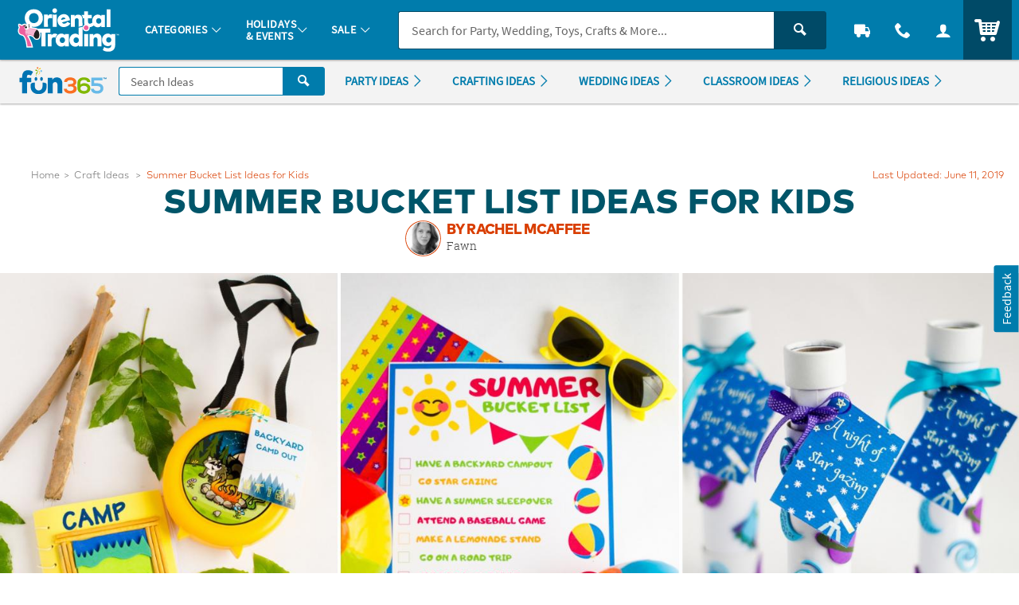

--- FILE ---
content_type: text/css
request_url: https://www.fun365.orientaltrading.com/dist/assets/styles/fun365.css
body_size: 63015
content:
/** COMPILED: Tue Nov 11 2025 23:26:32 GMT+0000 (Coordinated Universal Time) **//*!
 * Bootstrap v3.3.7 (https://getbootstrap.com)
 * Copyright 2011-2016 Twitter, Inc.
 * Licensed under MIT (https://github.com/twbs/bootstrap/blob/master/LICENSE)
 */.container{margin-right:auto;margin-left:auto;padding-left:15px;padding-right:15px}.container:before,.container:after{content:" ";display:table}.container:after{clear:both}@media (min-width: 768px){.container{width:750px}}@media (min-width: 992px){.container{width:970px}}@media (min-width: 1200px){.container{width:1170px}}.container-fluid{margin-right:auto;margin-left:auto;padding-left:15px;padding-right:15px}.container-fluid:before,.container-fluid:after{content:" ";display:table}.container-fluid:after{clear:both}.col-xs-1,.col-sm-1,.col-md-1,.col-lg-1,.col-xs-2,.col-sm-2,.col-md-2,.col-lg-2,.col-xs-3,.col-sm-3,.col-md-3,.col-lg-3,.col-xs-4,.col-sm-4,.col-md-4,.col-lg-4,.col-xs-5,.col-sm-5,.col-md-5,.col-lg-5,.col-xs-6,.col-sm-6,.col-md-6,.col-lg-6,.col-xs-7,.col-sm-7,.col-md-7,.col-lg-7,.col-xs-8,.col-sm-8,.col-md-8,.col-lg-8,.col-xs-9,.col-sm-9,.col-md-9,.col-lg-9,.col-xs-10,.col-sm-10,.col-md-10,.col-lg-10,.col-xs-11,.col-sm-11,.col-md-11,.col-lg-11,.col-xs-12,.col-sm-12,.col-md-12,.col-lg-12{position:relative;min-height:1px;padding-left:15px;padding-right:15px}.col-xs-1,.col-xs-2,.col-xs-3,.col-xs-4,.col-xs-5,.col-xs-6,.col-xs-7,.col-xs-8,.col-xs-9,.col-xs-10,.col-xs-11,.col-xs-12{float:left}.col-xs-1{width:8.33333%}.col-xs-2{width:16.66667%}.col-xs-3{width:25%}.col-xs-4{width:33.33333%}.col-xs-5{width:41.66667%}.col-xs-6{width:50%}.col-xs-7{width:58.33333%}.col-xs-8{width:66.66667%}.col-xs-9{width:75%}.col-xs-10{width:83.33333%}.col-xs-11{width:91.66667%}.col-xs-12{width:100%}.col-xs-pull-0{right:auto}.col-xs-pull-1{right:8.33333%}.col-xs-pull-2{right:16.66667%}.col-xs-pull-3{right:25%}.col-xs-pull-4{right:33.33333%}.col-xs-pull-5{right:41.66667%}.col-xs-pull-6{right:50%}.col-xs-pull-7{right:58.33333%}.col-xs-pull-8{right:66.66667%}.col-xs-pull-9{right:75%}.col-xs-pull-10{right:83.33333%}.col-xs-pull-11{right:91.66667%}.col-xs-pull-12{right:100%}.col-xs-push-0{left:auto}.col-xs-push-1{left:8.33333%}.col-xs-push-2{left:16.66667%}.col-xs-push-3{left:25%}.col-xs-push-4{left:33.33333%}.col-xs-push-5{left:41.66667%}.col-xs-push-6{left:50%}.col-xs-push-7{left:58.33333%}.col-xs-push-8{left:66.66667%}.col-xs-push-9{left:75%}.col-xs-push-10{left:83.33333%}.col-xs-push-11{left:91.66667%}.col-xs-push-12{left:100%}.col-xs-offset-0{margin-left:0%}.col-xs-offset-1{margin-left:8.33333%}.col-xs-offset-2{margin-left:16.66667%}.col-xs-offset-3{margin-left:25%}.col-xs-offset-4{margin-left:33.33333%}.col-xs-offset-5{margin-left:41.66667%}.col-xs-offset-6{margin-left:50%}.col-xs-offset-7{margin-left:58.33333%}.col-xs-offset-8{margin-left:66.66667%}.col-xs-offset-9{margin-left:75%}.col-xs-offset-10{margin-left:83.33333%}.col-xs-offset-11{margin-left:91.66667%}.col-xs-offset-12{margin-left:100%}@media (min-width: 768px){.col-sm-1,.col-sm-2,.col-sm-3,.col-sm-4,.col-sm-5,.col-sm-6,.col-sm-7,.col-sm-8,.col-sm-9,.col-sm-10,.col-sm-11,.col-sm-12{float:left}.col-sm-1{width:8.33333%}.col-sm-2{width:16.66667%}.col-sm-3{width:25%}.col-sm-4{width:33.33333%}.col-sm-5{width:41.66667%}.col-sm-6{width:50%}.col-sm-7{width:58.33333%}.col-sm-8{width:66.66667%}.col-sm-9{width:75%}.col-sm-10{width:83.33333%}.col-sm-11{width:91.66667%}.col-sm-12{width:100%}.col-sm-pull-0{right:auto}.col-sm-pull-1{right:8.33333%}.col-sm-pull-2{right:16.66667%}.col-sm-pull-3{right:25%}.col-sm-pull-4{right:33.33333%}.col-sm-pull-5{right:41.66667%}.col-sm-pull-6{right:50%}.col-sm-pull-7{right:58.33333%}.col-sm-pull-8{right:66.66667%}.col-sm-pull-9{right:75%}.col-sm-pull-10{right:83.33333%}.col-sm-pull-11{right:91.66667%}.col-sm-pull-12{right:100%}.col-sm-push-0{left:auto}.col-sm-push-1{left:8.33333%}.col-sm-push-2{left:16.66667%}.col-sm-push-3{left:25%}.col-sm-push-4{left:33.33333%}.col-sm-push-5{left:41.66667%}.col-sm-push-6{left:50%}.col-sm-push-7{left:58.33333%}.col-sm-push-8{left:66.66667%}.col-sm-push-9{left:75%}.col-sm-push-10{left:83.33333%}.col-sm-push-11{left:91.66667%}.col-sm-push-12{left:100%}.col-sm-offset-0{margin-left:0%}.col-sm-offset-1{margin-left:8.33333%}.col-sm-offset-2{margin-left:16.66667%}.col-sm-offset-3{margin-left:25%}.col-sm-offset-4{margin-left:33.33333%}.col-sm-offset-5{margin-left:41.66667%}.col-sm-offset-6{margin-left:50%}.col-sm-offset-7{margin-left:58.33333%}.col-sm-offset-8{margin-left:66.66667%}.col-sm-offset-9{margin-left:75%}.col-sm-offset-10{margin-left:83.33333%}.col-sm-offset-11{margin-left:91.66667%}.col-sm-offset-12{margin-left:100%}}@media (min-width: 992px){.col-md-1,.col-md-2,.col-md-3,.col-md-4,.col-md-5,.col-md-6,.col-md-7,.col-md-8,.col-md-9,.col-md-10,.col-md-11,.col-md-12{float:left}.col-md-1{width:8.33333%}.col-md-2{width:16.66667%}.col-md-3{width:25%}.col-md-4{width:33.33333%}.col-md-5{width:41.66667%}.col-md-6{width:50%}.col-md-7{width:58.33333%}.col-md-8{width:66.66667%}.col-md-9{width:75%}.col-md-10{width:83.33333%}.col-md-11{width:91.66667%}.col-md-12{width:100%}.col-md-pull-0{right:auto}.col-md-pull-1{right:8.33333%}.col-md-pull-2{right:16.66667%}.col-md-pull-3{right:25%}.col-md-pull-4{right:33.33333%}.col-md-pull-5{right:41.66667%}.col-md-pull-6{right:50%}.col-md-pull-7{right:58.33333%}.col-md-pull-8{right:66.66667%}.col-md-pull-9{right:75%}.col-md-pull-10{right:83.33333%}.col-md-pull-11{right:91.66667%}.col-md-pull-12{right:100%}.col-md-push-0{left:auto}.col-md-push-1{left:8.33333%}.col-md-push-2{left:16.66667%}.col-md-push-3{left:25%}.col-md-push-4{left:33.33333%}.col-md-push-5{left:41.66667%}.col-md-push-6{left:50%}.col-md-push-7{left:58.33333%}.col-md-push-8{left:66.66667%}.col-md-push-9{left:75%}.col-md-push-10{left:83.33333%}.col-md-push-11{left:91.66667%}.col-md-push-12{left:100%}.col-md-offset-0{margin-left:0%}.col-md-offset-1{margin-left:8.33333%}.col-md-offset-2{margin-left:16.66667%}.col-md-offset-3{margin-left:25%}.col-md-offset-4{margin-left:33.33333%}.col-md-offset-5{margin-left:41.66667%}.col-md-offset-6{margin-left:50%}.col-md-offset-7{margin-left:58.33333%}.col-md-offset-8{margin-left:66.66667%}.col-md-offset-9{margin-left:75%}.col-md-offset-10{margin-left:83.33333%}.col-md-offset-11{margin-left:91.66667%}.col-md-offset-12{margin-left:100%}}@media (min-width: 1200px){.col-lg-1,.col-lg-2,.col-lg-3,.col-lg-4,.col-lg-5,.col-lg-6,.col-lg-7,.col-lg-8,.col-lg-9,.col-lg-10,.col-lg-11,.col-lg-12{float:left}.col-lg-1{width:8.33333%}.col-lg-2{width:16.66667%}.col-lg-3{width:25%}.col-lg-4{width:33.33333%}.col-lg-5{width:41.66667%}.col-lg-6{width:50%}.col-lg-7{width:58.33333%}.col-lg-8{width:66.66667%}.col-lg-9{width:75%}.col-lg-10{width:83.33333%}.col-lg-11{width:91.66667%}.col-lg-12{width:100%}.col-lg-pull-0{right:auto}.col-lg-pull-1{right:8.33333%}.col-lg-pull-2{right:16.66667%}.col-lg-pull-3{right:25%}.col-lg-pull-4{right:33.33333%}.col-lg-pull-5{right:41.66667%}.col-lg-pull-6{right:50%}.col-lg-pull-7{right:58.33333%}.col-lg-pull-8{right:66.66667%}.col-lg-pull-9{right:75%}.col-lg-pull-10{right:83.33333%}.col-lg-pull-11{right:91.66667%}.col-lg-pull-12{right:100%}.col-lg-push-0{left:auto}.col-lg-push-1{left:8.33333%}.col-lg-push-2{left:16.66667%}.col-lg-push-3{left:25%}.col-lg-push-4{left:33.33333%}.col-lg-push-5{left:41.66667%}.col-lg-push-6{left:50%}.col-lg-push-7{left:58.33333%}.col-lg-push-8{left:66.66667%}.col-lg-push-9{left:75%}.col-lg-push-10{left:83.33333%}.col-lg-push-11{left:91.66667%}.col-lg-push-12{left:100%}.col-lg-offset-0{margin-left:0%}.col-lg-offset-1{margin-left:8.33333%}.col-lg-offset-2{margin-left:16.66667%}.col-lg-offset-3{margin-left:25%}.col-lg-offset-4{margin-left:33.33333%}.col-lg-offset-5{margin-left:41.66667%}.col-lg-offset-6{margin-left:50%}.col-lg-offset-7{margin-left:58.33333%}.col-lg-offset-8{margin-left:66.66667%}.col-lg-offset-9{margin-left:75%}.col-lg-offset-10{margin-left:83.33333%}.col-lg-offset-11{margin-left:91.66667%}.col-lg-offset-12{margin-left:100%}}fieldset{padding:0;margin:0;border:0;min-width:0}legend{display:block;width:100%;padding:0;margin-bottom:20px;font-size:21px;line-height:inherit;color:#333;border:0;border-bottom:1px solid #e5e5e5}label{display:inline-block;max-width:100%;margin-bottom:5px;font-weight:bold}input[type="search"]{-webkit-box-sizing:border-box;box-sizing:border-box}input[type="radio"],input[type="checkbox"]{margin:4px 0 0;margin-top:1px \9;line-height:normal}input[type="file"]{display:block}input[type="range"]{display:block;width:100%}select[multiple],select[size]{height:auto}input[type="file"]:focus,input[type="radio"]:focus,input[type="checkbox"]:focus{outline:5px auto -webkit-focus-ring-color;outline-offset:-2px}output{display:block;padding-top:7px;font-size:14px;line-height:1.42857;color:#555}.form-control{display:block;width:100%;height:34px;padding:6px 12px;font-size:14px;line-height:1.42857;color:#555;background-color:#fff;background-image:none;border:1px solid #ccc;border-radius:4px;-webkit-box-shadow:inset 0 1px 1px rgba(0,0,0,0.075);box-shadow:inset 0 1px 1px rgba(0,0,0,0.075);-webkit-transition:border-color ease-in-out 0.15s,box-shadow ease-in-out 0.15s;-o-transition:border-color ease-in-out 0.15s,box-shadow ease-in-out 0.15s;-webkit-transition:border-color ease-in-out 0.15s,-webkit-box-shadow ease-in-out 0.15s;transition:border-color ease-in-out 0.15s,-webkit-box-shadow ease-in-out 0.15s;transition:border-color ease-in-out 0.15s,box-shadow ease-in-out 0.15s;transition:border-color ease-in-out 0.15s,box-shadow ease-in-out 0.15s,-webkit-box-shadow ease-in-out 0.15s}.form-control:focus{border-color:#66afe9;outline:0;-webkit-box-shadow:inset 0 1px 1px rgba(0,0,0,0.075),0 0 8px rgba(102,175,233,0.6);box-shadow:inset 0 1px 1px rgba(0,0,0,0.075),0 0 8px rgba(102,175,233,0.6)}.form-control::-moz-placeholder{color:#999;opacity:1}.form-control:-ms-input-placeholder{color:#999}.form-control::-webkit-input-placeholder{color:#999}.form-control::-ms-expand{border:0;background-color:transparent}.form-control[disabled],.form-control[readonly],fieldset[disabled] .form-control{background-color:#eee;opacity:1}.form-control[disabled],fieldset[disabled] .form-control{cursor:not-allowed}textarea.form-control{height:auto}input[type="search"]{-webkit-appearance:none}@media screen and (-webkit-min-device-pixel-ratio: 0){input[type="date"].form-control,input[type="time"].form-control,input[type="datetime-local"].form-control,input[type="month"].form-control{line-height:34px}input[type="date"].input-sm,.input-group-sm input[type="date"],input[type="time"].input-sm,.input-group-sm input[type="time"],input[type="datetime-local"].input-sm,.input-group-sm input[type="datetime-local"],input[type="month"].input-sm,.input-group-sm input[type="month"]{line-height:30px}input[type="date"].input-lg,.input-group-lg input[type="date"],input[type="time"].input-lg,.input-group-lg input[type="time"],input[type="datetime-local"].input-lg,.input-group-lg input[type="datetime-local"],input[type="month"].input-lg,.input-group-lg input[type="month"]{line-height:46px}}.form-group{margin-bottom:15px}.radio,.checkbox{position:relative;display:block;margin-top:10px;margin-bottom:10px}.radio label,.checkbox label{min-height:20px;padding-left:20px;margin-bottom:0;font-weight:normal;cursor:pointer}.radio input[type="radio"],.radio-inline input[type="radio"],.checkbox input[type="checkbox"],.checkbox-inline input[type="checkbox"]{position:absolute;margin-left:-20px;margin-top:4px \9}.radio+.radio,.checkbox+.checkbox{margin-top:-5px}.radio-inline,.checkbox-inline{position:relative;display:inline-block;padding-left:20px;margin-bottom:0;vertical-align:middle;font-weight:normal;cursor:pointer}.radio-inline+.radio-inline,.checkbox-inline+.checkbox-inline{margin-top:0;margin-left:10px}input[type="radio"][disabled],input[type="radio"].disabled,fieldset[disabled] input[type="radio"],input[type="checkbox"][disabled],input[type="checkbox"].disabled,fieldset[disabled] input[type="checkbox"]{cursor:not-allowed}.radio-inline.disabled,fieldset[disabled] .radio-inline,.checkbox-inline.disabled,fieldset[disabled] .checkbox-inline{cursor:not-allowed}.radio.disabled label,fieldset[disabled] .radio label,.checkbox.disabled label,fieldset[disabled] .checkbox label{cursor:not-allowed}.form-control-static{padding-top:7px;padding-bottom:7px;margin-bottom:0;min-height:34px}.form-control-static.input-lg,.form-control-static.input-sm{padding-left:0;padding-right:0}.input-sm{height:30px;padding:5px 10px;font-size:12px;line-height:1.5;border-radius:3px}select.input-sm{height:30px;line-height:30px}textarea.input-sm,select[multiple].input-sm{height:auto}.form-group-sm .form-control{height:30px;padding:5px 10px;font-size:12px;line-height:1.5;border-radius:3px}.form-group-sm select.form-control{height:30px;line-height:30px}.form-group-sm textarea.form-control,.form-group-sm select[multiple].form-control{height:auto}.form-group-sm .form-control-static{height:30px;min-height:32px;padding:6px 10px;font-size:12px;line-height:1.5}.input-lg{height:46px;padding:10px 16px;font-size:18px;line-height:1.33333;border-radius:6px}select.input-lg{height:46px;line-height:46px}textarea.input-lg,select[multiple].input-lg{height:auto}.form-group-lg .form-control{height:46px;padding:10px 16px;font-size:18px;line-height:1.33333;border-radius:6px}.form-group-lg select.form-control{height:46px;line-height:46px}.form-group-lg textarea.form-control,.form-group-lg select[multiple].form-control{height:auto}.form-group-lg .form-control-static{height:46px;min-height:38px;padding:11px 16px;font-size:18px;line-height:1.33333}.has-feedback{position:relative}.has-feedback .form-control{padding-right:42.5px}.form-control-feedback{position:absolute;top:0;right:0;z-index:2;display:block;width:34px;height:34px;line-height:34px;text-align:center;pointer-events:none}.input-lg+.form-control-feedback,.input-group-lg+.form-control-feedback,.form-group-lg .form-control+.form-control-feedback{width:46px;height:46px;line-height:46px}.input-sm+.form-control-feedback,.input-group-sm+.form-control-feedback,.form-group-sm .form-control+.form-control-feedback{width:30px;height:30px;line-height:30px}.has-success .help-block,.has-success .control-label,.has-success .radio,.has-success .checkbox,.has-success .radio-inline,.has-success .checkbox-inline,.has-success.radio label,.has-success.checkbox label,.has-success.radio-inline label,.has-success.checkbox-inline label{color:#3c763d}.has-success .form-control{border-color:#3c763d;-webkit-box-shadow:inset 0 1px 1px rgba(0,0,0,0.075);box-shadow:inset 0 1px 1px rgba(0,0,0,0.075)}.has-success .form-control:focus{border-color:#2b542c;-webkit-box-shadow:inset 0 1px 1px rgba(0,0,0,0.075),0 0 6px #67b168;box-shadow:inset 0 1px 1px rgba(0,0,0,0.075),0 0 6px #67b168}.has-success .input-group-addon{color:#3c763d;border-color:#3c763d;background-color:#dff0d8}.has-success .form-control-feedback{color:#3c763d}.has-warning .help-block,.has-warning .control-label,.has-warning .radio,.has-warning .checkbox,.has-warning .radio-inline,.has-warning .checkbox-inline,.has-warning.radio label,.has-warning.checkbox label,.has-warning.radio-inline label,.has-warning.checkbox-inline label{color:#8a6d3b}.has-warning .form-control{border-color:#8a6d3b;-webkit-box-shadow:inset 0 1px 1px rgba(0,0,0,0.075);box-shadow:inset 0 1px 1px rgba(0,0,0,0.075)}.has-warning .form-control:focus{border-color:#66512c;-webkit-box-shadow:inset 0 1px 1px rgba(0,0,0,0.075),0 0 6px #c0a16b;box-shadow:inset 0 1px 1px rgba(0,0,0,0.075),0 0 6px #c0a16b}.has-warning .input-group-addon{color:#8a6d3b;border-color:#8a6d3b;background-color:#fcf8e3}.has-warning .form-control-feedback{color:#8a6d3b}.has-error .help-block,.has-error .control-label,.has-error .radio,.has-error .checkbox,.has-error .radio-inline,.has-error .checkbox-inline,.has-error.radio label,.has-error.checkbox label,.has-error.radio-inline label,.has-error.checkbox-inline label{color:#a94442}.has-error .form-control{border-color:#a94442;-webkit-box-shadow:inset 0 1px 1px rgba(0,0,0,0.075);box-shadow:inset 0 1px 1px rgba(0,0,0,0.075)}.has-error .form-control:focus{border-color:#843534;-webkit-box-shadow:inset 0 1px 1px rgba(0,0,0,0.075),0 0 6px #ce8483;box-shadow:inset 0 1px 1px rgba(0,0,0,0.075),0 0 6px #ce8483}.has-error .input-group-addon{color:#a94442;border-color:#a94442;background-color:#f2dede}.has-error .form-control-feedback{color:#a94442}.has-feedback label ~ .form-control-feedback{top:25px}.has-feedback label.sr-only ~ .form-control-feedback{top:0}.help-block{display:block;margin-top:5px;margin-bottom:10px;color:#737373}@media (min-width: 768px){.form-inline .form-group{display:inline-block;margin-bottom:0;vertical-align:middle}.form-inline .form-control{display:inline-block;width:auto;vertical-align:middle}.form-inline .form-control-static{display:inline-block}.form-inline .input-group{display:inline-table;vertical-align:middle}.form-inline .input-group .input-group-addon,.form-inline .input-group .input-group-btn,.form-inline .input-group .form-control{width:auto}.form-inline .input-group>.form-control{width:100%}.form-inline .control-label{margin-bottom:0;vertical-align:middle}.form-inline .radio,.form-inline .checkbox{display:inline-block;margin-top:0;margin-bottom:0;vertical-align:middle}.form-inline .radio label,.form-inline .checkbox label{padding-left:0}.form-inline .radio input[type="radio"],.form-inline .checkbox input[type="checkbox"]{position:relative;margin-left:0}.form-inline .has-feedback .form-control-feedback{top:0}}.form-horizontal .radio,.form-horizontal .checkbox,.form-horizontal .radio-inline,.form-horizontal .checkbox-inline{margin-top:0;margin-bottom:0;padding-top:7px}.form-horizontal .radio,.form-horizontal .checkbox{min-height:27px}.form-horizontal .form-group{margin-left:-15px;margin-right:-15px}.form-horizontal .form-group:before,.form-horizontal .form-group:after{content:" ";display:table}.form-horizontal .form-group:after{clear:both}@media (min-width: 768px){.form-horizontal .control-label{text-align:right;margin-bottom:0;padding-top:7px}}.form-horizontal .has-feedback .form-control-feedback{right:15px}@media (min-width: 768px){.form-horizontal .form-group-lg .control-label{padding-top:11px;font-size:18px}}@media (min-width: 768px){.form-horizontal .form-group-sm .control-label{padding-top:6px;font-size:12px}}.fade{opacity:0;-webkit-transition:opacity 0.15s linear;-o-transition:opacity 0.15s linear;transition:opacity 0.15s linear}.fade.in{opacity:1}.collapse{display:none}.collapse.in{display:block}tr.collapse.in{display:table-row}tbody.collapse.in{display:table-row-group}.collapsing{position:relative;height:0;overflow:hidden;-webkit-transition-property:height,visibility;-o-transition-property:height,visibility;transition-property:height,visibility;-webkit-transition-duration:0.35s;-o-transition-duration:0.35s;transition-duration:0.35s;-webkit-transition-timing-function:ease;-o-transition-timing-function:ease;transition-timing-function:ease}.nav{margin-bottom:0;padding-left:0;list-style:none}.nav:before,.nav:after{content:" ";display:table}.nav:after{clear:both}.nav>li{position:relative;display:block}.nav>li>a{position:relative;display:block;padding:10px 15px}.nav>li>a:hover,.nav>li>a:focus{text-decoration:none;background-color:#eee}.nav>li.disabled>a{color:#777}.nav>li.disabled>a:hover,.nav>li.disabled>a:focus{color:#777;text-decoration:none;background-color:transparent;cursor:not-allowed}.nav .open>a,.nav .open>a:hover,.nav .open>a:focus{background-color:#eee;border-color:#337ab7}.nav .nav-divider{height:1px;margin:9px 0;overflow:hidden;background-color:#e5e5e5}.nav>li>a>img{max-width:none}.nav-tabs{border-bottom:1px solid #ddd}.nav-tabs>li{float:left;margin-bottom:-1px}.nav-tabs>li>a{margin-right:2px;line-height:1.42857;border:1px solid transparent;border-radius:4px 4px 0 0}.nav-tabs>li>a:hover{border-color:#eee #eee #ddd}.nav-tabs>li.active>a,.nav-tabs>li.active>a:hover,.nav-tabs>li.active>a:focus{color:#555;background-color:#fff;border:1px solid #ddd;border-bottom-color:transparent;cursor:default}.nav-pills>li{float:left}.nav-pills>li>a{border-radius:4px}.nav-pills>li+li{margin-left:2px}.nav-pills>li.active>a,.nav-pills>li.active>a:hover,.nav-pills>li.active>a:focus{color:#fff;background-color:#337ab7}.nav-stacked>li{float:none}.nav-stacked>li+li{margin-top:2px;margin-left:0}.nav-justified,.nav-tabs.nav-justified{width:100%}.nav-justified>li,.nav-tabs.nav-justified>li{float:none}.nav-justified>li>a,.nav-tabs.nav-justified>li>a{text-align:center;margin-bottom:5px}.nav-justified>.dropdown .dropdown-menu{top:auto;left:auto}@media (min-width: 768px){.nav-justified>li,.nav-tabs.nav-justified>li{display:table-cell;width:1%}.nav-justified>li>a,.nav-tabs.nav-justified>li>a{margin-bottom:0}}.nav-tabs-justified,.nav-tabs.nav-justified{border-bottom:0}.nav-tabs-justified>li>a,.nav-tabs.nav-justified>li>a{margin-right:0;border-radius:4px}.nav-tabs-justified>.active>a,.nav-tabs.nav-justified>.active>a,.nav-tabs-justified>.active>a:hover,.nav-tabs.nav-justified>.active>a:hover,.nav-tabs-justified>.active>a:focus,.nav-tabs.nav-justified>.active>a:focus{border:1px solid #ddd}@media (min-width: 768px){.nav-tabs-justified>li>a,.nav-tabs.nav-justified>li>a{border-bottom:1px solid #ddd;border-radius:4px 4px 0 0}.nav-tabs-justified>.active>a,.nav-tabs.nav-justified>.active>a,.nav-tabs-justified>.active>a:hover,.nav-tabs.nav-justified>.active>a:hover,.nav-tabs-justified>.active>a:focus,.nav-tabs.nav-justified>.active>a:focus{border-bottom-color:#fff}}.tab-content>.tab-pane{display:none}.tab-content>.active{display:block}.nav-tabs .dropdown-menu{margin-top:-1px;border-top-right-radius:0;border-top-left-radius:0}.navbar{position:relative;min-height:50px;margin-bottom:20px;border:1px solid transparent}.navbar:before,.navbar:after{content:" ";display:table}.navbar:after{clear:both}@media (min-width: 768px){.navbar{border-radius:4px}}.navbar-header:before,.navbar-header:after{content:" ";display:table}.navbar-header:after{clear:both}@media (min-width: 768px){.navbar-header{float:left}}.navbar-collapse{overflow-x:visible;padding-right:15px;padding-left:15px;border-top:1px solid transparent;-webkit-box-shadow:inset 0 1px 0 rgba(255,255,255,0.1);box-shadow:inset 0 1px 0 rgba(255,255,255,0.1);-webkit-overflow-scrolling:touch}.navbar-collapse:before,.navbar-collapse:after{content:" ";display:table}.navbar-collapse:after{clear:both}.navbar-collapse.in{overflow-y:auto}@media (min-width: 768px){.navbar-collapse{width:auto;border-top:0;-webkit-box-shadow:none;box-shadow:none}.navbar-collapse.collapse{display:block !important;height:auto !important;padding-bottom:0;overflow:visible !important}.navbar-collapse.in{overflow-y:visible}.navbar-fixed-top .navbar-collapse,.navbar-static-top .navbar-collapse,.navbar-fixed-bottom .navbar-collapse{padding-left:0;padding-right:0}}.navbar-fixed-top .navbar-collapse,.navbar-fixed-bottom .navbar-collapse{max-height:340px}@media (max-device-width: 480px) and (orientation: landscape){.navbar-fixed-top .navbar-collapse,.navbar-fixed-bottom .navbar-collapse{max-height:200px}}.container>.navbar-header,.container>.navbar-collapse,.container-fluid>.navbar-header,.container-fluid>.navbar-collapse{margin-right:-15px;margin-left:-15px}@media (min-width: 768px){.container>.navbar-header,.container>.navbar-collapse,.container-fluid>.navbar-header,.container-fluid>.navbar-collapse{margin-right:0;margin-left:0}}.navbar-static-top{z-index:1000;border-width:0 0 1px}@media (min-width: 768px){.navbar-static-top{border-radius:0}}.navbar-fixed-top,.navbar-fixed-bottom{position:fixed;right:0;left:0;z-index:1030}@media (min-width: 768px){.navbar-fixed-top,.navbar-fixed-bottom{border-radius:0}}.navbar-fixed-top{top:0;border-width:0 0 1px}.navbar-fixed-bottom{bottom:0;margin-bottom:0;border-width:1px 0 0}.navbar-brand{float:left;padding:15px 15px;font-size:18px;line-height:20px;height:50px}.navbar-brand:hover,.navbar-brand:focus{text-decoration:none}.navbar-brand>img{display:block}@media (min-width: 768px){.navbar>.container .navbar-brand,.navbar>.container-fluid .navbar-brand{margin-left:-15px}}.navbar-toggle{position:relative;float:right;margin-right:15px;padding:9px 10px;margin-top:8px;margin-bottom:8px;background-color:transparent;background-image:none;border:1px solid transparent;border-radius:4px}.navbar-toggle:focus{outline:0}.navbar-toggle .icon-bar{display:block;width:22px;height:2px;border-radius:1px}.navbar-toggle .icon-bar+.icon-bar{margin-top:4px}@media (min-width: 768px){.navbar-toggle{display:none}}.navbar-nav{margin:7.5px -15px}.navbar-nav>li>a{padding-top:10px;padding-bottom:10px;line-height:20px}@media (max-width: 767px){.navbar-nav .open .dropdown-menu{position:static;float:none;width:auto;margin-top:0;background-color:transparent;border:0;-webkit-box-shadow:none;box-shadow:none}.navbar-nav .open .dropdown-menu>li>a,.navbar-nav .open .dropdown-menu .dropdown-header{padding:5px 15px 5px 25px}.navbar-nav .open .dropdown-menu>li>a{line-height:20px}.navbar-nav .open .dropdown-menu>li>a:hover,.navbar-nav .open .dropdown-menu>li>a:focus{background-image:none}}@media (min-width: 768px){.navbar-nav{float:left;margin:0}.navbar-nav>li{float:left}.navbar-nav>li>a{padding-top:15px;padding-bottom:15px}}.navbar-form{margin-left:-15px;margin-right:-15px;padding:10px 15px;border-top:1px solid transparent;border-bottom:1px solid transparent;-webkit-box-shadow:inset 0 1px 0 rgba(255,255,255,0.1),0 1px 0 rgba(255,255,255,0.1);box-shadow:inset 0 1px 0 rgba(255,255,255,0.1),0 1px 0 rgba(255,255,255,0.1);margin-top:8px;margin-bottom:8px}@media (min-width: 768px){.navbar-form .form-group{display:inline-block;margin-bottom:0;vertical-align:middle}.navbar-form .form-control{display:inline-block;width:auto;vertical-align:middle}.navbar-form .form-control-static{display:inline-block}.navbar-form .input-group{display:inline-table;vertical-align:middle}.navbar-form .input-group .input-group-addon,.navbar-form .input-group .input-group-btn,.navbar-form .input-group .form-control{width:auto}.navbar-form .input-group>.form-control{width:100%}.navbar-form .control-label{margin-bottom:0;vertical-align:middle}.navbar-form .radio,.navbar-form .checkbox{display:inline-block;margin-top:0;margin-bottom:0;vertical-align:middle}.navbar-form .radio label,.navbar-form .checkbox label{padding-left:0}.navbar-form .radio input[type="radio"],.navbar-form .checkbox input[type="checkbox"]{position:relative;margin-left:0}.navbar-form .has-feedback .form-control-feedback{top:0}}@media (max-width: 767px){.navbar-form .form-group{margin-bottom:5px}.navbar-form .form-group:last-child{margin-bottom:0}}@media (min-width: 768px){.navbar-form{width:auto;border:0;margin-left:0;margin-right:0;padding-top:0;padding-bottom:0;-webkit-box-shadow:none;box-shadow:none}}.navbar-nav>li>.dropdown-menu{margin-top:0;border-top-right-radius:0;border-top-left-radius:0}.navbar-fixed-bottom .navbar-nav>li>.dropdown-menu{margin-bottom:0;border-top-right-radius:4px;border-top-left-radius:4px;border-bottom-right-radius:0;border-bottom-left-radius:0}.navbar-btn{margin-top:8px;margin-bottom:8px}.navbar-btn.btn-sm{margin-top:10px;margin-bottom:10px}.navbar-btn.btn-xs{margin-top:14px;margin-bottom:14px}.navbar-text{margin-top:15px;margin-bottom:15px}@media (min-width: 768px){.navbar-text{float:left;margin-left:15px;margin-right:15px}}@media (min-width: 768px){.navbar-left{float:left !important}.navbar-right{float:right !important;margin-right:-15px}.navbar-right ~ .navbar-right{margin-right:0}}.navbar-default{background-color:#f8f8f8;border-color:#e7e7e7}.navbar-default .navbar-brand{color:#777}.navbar-default .navbar-brand:hover,.navbar-default .navbar-brand:focus{color:#5e5e5e;background-color:rgba(0,0,0,0)}.navbar-default .navbar-text{color:#777}.navbar-default .navbar-nav>li>a{color:#777}.navbar-default .navbar-nav>li>a:hover,.navbar-default .navbar-nav>li>a:focus{color:#333;background-color:rgba(0,0,0,0)}.navbar-default .navbar-nav>.active>a,.navbar-default .navbar-nav>.active>a:hover,.navbar-default .navbar-nav>.active>a:focus{color:#555;background-color:#e7e7e7}.navbar-default .navbar-nav>.disabled>a,.navbar-default .navbar-nav>.disabled>a:hover,.navbar-default .navbar-nav>.disabled>a:focus{color:#ccc;background-color:rgba(0,0,0,0)}.navbar-default .navbar-toggle{border-color:#ddd}.navbar-default .navbar-toggle:hover,.navbar-default .navbar-toggle:focus{background-color:#ddd}.navbar-default .navbar-toggle .icon-bar{background-color:#888}.navbar-default .navbar-collapse,.navbar-default .navbar-form{border-color:#e7e7e7}.navbar-default .navbar-nav>.open>a,.navbar-default .navbar-nav>.open>a:hover,.navbar-default .navbar-nav>.open>a:focus{background-color:#e7e7e7;color:#555}@media (max-width: 767px){.navbar-default .navbar-nav .open .dropdown-menu>li>a{color:#777}.navbar-default .navbar-nav .open .dropdown-menu>li>a:hover,.navbar-default .navbar-nav .open .dropdown-menu>li>a:focus{color:#333;background-color:rgba(0,0,0,0)}.navbar-default .navbar-nav .open .dropdown-menu>.active>a,.navbar-default .navbar-nav .open .dropdown-menu>.active>a:hover,.navbar-default .navbar-nav .open .dropdown-menu>.active>a:focus{color:#555;background-color:#e7e7e7}.navbar-default .navbar-nav .open .dropdown-menu>.disabled>a,.navbar-default .navbar-nav .open .dropdown-menu>.disabled>a:hover,.navbar-default .navbar-nav .open .dropdown-menu>.disabled>a:focus{color:#ccc;background-color:rgba(0,0,0,0)}}.navbar-default .navbar-link{color:#777}.navbar-default .navbar-link:hover{color:#333}.navbar-default .btn-link{color:#777}.navbar-default .btn-link:hover,.navbar-default .btn-link:focus{color:#333}.navbar-default .btn-link[disabled]:hover,.navbar-default .btn-link[disabled]:focus,fieldset[disabled] .navbar-default .btn-link:hover,fieldset[disabled] .navbar-default .btn-link:focus{color:#ccc}.navbar-inverse{background-color:#222;border-color:#090909}.navbar-inverse .navbar-brand{color:#9d9d9d}.navbar-inverse .navbar-brand:hover,.navbar-inverse .navbar-brand:focus{color:#fff;background-color:rgba(0,0,0,0)}.navbar-inverse .navbar-text{color:#9d9d9d}.navbar-inverse .navbar-nav>li>a{color:#9d9d9d}.navbar-inverse .navbar-nav>li>a:hover,.navbar-inverse .navbar-nav>li>a:focus{color:#fff;background-color:rgba(0,0,0,0)}.navbar-inverse .navbar-nav>.active>a,.navbar-inverse .navbar-nav>.active>a:hover,.navbar-inverse .navbar-nav>.active>a:focus{color:#fff;background-color:#090909}.navbar-inverse .navbar-nav>.disabled>a,.navbar-inverse .navbar-nav>.disabled>a:hover,.navbar-inverse .navbar-nav>.disabled>a:focus{color:#444;background-color:rgba(0,0,0,0)}.navbar-inverse .navbar-toggle{border-color:#333}.navbar-inverse .navbar-toggle:hover,.navbar-inverse .navbar-toggle:focus{background-color:#333}.navbar-inverse .navbar-toggle .icon-bar{background-color:#fff}.navbar-inverse .navbar-collapse,.navbar-inverse .navbar-form{border-color:#101010}.navbar-inverse .navbar-nav>.open>a,.navbar-inverse .navbar-nav>.open>a:hover,.navbar-inverse .navbar-nav>.open>a:focus{background-color:#090909;color:#fff}@media (max-width: 767px){.navbar-inverse .navbar-nav .open .dropdown-menu>.dropdown-header{border-color:#090909}.navbar-inverse .navbar-nav .open .dropdown-menu .divider{background-color:#090909}.navbar-inverse .navbar-nav .open .dropdown-menu>li>a{color:#9d9d9d}.navbar-inverse .navbar-nav .open .dropdown-menu>li>a:hover,.navbar-inverse .navbar-nav .open .dropdown-menu>li>a:focus{color:#fff;background-color:rgba(0,0,0,0)}.navbar-inverse .navbar-nav .open .dropdown-menu>.active>a,.navbar-inverse .navbar-nav .open .dropdown-menu>.active>a:hover,.navbar-inverse .navbar-nav .open .dropdown-menu>.active>a:focus{color:#fff;background-color:#090909}.navbar-inverse .navbar-nav .open .dropdown-menu>.disabled>a,.navbar-inverse .navbar-nav .open .dropdown-menu>.disabled>a:hover,.navbar-inverse .navbar-nav .open .dropdown-menu>.disabled>a:focus{color:#444;background-color:rgba(0,0,0,0)}}.navbar-inverse .navbar-link{color:#9d9d9d}.navbar-inverse .navbar-link:hover{color:#fff}.navbar-inverse .btn-link{color:#9d9d9d}.navbar-inverse .btn-link:hover,.navbar-inverse .btn-link:focus{color:#fff}.navbar-inverse .btn-link[disabled]:hover,.navbar-inverse .btn-link[disabled]:focus,fieldset[disabled] .navbar-inverse .btn-link:hover,fieldset[disabled] .navbar-inverse .btn-link:focus{color:#444}.embed-responsive{position:relative;display:block;height:0;padding:0;overflow:hidden}.embed-responsive .embed-responsive-item,.embed-responsive iframe,.embed-responsive embed,.embed-responsive object,.embed-responsive video{position:absolute;top:0;left:0;bottom:0;height:100%;width:100%;border:0}.embed-responsive-16by9{padding-bottom:56.25%}.embed-responsive-4by3{padding-bottom:75%}.close{float:right;font-size:21px;font-weight:bold;line-height:1;color:#000;text-shadow:0 1px 0 #fff;opacity:.2;filter:alpha(opacity=20)}.close:hover,.close:focus{color:#000;text-decoration:none;cursor:pointer;opacity:.5;filter:alpha(opacity=50)}button.close{padding:0;cursor:pointer;background:transparent;border:0;-webkit-appearance:none}.modal-open{overflow:hidden}.modal{display:none;overflow:hidden;position:fixed;top:0;right:0;bottom:0;left:0;z-index:1050;-webkit-overflow-scrolling:touch;outline:0}.modal.fade .modal-dialog{-webkit-transform:translate(0, -25%);-ms-transform:translate(0, -25%);transform:translate(0, -25%);-webkit-transition:-webkit-transform 0.3s ease-out;-o-transition:-o-transform 0.3s ease-out;transition:-webkit-transform 0.3s ease-out;-o-transition:transform 0.3s ease-out;transition:transform 0.3s ease-out;transition:transform 0.3s ease-out, -webkit-transform 0.3s ease-out}.modal.in .modal-dialog{-webkit-transform:translate(0, 0);-ms-transform:translate(0, 0);transform:translate(0, 0)}.modal-open .modal{overflow-x:hidden;overflow-y:auto}.modal-dialog{position:relative;width:auto;margin:10px}.modal-content{position:relative;background-color:#fff;border:1px solid #999;border:1px solid rgba(0,0,0,0.2);border-radius:6px;-webkit-box-shadow:0 3px 9px rgba(0,0,0,0.5);box-shadow:0 3px 9px rgba(0,0,0,0.5);background-clip:padding-box;outline:0}.modal-backdrop{position:fixed;top:0;right:0;bottom:0;left:0;z-index:1040;background-color:#000}.modal-backdrop.fade{opacity:0;filter:alpha(opacity=0)}.modal-backdrop.in{opacity:.5;filter:alpha(opacity=50)}.modal-header{padding:15px;border-bottom:1px solid #e5e5e5}.modal-header:before,.modal-header:after{content:" ";display:table}.modal-header:after{clear:both}.modal-header .close{margin-top:-2px}.modal-title{margin:0;line-height:1.42857}.modal-body{position:relative;padding:15px}.modal-footer{padding:15px;text-align:right;border-top:1px solid #e5e5e5}.modal-footer:before,.modal-footer:after{content:" ";display:table}.modal-footer:after{clear:both}.modal-footer .btn+.btn{margin-left:5px;margin-bottom:0}.modal-footer .btn-group .btn+.btn{margin-left:-1px}.modal-footer .btn-block+.btn-block{margin-left:0}.modal-scrollbar-measure{position:absolute;top:-9999px;width:50px;height:50px;overflow:scroll}@media (min-width: 768px){.modal-dialog{width:600px;margin:0px auto}.modal-content{-webkit-box-shadow:0 5px 15px rgba(0,0,0,0.5);box-shadow:0 5px 15px rgba(0,0,0,0.5)}.modal-sm{width:300px}}@media (min-width: 992px){.modal-lg{width:900px}}.modal{max-width:inherit;max-width:initial;min-width:inherit;min-width:initial;padding:inherit;padding:initial;background:inherit;background:initial;border:inherit;border:initial;-webkit-box-shadow:inherit;box-shadow:inherit;-webkit-box-shadow:initial;box-shadow:initial}.modal-content{width:inherit;width:initial}.clearfix:before,.clearfix:after{content:" ";display:table}.clearfix:after{clear:both}.center-block{display:block;margin-left:auto;margin-right:auto}.pull-right{float:right !important}.pull-left{float:left !important}.hide{display:none !important}.show{display:block !important}.invisible{visibility:hidden}.text-hide{font:0/0 a;color:transparent;text-shadow:none;background-color:transparent;border:0}.hidden{display:none !important}.affix{position:fixed}@-ms-viewport{width:device-width}.visible-xs{display:none !important}.visible-sm{display:none !important}.visible-md{display:none !important}.visible-lg{display:none !important}.visible-xs-block,.visible-xs-inline,.visible-xs-inline-block,.visible-sm-block,.visible-sm-inline,.visible-sm-inline-block,.visible-md-block,.visible-md-inline,.visible-md-inline-block,.visible-lg-block,.visible-lg-inline,.visible-lg-inline-block{display:none !important}@media (max-width: 767px){.visible-xs{display:block !important}table.visible-xs{display:table !important}tr.visible-xs{display:table-row !important}th.visible-xs,td.visible-xs{display:table-cell !important}}@media (max-width: 767px){.visible-xs-block{display:block !important}}@media (max-width: 767px){.visible-xs-inline{display:inline !important}}@media (max-width: 767px){.visible-xs-inline-block{display:inline-block !important}}@media (min-width: 768px) and (max-width: 991px){.visible-sm{display:block !important}table.visible-sm{display:table !important}tr.visible-sm{display:table-row !important}th.visible-sm,td.visible-sm{display:table-cell !important}}@media (min-width: 768px) and (max-width: 991px){.visible-sm-block{display:block !important}}@media (min-width: 768px) and (max-width: 991px){.visible-sm-inline{display:inline !important}}@media (min-width: 768px) and (max-width: 991px){.visible-sm-inline-block{display:inline-block !important}}@media (min-width: 992px) and (max-width: 1199px){.visible-md{display:block !important}table.visible-md{display:table !important}tr.visible-md{display:table-row !important}th.visible-md,td.visible-md{display:table-cell !important}}@media (min-width: 992px) and (max-width: 1199px){.visible-md-block{display:block !important}}@media (min-width: 992px) and (max-width: 1199px){.visible-md-inline{display:inline !important}}@media (min-width: 992px) and (max-width: 1199px){.visible-md-inline-block{display:inline-block !important}}@media (min-width: 1200px){.visible-lg{display:block !important}table.visible-lg{display:table !important}tr.visible-lg{display:table-row !important}th.visible-lg,td.visible-lg{display:table-cell !important}}@media (min-width: 1200px){.visible-lg-block{display:block !important}}@media (min-width: 1200px){.visible-lg-inline{display:inline !important}}@media (min-width: 1200px){.visible-lg-inline-block{display:inline-block !important}}@media (max-width: 767px){.hidden-xs{display:none !important}}@media (min-width: 768px) and (max-width: 991px){.hidden-sm{display:none !important}}@media (min-width: 992px) and (max-width: 1199px){.hidden-md{display:none !important}}@media (min-width: 1200px){.hidden-lg{display:none !important}}.visible-print{display:none !important}@media print{.visible-print{display:block !important}table.visible-print{display:table !important}tr.visible-print{display:table-row !important}th.visible-print,td.visible-print{display:table-cell !important}}.visible-print-block{display:none !important}@media print{.visible-print-block{display:block !important}}.visible-print-inline{display:none !important}@media print{.visible-print-inline{display:inline !important}}.visible-print-inline-block{display:none !important}@media print{.visible-print-inline-block{display:inline-block !important}}@media print{.hidden-print{display:none !important}}body{margin:0}@media print{body{background:none;color:#000}}.vertically-center{position:relative;top:50%;-webkit-transform:translateY(-50%);-ms-transform:translateY(-50%);transform:translateY(-50%)}.clearfix{*zoom:1}.clearfix::before,.clearfix::after{content:"";display:table}.clearfix::after{clear:both}#fun365 .security-partner .badge span,.modal .security-partner .badge span,#fun365 .expand-icon_arrow span,.modal .expand-icon_arrow span,#fun365 .collapse-icon_arrow span,.modal .collapse-icon_arrow span{font:0/0 a;text-shadow:none;color:transparent}#fun365{font-size:17.77778px;color:#333}@media screen{#fun365{width:100%;max-width:1600px;margin:0 auto}}@media screen and (max-width: 1600px){#fun365{font-size:1.11111vw}}@media screen and (max-width: 719px){#fun365{font-size:4vw}}#fun365 a{text-decoration:none}#fun365 a:hover{text-decoration:underline}#fun365 a.c_button{text-decoration:none}#fun365 a.c_button:hover{text-decoration:underline}#fun365 p{font-size:1em;font-family:"Roboto Slab","Rockwell","Courier",Courier,Georgia,Times,"Times New Roman",serif;line-height:1.5em}@media screen and (min-width: 720px) and (max-width: 720px){#fun365 p{font-size:8px}}@media screen and (max-width: 250px){#fun365 p{font-size:10px}}@media print{#fun365 p{font-size:16px}}#fun365 button,#fun365 blockquote{font-family:"MarkOT",Geneva,Tahoma,Arial,"Helvetica Neue",Helvetica,sans-serif;text-transform:uppercase}#fun365 blockquote{display:inline-block;margin:0;font-weight:800;position:relative}#fun365 blockquote::before,#fun365 blockquote::after{color:#666;display:inline-block;font-family:Georgia, serif;height:0;line-height:0;position:relative}#fun365 blockquote::before{content:'\201C'}#fun365 blockquote::after{content:'\201D';float:right;line-height:inherit;height:10px;width:10px;position:absolute}#fun365 ul{font-family:"Roboto Slab","Rockwell","Courier",Courier,Georgia,Times,"Times New Roman",serif}#fun365 .small-caps{font-variant:small-caps}@font-face{font-family:'MarkOT';src:url("../fonts/MarkOT-Black.eot");src:url("../fonts/MarkOT-Black.eot?#iefix") format("embedded-opentype"),url("../fonts/MarkOT-Black.woff") format("woff"),url("../fonts/MarkOT-Black.ttf") format("truetype"),url("../fonts/MarkOT-Black.svg#MarkOT-Black") format("svg");font-weight:900;font-style:normal}@font-face{font-family:'MarkOT';src:url("../fonts/MarkOT-Heavy.eot");src:url("../fonts/MarkOT-Heavy.eot?#iefix") format("embedded-opentype"),url("../fonts/MarkOT-Heavy.woff") format("woff"),url("../fonts/MarkOT-Heavy.ttf") format("truetype"),url("../fonts/MarkOT-Heavy.svg#MarkOT-Heavy") format("svg");font-weight:800;font-style:normal}@font-face{font-family:'MarkOT';src:url("../fonts/MarkOT-Bold.eot");src:url("../fonts/MarkOT-Bold.eot?#iefix") format("embedded-opentype"),url("../fonts/MarkOT-Bold.woff") format("woff"),url("../fonts/MarkOT-Bold.ttf") format("truetype"),url("../fonts/MarkOT-Bold.svg#MarkOT-Bold") format("svg");font-weight:700;font-style:normal}@font-face{font-family:'MarkOT';src:url("../fonts/MarkOT-Medium.eot");src:url("../fonts/MarkOT-Medium.eot?#iefix") format("embedded-opentype"),url("../fonts/MarkOT-Medium.woff") format("woff"),url("../fonts/MarkOT-Medium.ttf") format("truetype"),url("../fonts/MarkOT-Medium.svg#MarkOT-Medium") format("svg");font-weight:600;font-style:normal}@font-face{font-family:'MarkOT';src:url("../fonts/MarkOT-Book.eot");src:url("../fonts/MarkOT-Book.eot?#iefix") format("embedded-opentype"),url("../fonts/MarkOT-Book.woff") format("woff"),url("../fonts/MarkOT-Book.ttf") format("truetype"),url("../fonts/MarkOT-Book.svg#MarkOT-Book") format("svg");font-weight:500;font-style:normal}@font-face{font-family:'MarkOT';src:url("../fonts/MarkOT-Light.eot");src:url("../fonts/MarkOT-Light.eot?#iefix") format("embedded-opentype"),url("../fonts/MarkOT-Light.woff") format("woff"),url("../fonts/MarkOT-Light.ttf") format("truetype"),url("../fonts/MarkOT-Light.svg#MarkOT-Light") format("svg");font-weight:400;font-style:normal}@font-face{font-family:'MarkOT';src:url("../fonts/MarkOT-ExtraLight.eot");src:url("../fonts/MarkOT-ExtraLight.eot?#iefix") format("embedded-opentype"),url("../fonts/MarkOT-ExtraLight.woff") format("woff"),url("../fonts/MarkOT-ExtraLight.ttf") format("truetype"),url("../fonts/MarkOT-ExtraLight.svg#MarkOT-ExtraLight") format("svg");font-weight:300;font-style:normal}@font-face{font-family:'MarkOT';src:url("../fonts/MarkOT-Thin.eot");src:url("../fonts/MarkOT-Thin.eot?#iefix") format("embedded-opentype"),url("../fonts/MarkOT-Thin.woff") format("woff"),url("../fonts/MarkOT-Thin.ttf") format("truetype"),url("../fonts/MarkOT-Thin.svg#MarkOT-Thin") format("svg");font-weight:200;font-style:normal}@font-face{font-family:'MarkOT';src:url("../fonts/MarkOT-Hairline.eot");src:url("../fonts/MarkOT-Hairline.eot?#iefix") format("embedded-opentype"),url("../fonts/MarkOT-Hairline.woff") format("woff"),url("../fonts/MarkOT-Hairline.ttf") format("truetype"),url("../fonts/MarkOT-Hairline.svg#MarkOT-Hairline") format("svg");font-weight:100;font-style:normal}@font-face{font-family:'MarkOT';src:url("../fonts/MarkOT-BlackItalic.eot");src:url("../fonts/MarkOT-BlackItalic.eot?#iefix") format("embedded-opentype"),url("../fonts/MarkOT-BlackItalic.woff") format("woff"),url("../fonts/MarkOT-BlackItalic.ttf") format("truetype"),url("../fonts/MarkOT-BlackItalic.svg#MarkOT-BlackItalic") format("svg");font-weight:900;font-style:italic}@font-face{font-family:'MarkOT';src:url("../fonts/MarkOT-HeavyItalic.eot");src:url("../fonts/MarkOT-HeavyItalic.eot?#iefix") format("embedded-opentype"),url("../fonts/MarkOT-HeavyItalic.woff") format("woff"),url("../fonts/MarkOT-HeavyItalic.ttf") format("truetype"),url("../fonts/MarkOT-HeavyItalic.svg#MarkOT-HeavyItalic") format("svg");font-weight:800;font-style:italic}@font-face{font-family:'MarkOT';src:url("../fonts/MarkOT-BoldItalic.eot");src:url("../fonts/MarkOT-BoldItalic.eot?#iefix") format("embedded-opentype"),url("../fonts/MarkOT-BoldItalic.woff") format("woff"),url("../fonts/MarkOT-BoldItalic.ttf") format("truetype"),url("../fonts/MarkOT-BoldItalic.svg#MarkOT-BoldItalic") format("svg");font-weight:700;font-style:italic}@font-face{font-family:'MarkOT';src:url("../fonts/MarkOT-MediumItalic.eot");src:url("../fonts/MarkOT-MediumItalic.eot?#iefix") format("embedded-opentype"),url("../fonts/MarkOT-MediumItalic.woff") format("woff"),url("../fonts/MarkOT-MediumItalic.ttf") format("truetype"),url("../fonts/MarkOT-MediumItalic.svg#MarkOT-MediumItalic") format("svg");font-weight:600;font-style:italic}@font-face{font-family:'MarkOT';src:url("../fonts/MarkOT-BookItalic.eot");src:url("../fonts/MarkOT-BookItalic.eot?#iefix") format("embedded-opentype"),url("../fonts/MarkOT-BookItalic.woff") format("woff"),url("../fonts/MarkOT-BookItalic.ttf") format("truetype"),url("../fonts/MarkOT-BookItalic.svg#MarkOT-BookItalic") format("svg");font-weight:500;font-style:italic}@font-face{font-family:'MarkOT';src:url("../fonts/MarkOT-LightItalic.eot");src:url("../fonts/MarkOT-LightItalic.eot?#iefix") format("embedded-opentype"),url("../fonts/MarkOT-LightItalic.woff") format("woff"),url("../fonts/MarkOT-LightItalic.ttf") format("truetype"),url("../fonts/MarkOT-LightItalic.svg#MarkOT-LightItalic") format("svg");font-weight:400;font-style:italic}@font-face{font-family:'MarkOT';src:url("../fonts/MarkOT-ExtraLightItalic.eot");src:url("../fonts/MarkOT-ExtraLightItalic.eot?#iefix") format("embedded-opentype"),url("../fonts/MarkOT-ExtraLightItalic.woff") format("woff"),url("../fonts/MarkOT-ExtraLightItalic.ttf") format("truetype"),url("../fonts/MarkOT-ExtraLightItalic.svg#MarkOT-ExtraLightItalic") format("svg");font-weight:300;font-style:italic}@font-face{font-family:'MarkOT';src:url("../fonts/MarkOT-ThinItalic.eot");src:url("../fonts/MarkOT-ThinItalic.eot?#iefix") format("embedded-opentype"),url("../fonts/MarkOT-ThinItalic.woff") format("woff"),url("../fonts/MarkOT-ThinItalic.ttf") format("truetype"),url("../fonts/MarkOT-ThinItalic.svg#MarkOT-ThinItalic") format("svg");font-weight:200;font-style:italic}@font-face{font-family:'MarkOT';src:url("../fonts/MarkOT-HairlineItalic.eot");src:url("../fonts/MarkOT-HairlineItalic.eot?#iefix") format("embedded-opentype"),url("../fonts/MarkOT-HairlineItalic.woff") format("woff"),url("../fonts/MarkOT-HairlineItalic.ttf") format("truetype"),url("../fonts/MarkOT-HairlineItalic.svg#MarkOT-HairlineItalic") format("svg");font-weight:100;font-style:italic}@font-face{font-family:'Roboto Slab';src:url("../fonts/robotoslab-regular-webfont.eot");src:url("../fonts/robotoslab-regular-webfont.eot?#iefix") format("embedded-opentype"),url("../fonts/robotoslab-regular-webfont.woff2") format("woff2"),url("../fonts/robotoslab-regular-webfont.woff") format("woff"),url("../fonts/robotoslab-regular-webfont.ttf") format("truetype"),url("../fonts/robotoslab-regular-webfont.svg#roboto_slabregular") format("svg");font-weight:normal;font-style:normal}@font-face{font-family:'Roboto Slab';src:url("../fonts/robotoslab-bold-webfont.eot");src:url("../fonts/robotoslab-bold-webfont.eot?#iefix") format("embedded-opentype"),url("../fonts/robotoslab-bold-webfont.woff2") format("woff2"),url("../fonts/robotoslab-bold-webfont.woff") format("woff"),url("../fonts/robotoslab-bold-webfont.ttf") format("truetype"),url("../fonts/robotoslab-bold-webfont.svg#roboto_slabbold") format("svg");font-weight:700;font-style:normal}@font-face{font-family:'Roboto Slab';src:url("../fonts/robotoslab-light-webfont.eot");src:url("../fonts/robotoslab-light-webfont.eot?#iefix") format("embedded-opentype"),url("../fonts/robotoslab-light-webfont.woff2") format("woff2"),url("../fonts/robotoslab-light-webfont.woff") format("woff"),url("../fonts/robotoslab-light-webfont.ttf") format("truetype"),url("../fonts/robotoslab-light-webfont.svg#roboto_slablight") format("svg");font-weight:300;font-style:normal}@font-face{font-family:'fun365-icomoon';src:url("../fonts/fun365-icomoon.eot");src:url("../fonts/fun365-icomoon.eot?#iefix") format("embedded-opentype"),url("../fonts/fun365-icomoon.ttf") format("truetype"),url("../fonts/fun365-icomoon.woff") format("woff"),url("../fonts/fun365-icomoon.svg?#fun365-icomoon") format("svg");font-weight:normal;font-style:normal}.icon{font-family:'fun365-icomoon';speak:none;font-style:normal;font-weight:normal;font-variant:normal;text-transform:none;line-height:1;font-size:25px;color:#737373;background:none;-webkit-transition:color 0.2s ease-out;-o-transition:color 0.2s ease-out;transition:color 0.2s ease-out}.icon-left-arrow::before{content:"\e900"}.icon-right-arrow::before{content:"\e901"}.icon-arrow::before{content:"\e902"}.icon-star::before{content:"\e903"}.icon-heart::before{content:"\e904"}.icon-heart:hover{color:#D83D0E}.icon-checkmark::before{content:"\e905"}.icon-timer::before{content:"\e906"}.icon-scissors::before{content:"\e907"}.icon-article::before{content:"\e908"}.icon-glasses::before{content:"\e909"}.icon-measuring-cup::before{content:"\e90a"}.icon-book::before{content:"\e90b"}.icon-banners::before{content:"\e90c"}.icon-silverware::before{content:"\e90d"}.icon-cake::before{content:"\e90e"}.icon-table-setting::before{content:"\e90f"}.icon-origami::before{content:"\e910"}.icon-balloon::before{content:"\e911"}.icon-chart::before{content:"\e914"}.icon-print::before{content:"\e915"}.icon-print:hover{color:#666}.icon-envelope::before{content:"\e916"}.icon-envelope:hover{color:#666}.icon-facebook::before{content:"\e917"}.icon-facebook:hover{color:#3b5998}.icon-twitter::before{content:"\e918"}.icon-twitter:hover{color:#1da1f2}.icon-pinterest::before{content:"\e919"}.icon-pinterest:hover{color:#bd081c}.icon-instagram::before{content:"\e91a"}.icon-instagram:hover{color:#8b39b9}.icon-house::before{content:"\e91b"}.craft-ideas-icon{background-image:url("data:image/svg+xml;charset%3DUS-ASCII,%3Csvg%20xmlns%3D%22http%3A%2F%2Fwww.w3.org%2F2000%2Fsvg%22%20width%3D%2232%22%20height%3D%2232%22%3E%3Cg%20fill%3D%22%23FFFFFF%22%3E%3Cpath%20d%3D%22M31.1%209L22.5.4c-.6-.6-1.6-.6-2.2%200L7.2%2013.6c-.6.6-.6%201.6%200%202.2l1.4%201.4L6.7%2019c-.2.2-.2.6%200%20.8l1%201c-1.6%201.8-3.8%205.1-2.9%206%20.1.2.3.2.6.2%201.4%200%204-1.9%205.3-3.2l1%201c.1.1.3.2.4.2s.3-.1.4-.2l1.9-1.9%201.4%201.4c.3.3.7.4%201.1.4.4%200%20.8-.1%201.1-.4l13.2-13.2c.5-.5.5-1.5-.1-2.1zm-19%2014.6l-4.2-4.2%201.5-1.5%204.2%204.2-1.5%201.5zm18.2-13.2L17.1%2023.5c-.1.1-.4.1-.5%200L8%2014.9c-.1-.1-.1-.4%200-.5L21.2%201.3c.1-.1.2-.1.3-.1.1%200%20.2%200%20.3.1l8.6%208.6c0%20.1%200%20.3-.1.5z%22%20fill%3D%22%23FFFFFF%22%3E%3C%2Fpath%3E%3Cpath%20d%3D%22M16%2019.9c-.1%200-.1%200-.2-.1l-5-5s-.1-.1-.1-.2%200-.1.1-.2l9.9-9.9c.1-.1.3-.1.3%200%20.1.1.1.3%200%20.3l-9.7%209.7%204.9%204.9c.1.1.1.3%200%20.3-.1.1-.1.2-.2.2zM4.2%2032c-.3%200-.6%200-.9-.1-1-.1-1.9-.6-2.4-1.3-.3-.5-.5-1-.4-1.5.2-1.3%201.4-1.9%202.5-2.3.3-.1.6%200%20.7.3.1.3%200%20.6-.3.7-.8.3-1.7.7-1.8%201.4%200%20.2%200%20.4.2.7.3.4%201%20.7%201.6.8%202%20.3%204.1-.7%205.7-1.5l.3-.1c2.8-1.5%205.5-2.9%208.9-2.5%201.1.1%202.3.4%203.4%201.1%201.2.8%201.8%202.2%201.6%203.4-.1.3-.4.5-.7.5-.3-.1-.5-.4-.5-.7.2-.9-.5-1.8-1.1-2.2-.8-.6-1.9-.8-2.8-.9-3.1-.4-5.5.9-8.2%202.3l-.3.1c-1.6.9-3.5%201.8-5.5%201.8z%22%20fill%3D%22%23FFFFFF%22%3E%3C%2Fpath%3E%3C%2Fg%3E%3C%2Fsvg%3E");background-repeat:no-repeat;background-size:contain}.classroom-ideas-icon{background-image:url("data:image/svg+xml;charset%3DUS-ASCII,%3Csvg%20xmlns%3D%22http%3A%2F%2Fwww.w3.org%2F2000%2Fsvg%22%20width%3D%2232%22%20height%3D%2232%22%3E%3Cpath%20fill%3D%22%23FFFFFF%22%20d%3D%22M30.2%203.4c-.2-.1-.3-.3-.5-.4l-1.6-1.6C27.5.8%2026.8.1%2025.6.1c-.2%200-.5%200-.7.1-1.2.3-2.1%201.3-2.9%202.1-.2.2-.4.4-.5.6L1.2%2023.2c-.1.1-.2.2-.2.4l-1%207.5c0%20.2%200%20.4.2.6.1.1.3.2.5.2h.1l7.5-1c.2%200%20.3-.1.4-.2L30.2%209.3l.3-.3c.6-.6%201.4-1.4%201.5-2.6.1-1.3-1-2.2-1.8-3zm-6.6%2010.5L18%208.3l2.4-2.4%205.6%205.6-2.4%202.4zm-6-5.2l1.1%201.1-13.4%2013H3.5L17.6%208.7zM5.9%2023.1l13.2-12.9%202.8%202.8L8.5%2026l-2.8.1.2-3zm3.2%203.2l13.3-12.9.9.9L9%2028.5l.1-2.2zm-1.2%203.3l-4.2.5c-.3-.9-1-1.5-1.9-1.7l.5-4.4.5-.5%202.4-.1-.1%203v.2h.2l3-.1-.1%202.5-.3.6zM29.5%208l-.3.3-2.8%202.8-5.6-5.6%201.6-1.6.6-.6c.7-.7%201.4-1.5%202.2-1.7.1%200%20.3-.1.4-.1.6%200%20.9.3%201.5.9L28.7%204c.2.2.4.3.6.5.7.6%201.4%201.2%201.3%201.9%200%20.6-.5%201.1-1.1%201.6z%22%3E%3C%2Fpath%3E%3C%2Fsvg%3E");background-repeat:no-repeat;background-size:contain}.party-ideas-icon{background-image:url("data:image/svg+xml;charset%3DUS-ASCII,%3Csvg%20xmlns%3D%22http%3A%2F%2Fwww.w3.org%2F2000%2Fsvg%22%20width%3D%2232%22%20height%3D%2232%22%3E%3Cg%20fill%3D%22%23FFFFFF%22%3E%3Cpath%20d%3D%22M10.6%2012.5c.1%200%20.1%200%200%200%20.1%200%20.2-.1.3-.2.2-1.2%201.1-2.2%202.3-2.5.1%200%20.2-.1.2-.3%200-.1-.1-.2-.3-.2-1.3.3-2.4%201.5-2.6%202.9-.1.1%200%20.3.1.3zM5.2%205.5C3.9%205.8%202.8%207%202.6%208.4c0%20.1.1.2.2.3.1%200%20.2-.1.2-.2.2-1.2%201.1-2.2%202.3-2.5.1%200%20.2-.1.2-.3%200-.1-.1-.2-.3-.2z%22%20fill%3D%22%23FFFFFF%22%3E%3C%2Fpath%3E%3Cpath%20d%3D%22M31.8%207.5c0-.8-.2-1.6-.5-2.4-1-3-3.9-5.1-7.1-5.1-3.7%200-6.9%202.8-7.4%206.4-.4-.1-.8-.1-1.2-.1-.4%200-.9%200-1.3.1C13%204%2010.5%202.5%207.7%202.5%204%202.4.7%205.4.3%209.1c-.5%204.5%201%208.5%204.2%2010.8.7.5%201.4.8%202.1%201l-1.3%202.4c-.1.2-.1.4%200%20.5%200%20.1.2.2.4.2h1.4c-.3.6-.6%201.1-.7%201.7-.2.6-.3%201.4.1%202.2.1.3.3.5.4.8%200%20.3.1.4.2.6.3.7.4%201.5.1%202.2%200%20.1%200%20.2.1.3h.1c.1%200%20.2-.1.2-.2.3-.8.2-1.8-.2-2.6l-.3-.6c-.1-.2-.3-.5-.4-.7-.3-.7-.2-1.5%200-2%20.2-.6.5-1.3.8-1.9h1.4c.2%200%20.4-.1.4-.3.1-.2.1-.4%200-.5l-1.2-2c.5%200%201-.2%201.5-.4.7%201.2%201.6%202.3%202.7%203.1.7.5%201.4.8%202.1%201l-1.3%202.4c-.1.2-.1.4%200%20.5.1.2.3.3.4.3h1.3c-.1.4-.2%201-.1%201.5%200%20.2.1.3.2.4%200%20.1.1.2.1.2.2.5.2%201.2.2%201.8%200%20.1.1.2.2.2s.2-.1.2-.2c0-.6%200-1.3-.2-1.9%200-.1-.1-.2-.1-.3-.1-.1-.1-.3-.1-.4-.1-.4%200-.9.1-1.4h1.5c.2%200%20.4-.1.4-.3.1-.2.1-.4%200-.5l-1.3-2.3c.7-.1%201.3-.3%201.9-.6%202-1.1%203.7-3.5%204.5-6%20.2.1.5.2.7.2l-1.3%202.4c-.1.2-.1.4%200%20.5.1.2.3.3.4.3h1.2c.3.8.6%201.5.7%202.4.1.7.2%201.8%200%202.7-.1.3-.2.6-.4%201-.1.3-.2.5-.3.8-.4%201-.4%202.3-.2%203.4%200%20.1.1.2.2.2h.1c.1%200%20.2-.2.2-.3-.2-1-.2-2.1.1-3.1.1-.3.2-.5.3-.7.1-.3.3-.7.4-1%20.3-1.1.2-2.2.1-3-.2-.8-.4-1.5-.7-2.3h1.5c.2%200%20.4-.1.4-.3.1-.2.1-.4%200-.5l-1.3-2.3c.7-.1%201.3-.3%201.9-.6%203.5-1.8%205.7-7%205.5-10.4zm-10%209.2c-.1%200-.1-.1-.2-.1-2.6-1.9-4-5.2-3.8-8.8%201.8.7%203.3%202.1%204%204%20.2.7.4%201.4.4%202.1%200%20.8-.2%201.8-.4%202.8zM6.6%2023l.7-1.3L8%2023H6.6zM5%2019c-2.8-2-4.2-5.7-3.7-9.8.3-3.2%203.2-5.7%206.4-5.7%202.3%200%204.4%201.3%205.5%203.2C10.5%207.6%208.4%2010%208%2013c-.3%202.5.1%204.8.9%206.7-1.2.5-2.5.3-3.9-.7zm8.8-11.1c.2.7.4%201.4.4%202.1.2%202.8-1.7%207.3-4.3%209.1-.8-1.8-1.1-3.9-.8-6.1.3-2.6%202.2-4.7%204.6-5.4.1.1.1.2.1.3zm.6%2018.9l.7-1.3.7%201.3h-1.4zm3-3.5c-1.5.8-3%20.7-4.5-.4-1-.7-1.8-1.7-2.5-2.8%203.1-2%205.1-6.9%204.9-10.1%200-.8-.2-1.6-.5-2.4%200-.1-.1-.1-.1-.2.3%200%20.5-.1.8-.1.4%200%20.8%200%201.1.1-.3%204.1%201.3%207.8%204.2%2010%20.2.1.3.2.5.3-.7%202.3-2.2%204.6-3.9%205.6zm5.7-2.8l.7-1.3.7%201.3h-1.4zM26%2017c-1.1.6-2.2.7-3.3.2.3-1.2.5-2.4.4-3.4%200-.8-.2-1.6-.5-2.4-.8-2.3-2.6-4-4.9-4.8C18.2%203.5%2021%201%2024.2%201c2.7%200%205.2%201.8%206.1%204.4.2.7.4%201.4.4%202.1.3%203.1-1.8%207.9-4.7%209.5z%22%20fill%3D%22%23FFFFFF%22%3E%3C%2Fpath%3E%3Cpath%20d%3D%22M21.8%203c-1.3.3-2.4%201.5-2.6%202.9%200%20.1.1.2.2.3.1%200%20.2-.1.2-.2.2-1.2%201.1-2.2%202.3-2.5.1%200%20.2-.1.2-.3-.1-.1-.2-.2-.3-.2z%22%20fill%3D%22%23FFFFFF%22%3E%3C%2Fpath%3E%3C%2Fg%3E%3C%2Fsvg%3E");background-repeat:no-repeat;background-size:contain}.wedding-ideas-icon{background-image:url("data:image/svg+xml;charset%3DUS-ASCII,%3Csvg%20xmlns%3D%22http%3A%2F%2Fwww.w3.org%2F2000%2Fsvg%22%20width%3D%2232%22%20height%3D%2232%22%3E%3Cpath%20fill%3D%22%23FFFFFF%22%20d%3D%22M29.44%2026.43V16.28c0-.62-.5-1.12-1.12-1.12h-.38v-.25c0-1.81-1.49-3.26-3.3-3.24V3.33v-.09-2.03c0-.62-.5-1.12-1.12-1.12H8.49c-.62%200-1.12.5-1.12%201.12v10.45a3.246%203.246%200%200%200-3.3%203.24v.25h-.38c-.62%200-1.12.5-1.12%201.13v10.15A3.251%203.251%200%200%200%20.6%2029.41v2.51h30.8v-2.51c0-1.3-.79-2.47-1.96-2.98zM9.06%201.77h13.89v1.51c-.02.71-.6%201.28-1.32%201.28-.72%200-1.29-.56-1.31-1.28a.57.57%200%200%200-.56-.55c-.3%200-.55.24-.56.55-.02.72-.6%201.28-1.32%201.28-.72%200-1.29-.56-1.31-1.28a.587.587%200%200%200-.57-.55c-.3%200-.55.24-.56.55-.02.72-.6%201.28-1.31%201.28-.72%200-1.29-.56-1.31-1.28a.57.57%200%200%200-.56-.55c-.3%200-.55.24-.56.55-.02.72-.6%201.28-1.31%201.28-.71%200-1.29-.57-1.32-1.28l-.01-1.51zm0%203.53a2.454%202.454%200%200%200%203.2-.48c.45.54%201.12.87%201.88.87.76%200%201.43-.34%201.88-.87.45.54%201.12.87%201.88.87.76%200%201.43-.34%201.88-.87.45.54%201.12.87%201.88.87.48%200%20.94-.14%201.31-.39v3.45h-.01c-1.21%200-2.37-.36-3.36-1.04a.558.558%200%200%200-.63%200c-.99.68-2.15%201.04-3.36%201.04s-2.37-.36-3.36-1.04a.558.558%200%200%200-.63%200c-.76.52-1.62.85-2.52.98L9.06%205.3zm0%204.53c1-.12%201.97-.45%202.84-.98a7.094%207.094%200%200%200%207.36%200c1.11.67%202.37%201.03%203.68%201.03h.01v2.99a2.66%202.66%200%200%200-1.73-.64c-.64%200-1.26.23-1.74.64a2.686%202.686%200%200%200-3.48%200%202.686%202.686%200%200%200-3.48%200%202.667%202.667%200%200%200-3.47%200l.01-3.04zm-3.3%205.08c0-.86.7-1.56%201.56-1.56.51%200%20.99.25%201.28.67.21.3.71.3.92%200%20.29-.42.77-.67%201.27-.67.51%200%20.99.25%201.28.67.21.3.71.3.92%200a1.556%201.556%200%200%201%202.56%200c.21.3.71.3.92%200a1.556%201.556%200%200%201%202.56%200c.21.3.71.3.92%200a1.556%201.556%200%200%201%202.56%200c.21.3.71.3.92%200%20.29-.42.77-.67%201.28-.67.86%200%201.56.7%201.56%201.56v.81H5.76v-.81zm-1.51%201.93h23.5v4.21a8.592%208.592%200%200%201-6.48-1.42.555.555%200%200%200-.65%200%208.592%208.592%200%200%201-9.87%200%20.54.54%200%200%200-.64%200%208.56%208.56%200%200%201-5.86%201.51v-4.3zm0%205.43c.31.03.62.05.93.05%201.87%200%203.68-.53%205.26-1.55a9.71%209.71%200%200%200%205.26%201.55c1.87%200%203.68-.53%205.26-1.55a9.736%209.736%200%200%200%206.8%201.43v4.57c-.49.08-.95.29-1.33.61a2.686%202.686%200%200%200-3.48%200%202.686%202.686%200%200%200-3.48%200%202.686%202.686%200%200%200-3.48%200%202.686%202.686%200%200%200-3.48%200%202.686%202.686%200%200%200-3.48%200%202.686%202.686%200%200%200-3.48%200c-.38-.32-.84-.53-1.33-.61l.03-4.5zm-1.97%207.96v-.82c0-.86.7-1.55%201.56-1.55.51%200%20.98.25%201.28.67.21.3.71.3.92%200a1.556%201.556%200%200%201%202.56%200c.21.3.71.3.92%200a1.556%201.556%200%200%201%202.56%200c.21.3.71.3.92%200a1.556%201.556%200%200%201%202.56%200c.21.3.71.3.92%200a1.556%201.556%200%200%201%202.56%200c.21.3.71.3.92%200a1.556%201.556%200%200%201%202.56%200c.21.3.71.3.92%200a1.556%201.556%200%200%201%202.56%200c.21.3.71.3.92%200a1.56%201.56%200%200%201%202.84.88v.82H2.28z%22%3E%3C%2Fpath%3E%3C%2Fsvg%3E");background-repeat:no-repeat;background-size:contain}.icon-badge-mcafee{background-image:url("data:image/svg+xml;charset%3DUS-ASCII,%3Csvg%20xmlns%3D%22http%3A%2F%2Fwww.w3.org%2F2000%2Fsvg%22%20width%3D%2273%22%20height%3D%2242%22%20viewBox%3D%22-636%20-1%2073%2042%22%3E%3Cpath%20fill%3D%22%23fff%22%20d%3D%22M-638-1.1h77v42.19h-77z%22%2F%3E%3Cpath%20fill%3D%22%239C9EA1%22%20d%3D%22M-620.36%2027.38s-12.6-4.28-11.15-21.76c0%200%205.54-1.59%2011.15-1.59s11.03%201.54%2011.19%201.59c1.46%2017.46-11.19%2021.76-11.19%2021.76z%22%2F%3E%3Cpath%20fill%3D%22%23fff%22%20d%3D%22M-620.36%2026.27s-11.4-3.87-10.1-19.7c0%200%205.02-1.44%2010.1-1.44s9.99%201.4%2010.13%201.44c1.32%2015.81-10.13%2019.7-10.13%2019.7z%22%2F%3E%3Cpath%20fill%3D%22%23828282%22%20d%3D%22M-630.5%206.41l-.11.03-.01.11c-.68%208.24%202.13%2013.2%204.6%2015.91%202.68%202.94%205.58%203.95%205.61%203.96l.05.02.05-.02c.03-.01%202.93-1.02%205.63-3.96%202.48-2.71%205.3-7.68%204.61-15.91l-.01-.11-.1-.03c-.04-.01-5.03-1.45-10.18-1.45-5.05%200-10.09%201.44-10.14%201.45zm10.28-1.22c4.71%200%209.17%201.23%209.88%201.43.06.81.1%201.75.1%202.49%200%206.66-2.49%2010.9-4.67%2013.29-2.45%202.68-5.07%203.73-5.45%203.87-.39-.14-3.06-1.18-5.5-3.86-2.17-2.39-4.61-6.56-4.61-13.23%200-.74.1-1.68.17-2.48.73-.21%205.47-1.51%2010.08-1.51z%22%2F%3E%3Cpath%20fill%3D%22%23A81E39%22%20d%3D%22M-620.36%2024.31s-9.56-3.5-8.47-16.77c0%200%204.21.34%208.47.34%204.26%200%208.38-.33%208.49-.34%201.11%2013.25-8.49%2016.77-8.49%2016.77z%22%2F%3E%3Cpath%20fill%3D%22%23fff%22%20d%3D%22M-625.48%2018.57l1.37-8.89h2.27l2.78%208.89h-2.38l-1.21-4.61-.69%204.61zm6.78-8.89h2.23l1.33%208.89h-2.17l-.76-4.61-.78%203.61-1.18-3.61z%22%2F%3E%3Cpath%20fill%3D%22%23231F20%22%20d%3D%22M-568.63%2017.51c0-.51.4-.91.91-.91s.91.4.91.91-.4.91-.91.91a.913.913%200%200%201-.91-.91zm.14%200c0%20.43.35.76.76.76.42%200%20.76-.33.76-.76a.76.76%200%201%200-1.52%200zm1.18.51h-.17l-.26-.47h-.19v.47h-.15V17h.43c.18%200%20.35.06.35.27%200%20.2-.14.27-.27.28l.26.47zm-.62-.87v.25h.16c.14%200%20.33.02.33-.12%200-.13-.11-.14-.23-.14h-.26zM-603.2%2017.98c-.57-.21-.88-.31-1.45-.31-.62%200-1.35.21-1.35%201%200%201.44%203.32%201.11%203.32%203.58%200%201.6-1.27%202.23-2.82%202.23-.54%200-1.07-.15-1.58-.31l.11-1c.38.15%201.04.37%201.61.37.63%200%201.52-.34%201.52-1.22%200-1.68-3.32-1.21-3.32-3.55%200-1.33%201.09-2.04%202.48-2.04.51%200%201.12.09%201.65.27l-.17.98zm2.09-1.13h4.33v.95H-600v2.19h2.94v.95H-600v2.47h3.22v.95h-4.33v-7.51zm11%201.24c-.49-.28-1.03-.42-1.59-.42-1.78%200-2.97%201.25-2.97%202.93%200%201.76%201.31%202.93%202.91%202.93.55%200%201.3-.14%201.68-.37l.07%201.04c-.59.24-1.31.27-1.76.27-2.45%200-4.08-1.53-4.08-3.91%200-2.31%201.73-3.85%204.09-3.85.6%200%201.18.09%201.74.32l-.09%201.06zm7%203.16c0%202.11-1.1%203.23-3%203.23-1.91%200-3-1.13-3-3.23v-4.39h1.11v4.25c0%201.44.47%202.43%201.89%202.43s1.89-.99%201.89-2.43v-4.25h1.11v4.39zm1.76-4.4h1.89c1.53%200%203%20.24%203%202.03%200%20.91-.7%201.56-1.6%201.71v.02c.34.13.51.29.75.75l1.46%202.99h-1.26l-1.19-2.6c-.34-.73-.71-.73-1.3-.73h-.67v3.33h-1.11v-7.5zm1.11%203.23h.94c1.05%200%201.67-.45%201.67-1.17%200-.68-.53-1.11-1.55-1.11h-1.06v2.28zm5.65-3.23h4.33v.95h-3.22v2.19h2.94v.95h-2.94v2.47h3.22v.95h-4.33v-7.51zM-601.2%2014.19h-1.77l-1.69-4.28h-.02l-.61%204.28h-1.9l1.25-7.98h1.88l2.86%207.98zm-1.23-4.09l1.44-3.89h1.9l1.11%207.98h-1.91l-.54-4.28h-.02l-1.1%202.57-.88-2.38zm11.71%202.7l-.48%201.39h-1.93l2.69-7.98h1.98l2.63%207.98h-1.94l-.45-1.39h-2.5zm1.27-4.13h-.02l-.75%202.54h1.51l-.74-2.54zm13.31%203.12h-3.73c0%20.78.38%201.21%201.11%201.21.38%200%20.65-.14.85-.5h1.71c-.14.63-.49%201.1-.95%201.41-.46.31-1.02.45-1.6.45-1.66%200-2.89-1.02-2.89-2.89%200-1.81%201.14-2.9%202.77-2.9%201.74%200%202.74%201.16%202.74%203.01v.21zm-1.65-1.11c-.09-.52-.53-.86-1-.86-.52%200-.95.3-1.05.86h2.05zm7.77%201.11h-3.73c0%20.78.38%201.21%201.11%201.21.38%200%20.65-.14.85-.5h1.71c-.14.63-.49%201.1-.95%201.41-.46.31-1.02.45-1.6.45-1.66%200-2.9-1.02-2.9-2.89%200-1.81%201.14-2.9%202.77-2.9%201.73%200%202.74%201.16%202.74%203.01v.21zm-1.65-1.11c-.09-.52-.53-.86-1-.86-.52%200-.95.3-1.05.86h2.05zm-13.47-.61h-1.03V8.76h1.06v-.63c0-1.61.71-2.17%202.12-2.17.38%200%20.67.06.9.1l-.11%201.29c-.15-.05-.29-.08-.56-.08-.45%200-.62.33-.62.86v.62h1.25v1.31h-1.25v4.1h-1.76v-4.09zm-8.43.39c-.32-.21-.64-.3-1.06-.3-.76%200-1.35.56-1.35%201.49%200%20.86.68%201.42%201.44%201.42.4%200%20.8-.09%201.09-.26l.04%201.39c-.44.16-.96.24-1.43.24-1.68%200-2.95-1.04-2.95-2.82%200-1.79%201.28-2.83%202.95-2.83.53%200%20.99.09%201.39.3l-.12%201.37z%22%2F%3E%3Cpath%20d%3D%22M-628.19%2034.09c0-.29.04-.54.13-.77a1.607%201.607%200%200%201%20.89-.93c.2-.08.41-.12.64-.12.22%200%20.41.04.59.14.18.09.32.2.44.32l-.43.49c-.09-.08-.18-.15-.27-.19-.09-.05-.2-.07-.32-.07s-.23.03-.34.08c-.1.05-.2.12-.27.22s-.14.21-.18.35-.07.29-.07.47c0%20.36.08.64.23.83.15.2.36.3.61.3.14%200%20.27-.03.37-.09.11-.06.2-.13.29-.22l.43.47c-.15.17-.31.3-.5.38-.19.08-.39.13-.6.13-.22%200-.44-.04-.63-.11s-.37-.19-.52-.34c-.15-.15-.27-.33-.35-.56-.1-.23-.14-.49-.14-.78zm4.61-1.76h.78v2.81h1.37v.66h-2.16v-3.47zm4.1%200h.78v3.47h-.78v-3.47zm2.78%201.76c0-.29.04-.54.13-.77a1.607%201.607%200%200%201%20.89-.93c.2-.08.41-.12.64-.12.22%200%20.41.04.59.14.18.09.32.2.44.32l-.43.49c-.09-.08-.18-.15-.27-.19-.09-.05-.2-.07-.32-.07s-.23.03-.34.08c-.1.05-.2.12-.27.22s-.14.21-.18.35-.07.29-.07.47c0%20.36.08.64.23.83.15.2.36.3.61.3.14%200%20.27-.03.37-.09.11-.06.2-.13.29-.22l.43.47c-.15.17-.31.3-.5.38-.19.08-.39.13-.6.13-.22%200-.44-.04-.63-.11s-.37-.19-.52-.34c-.15-.15-.27-.33-.35-.56-.1-.23-.14-.49-.14-.78zm4.61-1.76h.78v1.42h.02l1.03-1.42h.86l-1.05%201.39%201.24%202.09h-.86l-.85-1.46-.4.53v.93h-.78v-3.48zm7.74.67h-.95v-.66h2.7V33h-.95v2.81h-.79V33zm4.89%202.87c-.23%200-.45-.04-.64-.12-.19-.08-.36-.2-.5-.36-.14-.16-.25-.35-.32-.57-.08-.22-.11-.48-.11-.76s.04-.54.11-.76c.08-.22.18-.41.32-.56.14-.15.3-.27.5-.35.19-.08.41-.12.64-.12s.45.04.64.12c.19.08.36.2.5.35s.25.34.32.56c.08.22.11.47.11.75s-.04.54-.11.76-.18.41-.32.57-.3.28-.5.36c-.19.09-.41.13-.64.13zm0-.67c.24%200%20.43-.1.56-.31.14-.2.21-.48.21-.83s-.07-.62-.21-.81c-.14-.2-.33-.29-.56-.29s-.43.1-.56.29c-.14.2-.21.47-.21.81%200%20.35.07.63.21.83.13.2.32.31.56.31zm5.58-2.87h.83l.42%201.62.14.56.14.56h.02l.14-.56.14-.56.41-1.62h.8l-1.04%203.47h-.94l-1.06-3.47zm4.75%200h2.17V33h-1.39v.7h1.18v.66h-1.18v.8h1.44v.66h-2.23v-3.49zm6.14%203.48l-.67-1.25h-.43v1.25h-.78v-3.47h1.25c.18%200%20.36.02.52.05s.3.09.42.18c.12.08.22.19.29.33.07.14.11.31.11.52%200%20.26-.06.47-.17.63s-.26.29-.45.37l.79%201.39h-.88zm-1.1-1.88h.4c.21%200%20.36-.04.47-.13.11-.09.16-.22.16-.39s-.05-.29-.16-.36-.27-.1-.47-.1h-.4v.98zm3.84-1.6h.78v3.47h-.78v-3.47zm2.95%200h2.19V33h-1.41v.8h1.2v.66h-1.2v1.35h-.78v-3.48zm4.66%202.24l-1.05-2.24h.84l.31.8.14.38.14.39h.02l.15-.39.15-.38.31-.8h.82l-1.05%202.24v1.24h-.78v-1.24z%22%20fill%3D%22gray%22%2F%3E%3C%2Fsvg%3E");background-repeat:no-repeat;width:75px}.icon-badge-bbb{background-image:url("data:image/svg+xml;charset%3DUS-ASCII,%3Csvg%20xmlns%3D%22http%3A%2F%2Fwww.w3.org%2F2000%2Fsvg%22%20width%3D%22110.68%22%20height%3D%2242%22%20viewBox%3D%22-478.3%20-1%20110.68%2042%22%3E%3Cpath%20fill%3D%22%23fff%22%20d%3D%22M-406.29%2041H-472c-3.48%200-6.3-2.71-6.3-6.05V5.05c0-3.34%202.82-6.05%206.3-6.05h65.72v42z%22%2F%3E%3Cpath%20fill%3D%22%23005E85%22%20d%3D%22M-374.01-1H-472c-3.48%200-6.3%202.71-6.3%206.05v29.9c0%203.34%202.82%206.05%206.3%206.05h97.99c3.53%200%206.39-2.71%206.39-6.05V5.05c0-3.34-2.86-6.05-6.39-6.05zM-472%2040.47c-3.18%200-5.77-2.48-5.77-5.52V5.05c0-3.05%202.59-5.52%205.77-5.52h31.36v40.95H-472z%22%2F%3E%3Cpath%20d%3D%22M-428.56%2018.84l-.64-1.57h-2.96l-.64%201.57h-1.57l3-7.06h1.42l3%207.06h-1.61zm-2.12-5.21l-.93%202.27h1.86l-.93-2.27zm9.84%204.6c-.19.15-.41.29-.64.4-.23.11-.48.19-.76.25-.27.06-.58.08-.92.08-.51%200-.99-.09-1.43-.28a3.478%203.478%200%200%201-1.89-1.92c-.18-.44-.27-.91-.27-1.41v-.02c0-.5.09-.97.27-1.41.18-.44.43-.82.75-1.15.32-.33.7-.59%201.15-.78.45-.19.94-.29%201.48-.29.33%200%20.63.03.9.08s.52.13.74.22c.22.09.42.21.61.34.19.13.36.28.52.44l-.98%201.13c-.27-.25-.55-.44-.84-.58-.28-.14-.6-.21-.96-.21-.29%200-.57.06-.82.17-.25.11-.47.27-.65.47-.18.2-.32.43-.42.7-.1.26-.15.55-.15.85v.02c0%20.3.05.58.15.85.1.27.24.5.42.7.18.2.39.36.64.48s.53.18.83.18c.4%200%20.74-.07%201.02-.22s.55-.35.83-.6l.98.99c-.18.19-.37.36-.56.52zm6.82%200c-.19.15-.41.29-.64.4-.23.11-.48.19-.76.25-.27.06-.58.08-.92.08-.51%200-.99-.09-1.43-.28a3.478%203.478%200%200%201-1.89-1.92c-.18-.44-.27-.91-.27-1.41v-.02c0-.5.09-.97.27-1.41.18-.44.43-.82.75-1.15.32-.33.7-.59%201.15-.78.45-.19.94-.29%201.48-.29.33%200%20.63.03.9.08s.52.13.74.22c.22.09.42.21.61.34.19.13.36.28.52.44l-.98%201.13c-.27-.25-.55-.44-.84-.58-.28-.14-.6-.21-.96-.21-.29%200-.57.06-.82.17-.25.11-.47.27-.65.47-.18.2-.32.43-.42.7-.1.26-.15.55-.15.85v.02c0%20.3.05.58.15.85.1.27.24.5.42.7.18.2.39.36.64.48s.53.18.83.18c.4%200%20.74-.07%201.02-.22s.55-.35.83-.6l.98.99c-.18.19-.37.36-.56.52zm5.47.61l-1.5-2.24h-1.21v2.24h-1.54v-7.01h3.2c.83%200%201.48.2%201.95.61.46.41.7.97.7%201.7v.02c0%20.57-.14%201.03-.42%201.39-.28.36-.64.62-1.09.79l1.71%202.5h-1.8zm.03-4.62c0-.33-.11-.58-.32-.75-.21-.17-.51-.25-.89-.25h-1.53v2.01h1.56c.38%200%20.67-.09.88-.27.2-.18.31-.42.31-.72v-.02zm2.38%204.62v-7.01h5.27v1.37h-3.75v1.42h3.3v1.37h-3.3v1.47h3.8v1.37h-5.32zm12.32-2.12c-.18.43-.44.8-.77%201.11-.33.31-.72.56-1.18.74-.46.18-.96.27-1.51.27H-400v-7.01h2.73c.55%200%201.05.09%201.51.27.46.18.85.42%201.18.74.33.31.59.68.77%201.11.18.42.27.88.27%201.38v.02c-.01.48-.1.94-.28%201.37zm-1.34-1.39c0-.31-.05-.59-.16-.85-.1-.26-.25-.48-.43-.67-.18-.19-.41-.33-.67-.44-.26-.1-.55-.16-.86-.16h-1.19v4.22h1.19c.31%200%20.6-.05.86-.15.26-.1.48-.24.67-.43.18-.19.33-.41.43-.66.1-.25.16-.54.16-.85v-.01zm2.48%203.51v-7.01h1.54v7.01h-1.54zm5.9-5.59v5.58h-1.54v-5.58h-2.13v-1.42h5.8v1.42h-2.13zm2.74%205.59v-7.01h5.27v1.37h-3.75v1.42h3.3v1.37h-3.3v1.47h3.8v1.37h-5.32zm12.32-2.12c-.18.43-.44.8-.77%201.11-.33.31-.72.56-1.18.74-.46.18-.96.27-1.51.27h-2.73v-7.01h2.73c.55%200%201.05.09%201.51.27.46.18.85.42%201.18.74.33.31.59.68.77%201.11.18.42.27.88.27%201.38v.02c0%20.48-.09.94-.27%201.37zm-1.34-1.39c0-.31-.05-.59-.16-.85-.1-.26-.25-.48-.43-.67-.18-.19-.41-.33-.67-.44-.26-.1-.55-.16-.86-.16h-1.19v4.22h1.19c.31%200%20.6-.05.86-.15.26-.1.48-.24.67-.43.18-.19.33-.41.43-.66.1-.25.16-.54.16-.85v-.01zm-54.95%2013.77c-.12.24-.3.44-.53.6-.23.16-.51.28-.83.36-.32.08-.68.12-1.07.12h-3.33v-7.01h3.25c.72%200%201.28.16%201.69.49.41.33.61.77.61%201.32V25c0%20.2-.02.38-.07.53-.05.15-.12.29-.2.42-.08.12-.18.23-.29.33-.11.09-.23.17-.35.24.41.15.72.36.96.63.23.26.35.63.35%201.1v.02c-.01.31-.07.59-.19.83zm-1.73-3.85c0-.23-.09-.41-.26-.54-.17-.12-.42-.19-.75-.19h-1.52V26h1.42c.34%200%20.61-.06.81-.18.2-.12.3-.31.3-.57zm.39%202.8c0-.23-.09-.42-.27-.56-.18-.14-.47-.21-.87-.21h-1.78v1.54h1.83c.34%200%20.61-.06.8-.19.19-.12.29-.32.29-.58zm8.01.47c-.14.39-.35.72-.62.99-.27.26-.59.46-.97.59-.38.13-.8.2-1.27.2-.94%200-1.68-.26-2.22-.78-.54-.52-.81-1.3-.81-2.33v-4h1.54v3.96c0%20.57.13%201.01.4%201.3.27.29.64.44%201.11.44.47%200%20.84-.14%201.11-.42.27-.28.4-.7.4-1.26V23.2h1.54v3.95c.01.51-.06.97-.21%201.37zm6.1.51c-.13.27-.3.5-.53.68-.23.18-.49.32-.81.42-.31.1-.66.15-1.04.15-.53%200-1.06-.09-1.57-.28-.51-.18-.98-.47-1.4-.85l.91-1.09c.32.26.65.47.99.62.34.15.71.23%201.11.23.32%200%20.57-.06.75-.18.18-.12.27-.28.27-.49v-.02c0-.1-.02-.19-.06-.27a.618.618%200%200%200-.21-.22c-.1-.07-.25-.13-.43-.2s-.42-.14-.72-.21a8.5%208.5%200%200%201-.96-.29c-.29-.11-.53-.24-.73-.4a1.6%201.6%200%200%201-.47-.59c-.11-.23-.17-.52-.17-.87v-.02c0-.32.06-.61.18-.87s.29-.48.5-.67c.22-.19.47-.33.77-.43.3-.1.63-.15.99-.15.51%200%20.99.08%201.42.23.43.15.83.37%201.19.66l-.8%201.16a5.67%205.67%200%200%200-.92-.51c-.3-.12-.6-.19-.9-.19s-.53.06-.68.18c-.15.12-.23.26-.23.44v.02c0%20.11.02.21.07.3.04.08.12.16.24.23.11.07.27.13.47.19l.75.21c.35.09.67.2.95.32.28.12.51.26.7.42.19.16.33.36.43.58.1.22.15.48.15.79v.02c-.03.37-.09.68-.21.95zm1.03%201.15v-7.01h1.54v7.01h-1.54zm7.63%200l-3.39-4.45v4.45h-1.52v-7.01h1.42l3.28%204.31v-4.31h1.52v7.01h-1.31zm2.42%200v-7.01h5.27v1.37h-3.75v1.42h3.3v1.37h-3.3v1.47h3.8v1.37h-5.32zm11.01-1.15c-.13.27-.3.5-.53.68-.23.18-.49.32-.81.42-.31.1-.66.15-1.04.15-.53%200-1.06-.09-1.57-.28-.51-.18-.98-.47-1.4-.85l.91-1.09c.32.26.65.47.99.62.34.15.71.23%201.11.23.32%200%20.57-.06.75-.18.18-.12.27-.28.27-.49v-.02c0-.1-.02-.19-.06-.27a.618.618%200%200%200-.21-.22c-.1-.07-.25-.13-.43-.2s-.42-.14-.72-.21a8.5%208.5%200%200%201-.96-.29c-.29-.11-.53-.24-.73-.4a1.6%201.6%200%200%201-.47-.59c-.11-.23-.17-.52-.17-.87v-.02c0-.32.06-.61.18-.87s.29-.48.5-.67c.22-.19.47-.33.77-.43.3-.1.63-.15.99-.15.51%200%20.99.08%201.42.23.43.15.83.37%201.19.66l-.8%201.16a5.67%205.67%200%200%200-.92-.51c-.3-.12-.6-.19-.9-.19s-.53.06-.68.18c-.15.12-.23.26-.23.44v.02c0%20.11.02.21.07.3.04.08.12.16.24.23.11.07.27.13.47.19l.75.21c.35.09.67.2.95.32.28.12.51.26.7.42.19.16.33.36.43.58.1.22.15.48.15.79v.02c-.02.37-.08.68-.21.95zm5.84%200c-.13.27-.3.5-.53.68-.23.18-.49.32-.81.42-.31.1-.66.15-1.04.15-.53%200-1.06-.09-1.57-.28-.51-.18-.98-.47-1.4-.85l.91-1.09c.32.26.65.47.99.62.34.15.71.23%201.11.23.32%200%20.57-.06.75-.18.18-.12.27-.28.27-.49v-.02c0-.1-.02-.19-.06-.27a.618.618%200%200%200-.21-.22c-.1-.07-.25-.13-.43-.2s-.42-.14-.72-.21a8.5%208.5%200%200%201-.96-.29c-.29-.11-.53-.24-.73-.4a1.6%201.6%200%200%201-.47-.59c-.11-.23-.17-.52-.17-.87v-.02c0-.32.06-.61.18-.87s.29-.48.5-.67c.22-.19.47-.33.77-.43.3-.1.63-.15.99-.15.51%200%20.99.08%201.42.23.43.15.83.37%201.19.66l-.8%201.16a5.67%205.67%200%200%200-.92-.51c-.3-.12-.6-.19-.9-.19s-.53.06-.68.18c-.15.12-.23.26-.23.44v.02c0%20.11.02.21.07.3.04.08.12.16.24.23.11.07.27.13.47.19l.75.21c.35.09.67.2.95.32.28.12.51.26.7.42.19.16.33.36.43.58.1.22.15.48.15.79v.02c-.02.37-.09.68-.21.95z%22%20fill%3D%22%23fff%22%2F%3E%3Cg%20fill%3D%22%23005E85%22%3E%3Cpath%20d%3D%22M-452.46%2024.46h-13.66l-.5%201.63h3.64l.7%202.25h5.98l.7-2.25h3.64zm-11.43-9.17c-.51.7-.71%201.55-.58%202.4.14.85.6%201.6%201.29%202.11l3.27%202.37a.8.8%200%200%201%20.32.53c.03.21-.02.43-.14.6l.49.36%201.73-2.38a3.237%203.237%200%200%200%20.58-2.4c-.14-.85-.59-1.6-1.29-2.11l-3.27-2.38a.8.8%200%200%201-.32-.53l-.01-.13c0-.17.05-.33.15-.47l-.49-.36-1.73%202.39M-461.92%205.74c-.59.81-.89%201.76-.89%202.74%200%20.25.02.5.06.75.2%201.24.86%202.32%201.88%203.05l4.11%202.98a2.507%202.507%200%200%201%201.04%202.04c0%20.53-.16%201.04-.48%201.47l.39.29%203.24-4.48c.74-1.01%201.03-2.25.83-3.49-.2-1.24-.86-2.32-1.88-3.05l-4.96-3.6a1.45%201.45%200%200%201-.58-.94c-.06-.38.03-.76.26-1.08l-.39-.28-2.63%203.6zm-8.4%2023.97h3.74c.92%200%201.65.25%202.11.71.37.37.55.82.55%201.37v.02c0%20.91-.48%201.42-1.06%201.74.93.36%201.51.9%201.51%201.98v.02c0%201.47-1.2%202.21-3.02%202.21h-3.84v-8.05zm3.37%203.26c.78%200%201.28-.25%201.28-.85v-.02c0-.53-.41-.83-1.16-.83h-1.75v1.7h1.63zm.47%203.24c.78%200%201.26-.28%201.26-.87v-.02c0-.54-.4-.87-1.31-.87h-2.05v1.77h2.1zm3.79-6.5h3.74c.92%200%201.65.25%202.11.71.37.37.55.82.55%201.37v.02c0%20.91-.48%201.42-1.06%201.74.93.36%201.51.9%201.51%201.98v.02c0%201.47-1.2%202.21-3.02%202.21h-3.83v-8.05zm3.36%203.26c.78%200%201.28-.25%201.28-.85v-.02c0-.53-.41-.83-1.16-.83h-1.75v1.7h1.63zm.47%203.24c.78%200%201.26-.28%201.26-.87v-.02c0-.54-.4-.87-1.31-.87h-2.05v1.77h2.1zm3.79-6.5h3.74c.92%200%201.65.25%202.11.71.37.37.55.82.55%201.37v.02c0%20.91-.48%201.42-1.06%201.74.93.36%201.51.9%201.51%201.98v.02c0%201.47-1.2%202.21-3.02%202.21h-3.84v-8.05zm3.36%203.26c.78%200%201.28-.25%201.28-.85v-.02c0-.53-.41-.83-1.16-.83h-1.75v1.7h1.63zm.48%203.24c.78%200%201.25-.28%201.25-.87v-.02c0-.54-.4-.87-1.31-.87h-2.05v1.77h2.11z%22%2F%3E%3C%2Fg%3E%3Cpath%20fill%3D%22%23005E85%22%20d%3D%22M-446.78%2037.47c-.04.08-.09.16-.15.22s-.14.11-.22.15a.66.66%200%200%201-.27.06l-.27-.05-.22-.15-.15-.22a.592.592%200%200%201-.05-.27c0-.09.02-.18.05-.27.04-.08.09-.16.15-.22s.14-.11.22-.15a.66.66%200%200%201%20.27-.06l.27.05.22.15.15.22c.04.08.05.17.05.27%200%20.09-.02.18-.05.27zm-.08-.52a.533.533%200%200%200-.13-.2.497.497%200%200%200-.19-.13l-.24-.05c-.09%200-.17.02-.25.05l-.2.13c-.06.06-.1.12-.13.2l-.05.24c0%20.09.02.17.05.24.03.08.07.14.13.2s.12.1.2.13l.24.05c.09%200%20.17-.02.25-.05l.2-.13c.06-.06.1-.12.13-.2l.05-.24-.06-.24zm-.28.25l-.12.08.18.27h-.19l-.16-.24h-.13v.24h-.16v-.74h.33c.09%200%20.16.02.21.06.05.04.08.1.08.18l-.04.15zm-.15-.22l-.1-.03h-.16v.22h.16l.09-.03.03-.08-.02-.08z%22%2F%3E%3C%2Fsvg%3E");background-repeat:no-repeat;width:100px}#fun365{-webkit-text-size-adjust:100%;-moz-text-size-adjust:100%;-ms-text-size-adjust:100%;text-size-adjust:100%;-webkit-font-smoothing:antialiased;-moz-osx-font-smoothing:grayscale}#fun365 *{-webkit-box-sizing:border-box;box-sizing:border-box}#fun365 .svg-defs{display:block;height:0;width:0;visibility:hidden}#fun365 :focus{outline:thin dotted #212121;outline-offset:-2px}#main_wrapper.page-home #maincontent>.c_content_wrapper{max-width:inherit;padding:inherit;margin-left:inherit;margin-right:inherit}@media screen and (max-width: 719px){#fun365 .hidden-mobile,.modal .hidden-mobile{display:none !important;visibility:hidden}}@media screen and (min-width: 720px){#fun365 .hidden-desktop,.modal .hidden-desktop{display:none !important;visibility:hidden}}@media print{#fun365 .hidden-desktop,.modal .hidden-desktop{display:none !important;visibility:hidden}}#fun365 .fl-l,.modal .fl-l{float:left}#fun365 .fl-r,.modal .fl-r{float:right}#fun365 .half-width,.modal .half-width{width:50%}#fun365 .ta-l,.modal .ta-l{text-align:left}#fun365 .ta-c,.modal .ta-c{text-align:center}#fun365 .ta-r,.modal .ta-r{text-align:right}#fun365 .sr_only,.modal .sr_only{position:absolute;width:1px;height:1px;padding:0;margin:-1px;overflow:hidden;clip:rect(0, 0, 0, 0);border:0}#fun365 .full-image-wrapper,.modal .full-image-wrapper{position:relative;width:100%}#fun365 .full-image-wrapper img,#fun365 .full-image-wrapper picture,.modal .full-image-wrapper img,.modal .full-image-wrapper picture{width:100%;vertical-align:middle}#fun365 .dotted,.modal .dotted{height:.1875em;margin:.375em 0;border:0;background-image:-webkit-gradient(linear, left top, right top, color-stop(0.1em, #737373), color-stop(0.2em, rgba(255,255,255,0)));background-image:-o-linear-gradient(left, #737373 0.1em, rgba(255,255,255,0) 0.2em);background-image:linear-gradient(to right, #737373 0.1em, rgba(255,255,255,0) 0.2em);background-position:bottom;background-size:0.7em 0.15em;background-repeat:repeat-x}@media print{#fun365 .dotted,.modal .dotted{border-top:1px solid #000;background:none}}#fun365 .darkgray,.modal .darkgray{color:#444}#fun365 .lightestgray,.modal .lightestgray{color:#d8d8d8}#fun365 .lightergray,.modal .lightergray{color:#ccc}#fun365 .lightgray,.modal .lightgray{color:#737373}#fun365 .silver,.modal .silver{color:#a7a7a7}#fun365 .cherry,.modal .cherry{color:#eb4f50}#fun365 .green,.modal .green{color:#2A844C}#fun365 .tangerine,.modal .tangerine{color:#f6871f}#fun365 .highlight-green,.modal .highlight-green{color:#cdd72a}#fun365 .blue,.modal .blue{color:#005569}#fun365 .red,.modal .red{color:#D83D0E}#fun365 .dark-red,.modal .dark-red{color:#ef4d24}#fun365 .pink,.modal .pink{color:#d93e00}#fun365 .lightblue,.modal .lightblue{color:#32c6f4}#fun365 .orange,.modal .orange{color:#d93e00}#fun365 .white,.modal .white{color:#fff}#fun365 .black,.modal .black{color:#333}#fun365 .gold,#fun365 .yellow,.modal .gold,.modal .yellow{color:#ffd500}#fun365 .crimson,.modal .crimson{color:#ed223f}#fun365 .is-visible,.modal .is-visible{visibility:visible}#fun365 .is-hidden,.modal .is-hidden{visibility:hidden}#fun365 .is-block,.modal .is-block{display:block}#fun365 .is-none,.modal .is-none{display:none}#fun365 a:hover,#fun365 button:hover,.modal a:hover,.modal button:hover{cursor:pointer}#fun365 a:focus,#fun365 button:focus,.modal a:focus,.modal button:focus{cursor:pointer}#fun365 .btn,#fun365 .btn:hover,#fun365 .btn:focus,#fun365 .btn:active,#fun365 .btn:visited,#fun365 .btn-link,.modal .btn,.modal .btn:hover,.modal .btn:focus,.modal .btn:active,.modal .btn:visited,.modal .btn-link{font-family:"MarkOT",Geneva,Tahoma,Arial,"Helvetica Neue",Helvetica,sans-serif;font-size:1em;text-transform:uppercase;font-weight:700;color:#fff}#fun365 .btn,.modal .btn{background-color:#005569;border:solid #005569 0.2em;text-rendering:optimizeLegibility;border-radius:.3125em;-webkit-transition:background-color 0.2s ease-out,color 0.2s ease-out;-o-transition:background-color 0.2s ease-out,color 0.2s ease-out;transition:background-color 0.2s ease-out,color 0.2s ease-out;padding:.625em 1.5625em .5625em 1.5625em;display:inline-block}@media screen and (min-width: 0\0){#fun365 .btn,.modal .btn{padding-bottom:2px}}@media screen and (max-width: 719px){#fun365 .btn,.modal .btn{padding:1em 1.6em .9em 1.6em}}#fun365 .btn:active,.modal .btn:active{background-color:#fff;color:#fff}#fun365 .btn:hover,.modal .btn:hover{text-decoration:none}#fun365 .btn:visited,.modal .btn:visited{background-color:#005569}#fun365 .btn:focus,.modal .btn:focus{text-decoration:none;outline-color:#fff}#fun365 .btn:hover,#fun365 .btn:visited:hover,.modal .btn:hover,.modal .btn:visited:hover{background-color:#fff;color:#005569}#fun365 .btn:focus,#fun365 .btn:visited:focus,.modal .btn:focus,.modal .btn:visited:focus{background-color:#fff;color:#005569}#fun365 .btn-link,#fun365 .btn-link:visited,.modal .btn-link,.modal .btn-link:visited{background-color:transparent;color:#737373}#fun365 .btn.add-to-cart,.modal .btn.add-to-cart{background-color:#d93e00;border-color:#d93e00;position:relative;padding-left:2.4em}@media screen and (min-width: 720px){#fun365 .btn.add-to-cart,.modal .btn.add-to-cart{padding-left:3.4em}}@media screen and (min-width: 801px){#fun365 .btn.add-to-cart,.modal .btn.add-to-cart{padding-left:4em}}#fun365 .btn.add-to-cart .cart-icon,.modal .btn.add-to-cart .cart-icon{width:19.6px;height:19.6px;display:inline-block;position:absolute;top:50%;left:1.4em;-webkit-transform:translateY(-50%);-ms-transform:translateY(-50%);transform:translateY(-50%);background-image:none}#fun365 .btn.add-to-cart .cart-icon path,.modal .btn.add-to-cart .cart-icon path{fill:#fff;-webkit-transition:fill 0.2s ease-out;-o-transition:fill 0.2s ease-out;transition:fill 0.2s ease-out}@media screen and (min-width: 720px){#fun365 .btn.add-to-cart .cart-icon,.modal .btn.add-to-cart .cart-icon{width:13.6px;height:13.6px}}@media screen and (min-width: 801px){#fun365 .btn.add-to-cart .cart-icon,.modal .btn.add-to-cart .cart-icon{width:15.6px;height:15.6px}}@media screen and (min-width: 1441px){#fun365 .btn.add-to-cart .cart-icon,.modal .btn.add-to-cart .cart-icon{width:22.6px;height:22.6px}}@media screen and (max-width: 800px){#fun365 .btn.add-to-cart .btn-add-to-cart-label,.modal .btn.add-to-cart .btn-add-to-cart-label{padding-left:1.125em;display:block}}#fun365 .btn.add-to-cart:hover,.modal .btn.add-to-cart:hover{color:#D83D0E;background-color:#fff}#fun365 .btn.add-to-cart:hover .cart-icon path,.modal .btn.add-to-cart:hover .cart-icon path{fill:#D83D0E}#fun365 .btn.add-to-cart:focus,.modal .btn.add-to-cart:focus{color:#D83D0E;background-color:#fff}#fun365 .btn.add-to-cart:focus .cart-icon path,.modal .btn.add-to-cart:focus .cart-icon path{fill:#D83D0E}#fun365 .btn.add-to-cart.btn-ajax,.modal .btn.add-to-cart.btn-ajax{padding:.48em 5.2em}@media screen and (min-width: 720px){#fun365 .btn.add-to-cart.btn-ajax,.modal .btn.add-to-cart.btn-ajax{padding:0.2em 6.9em .2em 5.6em}}@media screen and (min-width: 801px){#fun365 .btn.add-to-cart.btn-ajax,.modal .btn.add-to-cart.btn-ajax{padding:.35em 6.8em .35em 5.8em}}@media screen and (min-width: 1441px){#fun365 .btn.add-to-cart.btn-ajax,.modal .btn.add-to-cart.btn-ajax{padding:.35em 7em .35em 5.5em}}#fun365 .btn.add-to-cart.btn-ajax img,.modal .btn.add-to-cart.btn-ajax img{width:1.75rem}@media screen and (min-width: 720px){#fun365 .btn.add-to-cart.btn-ajax img,.modal .btn.add-to-cart.btn-ajax img{width:1rem}}@media screen and (min-width: 1441px){#fun365 .btn.add-to-cart.btn-ajax img,.modal .btn.add-to-cart.btn-ajax img{width:1rem}}#fun365 .btn.add-to-cart.btn-ajax.is-none,.modal .btn.add-to-cart.btn-ajax.is-none{display:none}#fun365 .btn.add-to-cart.btn-ajax.is-block,.modal .btn.add-to-cart.btn-ajax.is-block{display:inline-block}#fun365 .btn_pzn,#fun365 .btn_pzn:hover,#fun365 .btn_pzn:focus,#fun365 .btn_pzn:active,#fun365 .btn_pzn:visited,.modal .btn_pzn,.modal .btn_pzn:hover,.modal .btn_pzn:focus,.modal .btn_pzn:active,.modal .btn_pzn:visited{font-size:.75em}#fun365 .heading_1,.modal .heading_1{font-size:3em;margin:0 0 .375em 0}@media screen and (max-width: 719px){#fun365 .heading_1,.modal .heading_1{font-size:2.25em;margin:0 0 .5em 0}}@media print{#fun365 .heading_1,.modal .heading_1{font-size:48px}}#fun365 .heading_2,.modal .heading_2{font-size:2.6875em;margin:0 0 .4186em 0}@media screen and (max-width: 719px){#fun365 .heading_2,.modal .heading_2{font-size:1.875em;margin:0 0 .6em 0}}@media print{#fun365 .heading_2,.modal .heading_2{font-size:43px}}#fun365 .heading_3,.modal .heading_3{font-size:2.25em;margin:0 0 .5em 0}@media screen and (max-width: 719px){#fun365 .heading_3,.modal .heading_3{font-size:1.75em;margin:0 0 .64286em 0}}@media print{#fun365 .heading_3,.modal .heading_3{font-size:36px}}#fun365 .heading_4,.modal .heading_4{font-size:2em;margin:0 0 .5625em 0}@media screen and (max-width: 719px){#fun365 .heading_4,.modal .heading_4{font-size:1.5em;margin:0 0 .75em 0}}@media print{#fun365 .heading_4,.modal .heading_4{font-size:32px}}#fun365 .heading_5,.modal .heading_5{font-size:1.75em;margin:0 0 .64286em 0}@media screen and (max-width: 719px){#fun365 .heading_5,.modal .heading_5{font-size:1.25em;margin:0 0 .9em 0}}@media print{#fun365 .heading_5,.modal .heading_5{font-size:28px}}#fun365 .heading_6,.modal .heading_6{font-size:1.5em;margin:0 0 .75em 0}@media screen and (max-width: 719px){#fun365 .heading_6,.modal .heading_6{font-size:1em;margin:0 0 1.125em 0}}@media print{#fun365 .heading_6,.modal .heading_6{font-size:24px}}#fun365 h1,#fun365 .heading_1,#fun365 h2,#fun365 .heading_2,#fun365 h3,#fun365 .heading_3,#fun365 h4,#fun365 .heading_4,#fun365 h5,#fun365 .heading_5,#fun365 h6,#fun365 .heading_6,.modal h1,.modal .heading_1,.modal h2,.modal .heading_2,.modal h3,.modal .heading_3,.modal h4,.modal .heading_4,.modal h5,.modal .heading_5,.modal h6,.modal .heading_6{color:#333;font-family:"MarkOT",Geneva,Tahoma,Arial,"Helvetica Neue",Helvetica,sans-serif;font-weight:800;letter-spacing:0.02em;text-transform:uppercase;text-rendering:optimizeLegibility;line-height:1.1em}#fun365 h1.secondary-heading,#fun365 .heading_1.secondary-heading,#fun365 h2.secondary-heading,#fun365 .heading_2.secondary-heading,#fun365 h3.secondary-heading,#fun365 .heading_3.secondary-heading,#fun365 h4.secondary-heading,#fun365 .heading_4.secondary-heading,#fun365 h5.secondary-heading,#fun365 .heading_5.secondary-heading,#fun365 h6.secondary-heading,#fun365 .heading_6.secondary-heading,.modal h1.secondary-heading,.modal .heading_1.secondary-heading,.modal h2.secondary-heading,.modal .heading_2.secondary-heading,.modal h3.secondary-heading,.modal .heading_3.secondary-heading,.modal h4.secondary-heading,.modal .heading_4.secondary-heading,.modal h5.secondary-heading,.modal .heading_5.secondary-heading,.modal h6.secondary-heading,.modal .heading_6.secondary-heading{font-family:"Roboto Slab","Rockwell","Courier",Courier,Georgia,Times,"Times New Roman",serif;font-weight:300;text-transform:none}#fun365 .dotted-heading,.modal .dotted-heading{text-align:center;padding:2em 0 1em 0;margin:0 5em}@media screen and (max-width: 719px){#fun365 .dotted-heading,.modal .dotted-heading{margin:0 auto}}#fun365 .dotted-heading>.heading_1,#fun365 .dotted-heading>.h1,#fun365 .dotted-heading>.heading_2,#fun365 .dotted-heading>h2,#fun365 .dotted-heading>.heading_3,#fun365 .dotted-heading>h3,#fun365 .dotted-heading>.heading_4,#fun365 .dotted-heading>h4,.modal .dotted-heading>.heading_1,.modal .dotted-heading>.h1,.modal .dotted-heading>.heading_2,.modal .dotted-heading>h2,.modal .dotted-heading>.heading_3,.modal .dotted-heading>h3,.modal .dotted-heading>.heading_4,.modal .dotted-heading>h4{background-image:-webkit-gradient(linear, left top, right top, color-stop(0.1em, #737373), color-stop(0.2em, rgba(255,255,255,0)));background-image:-o-linear-gradient(left, #737373 0.1em, rgba(255,255,255,0) 0.2em);background-image:linear-gradient(to right, #737373 0.1em, rgba(255,255,255,0) 0.2em);background-position:bottom;background-size:0.7em 0.15em;background-repeat:repeat-x;font-size:1em;line-height:1em;margin:2em 0 1em 0;padding:0 1em;background-position:center}#fun365 .dotted-heading>.heading_1>span,#fun365 .dotted-heading>.heading_2>span,#fun365 .dotted-heading>.heading_3>span,#fun365 .dotted-heading>.heading_4>span,#fun365 .dotted-heading>h1>span,#fun365 .dotted-heading>h2>span,#fun365 .dotted-heading>h3>span,#fun365 .dotted-heading>h4>span,.modal .dotted-heading>.heading_1>span,.modal .dotted-heading>.heading_2>span,.modal .dotted-heading>.heading_3>span,.modal .dotted-heading>.heading_4>span,.modal .dotted-heading>h1>span,.modal .dotted-heading>h2>span,.modal .dotted-heading>h3>span,.modal .dotted-heading>h4>span{background-color:#fff;font-size:2.25em;font-family:"MarkOT",Geneva,Tahoma,Arial,"Helvetica Neue",Helvetica,sans-serif;text-transform:uppercase;letter-spacing:.05em;line-height:1.1em;display:inline;padding:0;-webkit-box-shadow:0.5em 0 0 0 #fff,-0.5em 0 0 0 #fff;box-shadow:0.5em 0 0 0 #fff,-0.5em 0 0 0 #fff;border:2px solid transparent;-webkit-box-decoration-break:clone;box-decoration-break:clone;width:auto}@media screen and (max-width: 719px){#fun365 .dotted-heading>.heading_1>span,#fun365 .dotted-heading>.heading_2>span,#fun365 .dotted-heading>.heading_3>span,#fun365 .dotted-heading>.heading_4>span,#fun365 .dotted-heading>h1>span,#fun365 .dotted-heading>h2>span,#fun365 .dotted-heading>h3>span,#fun365 .dotted-heading>h4>span,.modal .dotted-heading>.heading_1>span,.modal .dotted-heading>.heading_2>span,.modal .dotted-heading>.heading_3>span,.modal .dotted-heading>.heading_4>span,.modal .dotted-heading>h1>span,.modal .dotted-heading>h2>span,.modal .dotted-heading>h3>span,.modal .dotted-heading>h4>span{border-width:1px}}#fun365 a:hover,#fun365 button:hover,.modal a:hover,.modal button:hover{cursor:pointer}#fun365 a:focus,#fun365 button:focus,.modal a:focus,.modal button:focus{cursor:pointer}#fun365 .btn,#fun365 .btn:hover,#fun365 .btn:focus,#fun365 .btn:active,#fun365 .btn:visited,#fun365 .btn-link,.modal .btn,.modal .btn:hover,.modal .btn:focus,.modal .btn:active,.modal .btn:visited,.modal .btn-link{font-family:"MarkOT",Geneva,Tahoma,Arial,"Helvetica Neue",Helvetica,sans-serif;font-size:1em;text-transform:uppercase;font-weight:700;color:#fff}#fun365 .btn,.modal .btn{background-color:#005569;border:solid #005569 0.2em;text-rendering:optimizeLegibility;border-radius:.3125em;-webkit-transition:background-color 0.2s ease-out,color 0.2s ease-out;-o-transition:background-color 0.2s ease-out,color 0.2s ease-out;transition:background-color 0.2s ease-out,color 0.2s ease-out;padding:.625em 1.5625em .5625em 1.5625em;display:inline-block}@media screen and (min-width: 0\0){#fun365 .btn,.modal .btn{padding-bottom:2px}}@media screen and (max-width: 719px){#fun365 .btn,.modal .btn{padding:1em 1.6em .9em 1.6em}}#fun365 .btn:active,.modal .btn:active{background-color:#fff;color:#fff}#fun365 .btn:hover,.modal .btn:hover{text-decoration:none}#fun365 .btn:visited,.modal .btn:visited{background-color:#005569}#fun365 .btn:focus,.modal .btn:focus{text-decoration:none;outline-color:#fff}#fun365 .btn:hover,#fun365 .btn:visited:hover,.modal .btn:hover,.modal .btn:visited:hover{background-color:#fff;color:#005569}#fun365 .btn:focus,#fun365 .btn:visited:focus,.modal .btn:focus,.modal .btn:visited:focus{background-color:#fff;color:#005569}#fun365 .btn-link,#fun365 .btn-link:visited,.modal .btn-link,.modal .btn-link:visited{background-color:transparent;color:#737373}#fun365 .btn.add-to-cart,.modal .btn.add-to-cart{background-color:#d93e00;border-color:#d93e00;position:relative;padding-left:2.4em}@media screen and (min-width: 720px){#fun365 .btn.add-to-cart,.modal .btn.add-to-cart{padding-left:3.4em}}@media screen and (min-width: 801px){#fun365 .btn.add-to-cart,.modal .btn.add-to-cart{padding-left:4em}}#fun365 .btn.add-to-cart .cart-icon,.modal .btn.add-to-cart .cart-icon{width:19.6px;height:19.6px;display:inline-block;position:absolute;top:50%;left:1.4em;-webkit-transform:translateY(-50%);-ms-transform:translateY(-50%);transform:translateY(-50%);background-image:none}#fun365 .btn.add-to-cart .cart-icon path,.modal .btn.add-to-cart .cart-icon path{fill:#fff;-webkit-transition:fill 0.2s ease-out;-o-transition:fill 0.2s ease-out;transition:fill 0.2s ease-out}@media screen and (min-width: 720px){#fun365 .btn.add-to-cart .cart-icon,.modal .btn.add-to-cart .cart-icon{width:13.6px;height:13.6px}}@media screen and (min-width: 801px){#fun365 .btn.add-to-cart .cart-icon,.modal .btn.add-to-cart .cart-icon{width:15.6px;height:15.6px}}@media screen and (min-width: 1441px){#fun365 .btn.add-to-cart .cart-icon,.modal .btn.add-to-cart .cart-icon{width:22.6px;height:22.6px}}@media screen and (max-width: 800px){#fun365 .btn.add-to-cart .btn-add-to-cart-label,.modal .btn.add-to-cart .btn-add-to-cart-label{padding-left:1.125em;display:block}}#fun365 .btn.add-to-cart:hover,.modal .btn.add-to-cart:hover{color:#D83D0E;background-color:#fff}#fun365 .btn.add-to-cart:hover .cart-icon path,.modal .btn.add-to-cart:hover .cart-icon path{fill:#D83D0E}#fun365 .btn.add-to-cart:focus,.modal .btn.add-to-cart:focus{color:#D83D0E;background-color:#fff}#fun365 .btn.add-to-cart:focus .cart-icon path,.modal .btn.add-to-cart:focus .cart-icon path{fill:#D83D0E}#fun365 .btn.add-to-cart.btn-ajax,.modal .btn.add-to-cart.btn-ajax{padding:.48em 5.2em}@media screen and (min-width: 720px){#fun365 .btn.add-to-cart.btn-ajax,.modal .btn.add-to-cart.btn-ajax{padding:0.2em 6.9em .2em 5.6em}}@media screen and (min-width: 801px){#fun365 .btn.add-to-cart.btn-ajax,.modal .btn.add-to-cart.btn-ajax{padding:.35em 6.8em .35em 5.8em}}@media screen and (min-width: 1441px){#fun365 .btn.add-to-cart.btn-ajax,.modal .btn.add-to-cart.btn-ajax{padding:.35em 7em .35em 5.5em}}#fun365 .btn.add-to-cart.btn-ajax img,.modal .btn.add-to-cart.btn-ajax img{width:1.75rem}@media screen and (min-width: 720px){#fun365 .btn.add-to-cart.btn-ajax img,.modal .btn.add-to-cart.btn-ajax img{width:1rem}}@media screen and (min-width: 1441px){#fun365 .btn.add-to-cart.btn-ajax img,.modal .btn.add-to-cart.btn-ajax img{width:1rem}}#fun365 .btn.add-to-cart.btn-ajax.is-none,.modal .btn.add-to-cart.btn-ajax.is-none{display:none}#fun365 .btn.add-to-cart.btn-ajax.is-block,.modal .btn.add-to-cart.btn-ajax.is-block{display:inline-block}#fun365 .btn_pzn,#fun365 .btn_pzn:hover,#fun365 .btn_pzn:focus,#fun365 .btn_pzn:active,#fun365 .btn_pzn:visited,.modal .btn_pzn,.modal .btn_pzn:hover,.modal .btn_pzn:focus,.modal .btn_pzn:active,.modal .btn_pzn:visited{font-size:.75em}#fun365 a,.modal a{color:#d93e00}#fun365 a:hover,.modal a:hover{cursor:pointer}#fun365 a:hover,#fun365 a:focus,#fun365 a:active,#fun365 a:visited,.modal a:hover,.modal a:focus,.modal a:active,.modal a:visited{color:#d93e00}#fun365 a.u_a,.modal a.u_a{color:#d93e00}#fun365 a.u_a:hover,.modal a.u_a:hover{cursor:pointer}#fun365 a.u_a:hover,#fun365 a.u_a:focus,#fun365 a.u_a:active,#fun365 a.u_a:visited,.modal a.u_a:hover,.modal a.u_a:focus,.modal a.u_a:active,.modal a.u_a:visited{color:#d93e00}#fun365 .link-arrow::after,.modal .link-arrow::after{content:'';display:inline-block;width:0;height:0;border-top:.4em solid transparent;border-bottom:.4em solid transparent;border-left:0.4em solid #737373;position:relative;top:0;left:.6em}@media screen and (min-width: 720px){#fun365 input,.modal input{padding:.5rem}}#fun365 label,.modal label{font-family:"Roboto Slab","Rockwell","Courier",Courier,Georgia,Times,"Times New Roman",serif;margin-bottom:0}#fun365 .flex-wrapper,.modal .flex-wrapper{display:-webkit-box;display:-ms-flexbox;display:flex}#fun365 .article-hero,.modal .article-hero{margin:auto;text-align:center}@media screen and (max-width: 719px){#fun365 .article-hero::after,.modal .article-hero::after{content:'';display:block;width:100%;height:.625em;background-color:#D83D0E}}#fun365 .article-hero .article-header,.modal .article-hero .article-header{padding:0 2em .8em 2em;position:relative}#fun365 .article-hero .article-header h1,#fun365 .article-hero .article-header .heading_1,.modal .article-hero .article-header h1,.modal .article-hero .article-header .heading_1{font-size:3em;line-height:1.1em;color:#005569;margin:0}@media screen and (max-width: 719px){#fun365 .article-hero .article-header h1,#fun365 .article-hero .article-header .heading_1,.modal .article-hero .article-header h1,.modal .article-hero .article-header .heading_1{font-size:2em;margin:0 0 .5em 0}}#fun365 .article-hero .share-toolbar,.modal .article-hero .share-toolbar{margin:1em auto 3em auto;display:inline-block}@media screen and (max-width: 719px){#fun365 .article-hero .share-toolbar,.modal .article-hero .share-toolbar{margin:1em auto;display:block}}#fun365 .article-hero .share-toolbar .share-toolbar-print,.modal .article-hero .share-toolbar .share-toolbar-print{display:inline-block}@media screen and (max-width: 719px){#fun365 .article-hero .share-toolbar .share-toolbar-print,.modal .article-hero .share-toolbar .share-toolbar-print{display:none}}#fun365 .article-hero .share-toolbar .share-toolbar-instagram,.modal .article-hero .share-toolbar .share-toolbar-instagram{display:none}#fun365 .article-hero .share-toolbar li,.modal .article-hero .share-toolbar li{padding:0 .5em}#fun365 .article-hero .share-toolbar li a,.modal .article-hero .share-toolbar li a{display:block;outline:none;-webkit-tap-highlight-color:rgba(0,0,0,0)}#fun365 .article-hero .share-toolbar li a:active,#fun365 .article-hero .share-toolbar li a:visited,.modal .article-hero .share-toolbar li a:active,.modal .article-hero .share-toolbar li a:visited{color:transparent}#fun365 .article-hero .author-info,.modal .article-hero .author-info{display:inline-block;vertical-align:middle;text-align:left;line-height:1.2em;margin:0 2em 1em .4em}@media screen and (max-width: 719px){#fun365 .article-hero .author-info,.modal .article-hero .author-info{margin:0 0 .6em .4em}}#fun365 .article-hero .author-info a,.modal .article-hero .author-info a{color:#444;font-family:"Roboto Slab","Rockwell","Courier",Courier,Georgia,Times,"Times New Roman",serif;font-weight:200}#fun365 .article-hero .author-info .byline,.modal .article-hero .author-info .byline{text-transform:uppercase;color:#d93e00;display:block;font-family:"MarkOT",Geneva,Tahoma,Arial,"Helvetica Neue",Helvetica,sans-serif;font-weight:800;font-size:1.25em;letter-spacing:-0.04em;line-height:1.2em}#fun365 .article-hero .author-avatar,.modal .article-hero .author-avatar{max-width:3em;margin-top:-.8em}#fun365 .author-avatar,.modal .author-avatar{background-color:#fff;line-height:0;border-radius:50%;display:inline-block;border:.0625em solid #fff;-webkit-box-shadow:0 0 0 .0625em #d93e00;box-shadow:0 0 0 .0625em #d93e00;vertical-align:middle;overflow:hidden}#fun365 .author-avatar img,#fun365 .author-avatar picture,.modal .author-avatar img,.modal .author-avatar picture{width:100%;height:100%}#fun365 .bazaarvoice-ratings,.modal .bazaarvoice-ratings{background:#a7a7a7;margin:1.5em;padding:1.5em;text-align:center}#fun365 .bazaarvoice-container,.modal .bazaarvoice-container{padding-top:1em;padding-bottom:1em}#fun365 .curalate-fanreel,.modal .curalate-fanreel{background:#a7a7a7;margin:1.5em;padding:1.5em;text-align:center}@media print{#fun365 .curalate-fanreel,.modal .curalate-fanreel{display:none}}#fun365 .angular-breadcrumbs,.modal .angular-breadcrumbs{position:relative;z-index:1;padding:1.5em 0 0 2.125em;display:inline-block}@media screen and (max-width: 719px){#fun365 .angular-breadcrumbs,.modal .angular-breadcrumbs{display:none}}@media print{#fun365 .angular-breadcrumbs,.modal .angular-breadcrumbs{margin-bottom:0 !important;padding:10px 0}}#fun365 .angular-last-updated,.modal .angular-last-updated{position:relative;float:right;padding:2.125em 1.5em 0 0;display:-webkit-box;font-family:"MarkOT",Geneva,Tahoma,Arial,"Helvetica Neue",Helvetica,sans-serif;font-size:.875em;color:#d93e00}@media screen and (max-width: 719px){#fun365 .angular-last-updated,.modal .angular-last-updated{left:0;padding:0;display:block;margin-bottom:2%;text-align:center;float:none}#fun365 .angular-last-updated div,.modal .angular-last-updated div{text-align:center}}#fun365 .angular-breadcrumb-list,.modal .angular-breadcrumb-list{background-color:#fff;border-radius:.375em;padding:.2em .6em}#fun365 .angular-breadcrumb-list .angular-breadcrumb,.modal .angular-breadcrumb-list .angular-breadcrumb{font-family:"MarkOT",Geneva,Tahoma,Arial,"Helvetica Neue",Helvetica,sans-serif;font-size:.875em;color:#d93e00;display:inline-block}#fun365 .angular-breadcrumb-list .angular-breadcrumb::after,.modal .angular-breadcrumb-list .angular-breadcrumb::after{content:">";padding:0 .3em 0 .4em;color:#737373}#fun365 .angular-breadcrumb-list .angular-breadcrumb:last-child::after,.modal .angular-breadcrumb-list .angular-breadcrumb:last-child::after{display:none}#fun365 .angular-breadcrumb-list .angular-breadcrumb a,.modal .angular-breadcrumb-list .angular-breadcrumb a{color:#737373}#fun365 .superimpose,.modal .superimpose{top:0;left:0}#fun365 .superimpose .breadcrumb-list,.modal .superimpose .breadcrumb-list{margin:0}#fun365 .carousel,.modal .carousel{display:block}#fun365 .carousel .slide,.modal .carousel .slide{position:relative;overflow:hidden}#fun365 .carousel .slide.left .full-image-wrapper,#fun365 .carousel .slide.right .full-image-wrapper,.modal .carousel .slide.left .full-image-wrapper,.modal .carousel .slide.right .full-image-wrapper{width:100%;left:0}#fun365 .carousel .slick-track,.modal .carousel .slick-track{display:-webkit-box;display:-ms-flexbox;display:flex;-webkit-box-align:center;-ms-flex-align:center;align-items:center}#fun365 .carousel .slick-prev,#fun365 .carousel .slick-next,.modal .carousel .slick-prev,.modal .carousel .slick-next{width:50px;height:50px;background-color:#fff;border-radius:50%;-webkit-box-shadow:0 0 5px 0 rgba(0,0,0,0.3);box-shadow:0 0 5px 0 rgba(0,0,0,0.3);z-index:1;-webkit-transition:background 0.2s ease-out;-o-transition:background 0.2s ease-out;transition:background 0.2s ease-out}@media screen and (max-width: 719px){#fun365 .carousel .slick-prev,#fun365 .carousel .slick-next,.modal .carousel .slick-prev,.modal .carousel .slick-next{width:12vw;height:12vw;font-size:6vw;margin-top:-24vw}}@media print{#fun365 .carousel .slick-prev,#fun365 .carousel .slick-next,.modal .carousel .slick-prev,.modal .carousel .slick-next{display:none !important}}#fun365 .carousel .slick-prev>span,#fun365 .carousel .slick-next>span,.modal .carousel .slick-prev>span,.modal .carousel .slick-next>span{font-size:0;color:#005569}#fun365 .carousel .slick-prev::before,#fun365 .carousel .slick-next::before,.modal .carousel .slick-prev::before,.modal .carousel .slick-next::before{background-image:none;font-size:32px;font-family:'fun365-icomoon';opacity:1;color:#005569;margin-top:-2vw;position:relative}@media screen and (max-width: 719px){#fun365 .carousel .slick-prev::before,#fun365 .carousel .slick-next::before,.modal .carousel .slick-prev::before,.modal .carousel .slick-next::before{font-size:6vw}}#fun365 .carousel .slick-prev:hover,#fun365 .carousel .slick-next:hover,.modal .carousel .slick-prev:hover,.modal .carousel .slick-next:hover{background:#005569}#fun365 .carousel .slick-prev:hover::before,#fun365 .carousel .slick-next:hover::before,.modal .carousel .slick-prev:hover::before,.modal .carousel .slick-next:hover::before{color:#fff}#fun365 .carousel .slick-prev,.modal .carousel .slick-prev{left:10px}#fun365 .carousel .slick-prev::before,.modal .carousel .slick-prev::before{margin-right:0;content:"\e900"}@media screen and (max-width: 719px){#fun365 .carousel .slick-prev,.modal .carousel .slick-prev{left:-6vw}#fun365 .carousel .slick-prev::before,.modal .carousel .slick-prev::before{margin-left:6vw}}#fun365 .carousel .slick-next,.modal .carousel .slick-next{right:10px}#fun365 .carousel .slick-next::before,.modal .carousel .slick-next::before{margin-left:0;content:"\e901"}@media screen and (max-width: 719px){#fun365 .carousel .slick-next,.modal .carousel .slick-next{right:-6vw}}#fun365 .carousel .slick-disabled,.modal .carousel .slick-disabled{opacity:.4}#fun365 .carousel .slick-disabled:hover,.modal .carousel .slick-disabled:hover{background:#fff}#fun365 .carousel .slick-disabled:hover::before,.modal .carousel .slick-disabled:hover::before{color:#005569}#fun365 .carousel .slick-dots,.modal .carousel .slick-dots{width:100%;position:absolute;top:auto;bottom:1.5em}@media screen and (max-width: 719px){#fun365 .carousel .slick-dots,.modal .carousel .slick-dots{bottom:.75em}}@media print{#fun365 .carousel .slick-dots,.modal .carousel .slick-dots{display:none !important}}#fun365 .carousel .slick-dots li button,.modal .carousel .slick-dots li button{height:24px;width:30px}#fun365 .carousel .slick-dots li button::before,.modal .carousel .slick-dots li button::before{font-size:60px;font-family:Arial, sans-serif;opacity:1;color:#737373;text-shadow:0 0 5px rgba(0,0,0,0.3)}#fun365 .carousel .slick-dots .slick-active button::before,.modal .carousel .slick-dots .slick-active button::before{color:#d93e00}#fun365 .carousel .slick-list,.modal .carousel .slick-list{width:100%}#fun365 .carousel .swiper-pagination,.modal .carousel .swiper-pagination{position:absolute;left:0;right:0;top:auto;bottom:1.5em}@media screen and (max-width: 719px){#fun365 .carousel .swiper-pagination,.modal .carousel .swiper-pagination{bottom:.75em}}@media print{#fun365 .carousel .swiper-pagination,.modal .carousel .swiper-pagination{display:none !important}}#fun365 .carousel .swiper-pagination .swiper-pagination-handle,.modal .carousel .swiper-pagination .swiper-pagination-handle{margin:0 7px}#fun365 .carousel .swiper-pagination .swiper-pagination-bullet,.modal .carousel .swiper-pagination .swiper-pagination-bullet{background-color:#737373;border:1px solid rgba(0,0,0,0.1);margin:0;opacity:1;height:15px;width:15px}#fun365 .carousel .swiper-pagination .swiper-pagination-bullet.swiper-pagination-bullet-active,.modal .carousel .swiper-pagination .swiper-pagination-bullet.swiper-pagination-bullet-active{background-color:#d93e00;border:none}#fun365 .carousel .carousel-idea-zone,.modal .carousel .carousel-idea-zone{position:relative}@media screen and (max-width: 719px){#fun365 .carousel.carousel-idea-gallery-menu .slick-prev,#fun365 .carousel.carousel-idea-gallery-menu .slick-next,.modal .carousel.carousel-idea-gallery-menu .slick-prev,.modal .carousel.carousel-idea-gallery-menu .slick-next{margin-top:0}}#fun365 .carousel .carousel-idea-zone .swiper-slide,#fun365 .carousel.carousel-idea-zone .swiper-slide,.modal .carousel .carousel-idea-zone .swiper-slide,.modal .carousel.carousel-idea-zone .swiper-slide{visibility:hidden}#fun365 .carousel .carousel-idea-zone .swiper-slide-active,#fun365 .carousel.carousel-idea-zone .swiper-slide-active,.modal .carousel .carousel-idea-zone .swiper-slide-active,.modal .carousel.carousel-idea-zone .swiper-slide-active{visibility:visible}#fun365 .stars-rating-wrapper,.modal .stars-rating-wrapper{position:absolute;width:40%;height:auto;right:0;top:50%;-webkit-transform:translateY(-50%);-ms-transform:translateY(-50%);transform:translateY(-50%)}#fun365 .stars-rating,.modal .stars-rating{background-image:url("../images/common/rating-stars-sprite.png");height:0;margin-right:7%;background-repeat:no-repeat;background-size:200%;padding-top:18%;background-position:0% 0%}#fun365 .rating-10,.modal .rating-10{background-position:80% 94%}#fun365 .rating-20,.modal .rating-20{background-position:80% 0%}#fun365 .rating-30,.modal .rating-30{background-position:60% 94%}#fun365 .rating-40,.modal .rating-40{background-position:60% 0%}#fun365 .rating-50,.modal .rating-50{background-position:40% 94%}#fun365 .rating-60,.modal .rating-60{background-position:40% 0%}#fun365 .rating-70,.modal .rating-70{background-position:20% 94%}#fun365 .rating-80,.modal .rating-80{background-position:20% 0%}#fun365 .rating-90,.modal .rating-90{background-position:0% 94%}#fun365 .rating-100,.modal .rating-100{background-position:0% 0%}#fun365 .recipe-ingredient-container,.modal .recipe-ingredient-container{padding:2em 0;background-color:#dee}#fun365 .recipe-ingredient-container .recipe-ingredient-heading,.modal .recipe-ingredient-container .recipe-ingredient-heading{color:#005569;padding-bottom:0.5em}#fun365 .recipe-ingredient-container .recipe-ingredient-heading u,.modal .recipe-ingredient-container .recipe-ingredient-heading u{text-decoration:none;border-bottom:5px solid #396;padding-left:2.5em}@media screen and (max-width: 719px){#fun365 .recipe-ingredient-container .recipe-ingredient-heading u,.modal .recipe-ingredient-container .recipe-ingredient-heading u{padding-left:0}}#fun365 .recipe-ingredient-container .columns,.modal .recipe-ingredient-container .columns{font-size:1em;font-family:"MarkOT",Geneva,Tahoma,Arial,"Helvetica Neue",Helvetica,sans-serif;color:#005569;font-weight:800;display:-webkit-box;display:-ms-flexbox;display:flex;-webkit-column-width:31.5em;-moz-column-width:31.5em;column-width:31.5em;padding-left:2em}#fun365 .recipe-ingredient-container .columns ul,.modal .recipe-ingredient-container .columns ul{margin:0;padding:0;list-style-type:none;font-family:"MarkOT",Geneva,Tahoma,Arial,"Helvetica Neue",Helvetica,sans-serif;width:100%;-webkit-columns:2;-moz-columns:2;columns:2}#fun365 .recipe-ingredient-container .columns ul li,.modal .recipe-ingredient-container .columns ul li{font-family:"MarkOT",Geneva,Tahoma,Arial,"Helvetica Neue",Helvetica,sans-serif;padding:1em 2.2em}@media screen and (max-width: 719px){#fun365 .recipe-ingredient-container .columns,.modal .recipe-ingredient-container .columns{-webkit-column-width:100%;-moz-column-width:100%;column-width:100%;padding-left:0}#fun365 .recipe-ingredient-container .columns ul,.modal .recipe-ingredient-container .columns ul{-webkit-columns:1;-moz-columns:1;columns:1}}#fun365 .product-module,.modal .product-module{display:-webkit-box;display:-ms-flexbox;display:flex;-webkit-box-pack:justify;-ms-flex-pack:justify;justify-content:space-between;-webkit-box-orient:horizontal;-webkit-box-direction:normal;-ms-flex-flow:row wrap;flex-flow:row wrap;-webkit-box-align:stretch;-ms-flex-align:stretch;align-items:stretch;font-family:"Roboto Slab","Rockwell","Courier",Courier,Georgia,Times,"Times New Roman",serif}#fun365 .product-image,.modal .product-image{display:block;margin-bottom:.75rem}#fun365 .product-image--thumbnails,.modal .product-image--thumbnails{display:-webkit-box;display:-ms-flexbox;display:flex;-webkit-box-pack:start;-ms-flex-pack:start;justify-content:flex-start}#fun365 .product-image--thumbnail,.modal .product-image--thumbnail{-ms-flex-preferred-size:20%;flex-basis:20%;margin:1em 1%;border:1px solid #a7a7a7}#fun365 .product-image--thumbnail:hover,.modal .product-image--thumbnail:hover{cursor:pointer}@media screen and (min-width: 720px){#fun365 .product-image--thumbnail,.modal .product-image--thumbnail{-ms-flex-preferred-size:15%;flex-basis:15%}}#fun365 .product-image--thumbnail:first-child,.modal .product-image--thumbnail:first-child{margin-left:0}#fun365 .product-image--thumbnail:last-child,.modal .product-image--thumbnail:last-child{margin-right:0}#fun365 .product-attributes,.modal .product-attributes{text-align:center}#fun365 .product-attributes--subtitle,.modal .product-attributes--subtitle{font-size:.875em}#fun365 .product-name,.modal .product-name{font-family:"Roboto Slab","Rockwell","Courier",Courier,Georgia,Times,"Times New Roman",serif;font-weight:400;text-transform:capitalize}#fun365 .product-name--link,#fun365 .product-name--link:visited,.modal .product-name--link,.modal .product-name--link:visited{font-family:"Roboto Slab","Rockwell","Courier",Courier,Georgia,Times,"Times New Roman",serif;text-decoration:none;color:#333}#fun365 .product-tagline,.modal .product-tagline{text-transform:capitalize}#fun365 .product-sku,#fun365 .product-uom,#fun365 .product-rating,.modal .product-sku,.modal .product-uom,.modal .product-rating{color:#555}#fun365 .product-uom,.modal .product-uom{margin-top:0;font-size:1em;line-height:1.4}#fun365 .product-sku,.modal .product-sku{font-family:"MarkOT",Geneva,Tahoma,Arial,"Helvetica Neue",Helvetica,sans-serif;font-size:.75em;margin-top:-1rem}@media screen and (min-width: 720px){#fun365 .product-sku,.modal .product-sku{margin-top:-0.5rem}}#fun365 .product-savings,.modal .product-savings{color:#D83D0E;font-family:"MarkOT",Geneva,Tahoma,Arial,"Helvetica Neue",Helvetica,sans-serif;font-weight:800;font-size:1.5em}#fun365 .product-per-piece .info-icon,.modal .product-per-piece .info-icon{margin-left:.1rem}#fun365 .product-price,#fun365 .product-price_total,.modal .product-price,.modal .product-price_total{color:#005569;font-family:"Roboto Slab","Rockwell","Courier",Courier,Georgia,Times,"Times New Roman",serif;font-weight:500}#fun365 .product-price del,#fun365 .product-price .is-past,#fun365 .product-price .product-price--past,#fun365 .product-price_total del,#fun365 .product-price_total .is-past,#fun365 .product-price_total .product-price--past,.modal .product-price del,.modal .product-price .is-past,.modal .product-price .product-price--past,.modal .product-price_total del,.modal .product-price_total .is-past,.modal .product-price_total .product-price--past{color:#737373;font-size:20px;line-height:20px;margin:.25rem 0;text-decoration:line-through}#fun365 .product-price ins,#fun365 .product-price .is-current,#fun365 .product-price .product-price--curent,#fun365 .product-price_total ins,#fun365 .product-price_total .is-current,#fun365 .product-price_total .product-price--curent,.modal .product-price ins,.modal .product-price .is-current,.modal .product-price .product-price--curent,.modal .product-price_total ins,.modal .product-price_total .is-current,.modal .product-price_total .product-price--curent{text-decoration:none}#fun365 .product-price ins,#fun365 .product-price .is-current,#fun365 .product-price .product-price--current,#fun365 .product-price .product-price--now,#fun365 .product-price_total ins,#fun365 .product-price_total .is-current,#fun365 .product-price_total .product-price--current,#fun365 .product-price_total .product-price--now,.modal .product-price ins,.modal .product-price .is-current,.modal .product-price .product-price--current,.modal .product-price .product-price--now,.modal .product-price_total ins,.modal .product-price_total .is-current,.modal .product-price_total .product-price--current,.modal .product-price_total .product-price--now{display:inline-block;line-height:55px;margin:0}#fun365 .product-price .product-price--now,#fun365 .product-price_total .product-price--now,.modal .product-price .product-price--now,.modal .product-price_total .product-price--now{font-size:20px;color:#D83D0E}#fun365 .product-price del,#fun365 .product-price .is-past,#fun365 .product-price .product-price--past,#fun365 .product-price .product-price--now,#fun365 .product-price_total del,#fun365 .product-price_total .is-past,#fun365 .product-price_total .product-price--past,#fun365 .product-price_total .product-price--now,.modal .product-price del,.modal .product-price .is-past,.modal .product-price .product-price--past,.modal .product-price .product-price--now,.modal .product-price_total del,.modal .product-price_total .is-past,.modal .product-price_total .product-price--past,.modal .product-price_total .product-price--now{letter-spacing:initial;line-height:20px}#fun365 .product-status,.modal .product-status{display:block}#fun365 .product-status:hover,.modal .product-status:hover{text-decoration:none}#fun365 .product-status--title,.modal .product-status--title{text-transform:uppercase;display:block}#fun365 .product-status--date,.modal .product-status--date{font-style:italic}#fun365 .product-status--date .date,.modal .product-status--date .date{font-weight:bold}#fun365 .product-rating,.modal .product-rating{line-height:1}#fun365 .product-rating--stars,#fun365 .product-rating--count,.modal .product-rating--stars,.modal .product-rating--count{display:inline-block;vertical-align:bottom;height:16px}#fun365 .product-ages,.modal .product-ages{text-transform:capitalize}#fun365 .item-status,.modal .item-status{display:-webkit-box;display:-ms-flexbox;display:flex;-webkit-box-align:start;-ms-flex-align:start;align-items:flex-start;max-width:30em;color:#d93e00;font-weight:600;width:10em}#fun365 .item-price,.modal .item-price{color:#005569;font-size:1.25em;font-weight:600}#fun365 .item-price-sale,.modal .item-price-sale{color:#d5153b;font-size:1.25em;font-weight:600}#fun365 .item-sale,.modal .item-sale{color:#555;font-size:1em}#fun365 .product-actions,.modal .product-actions{width:100%;border-top:1px solid #a7a7a7;border-bottom:1px solid #a7a7a7;margin:1em 0;padding:1em 0}#fun365 .card,.modal .card{border:1px solid #737373;outline:0}#fun365 .card .card-wrapper,.modal .card .card-wrapper{position:relative;overflow:hidden;height:auto}#fun365 .card .card-wrapper>a,.modal .card .card-wrapper>a{display:-webkit-inline-box;display:-ms-inline-flexbox;display:inline-flex;vertical-align:middle}#fun365 .card .card-picture,#fun365 .card .card-picture>img,.modal .card .card-picture,.modal .card .card-picture>img{width:100%;display:block}#fun365 .card .card-stats-background,.modal .card .card-stats-background{position:absolute;bottom:0;left:0;width:100%;height:14%;background-color:rgba(80,80,80,0.6)}#fun365 .card.card-look .card-stats-background,#fun365 .card.card-article .card-stats-background,#fun365 .card.card-look .stars-rating-wrapper,#fun365 .card.card-article .stars-rating-wrapper,.modal .card.card-look .card-stats-background,.modal .card.card-article .card-stats-background,.modal .card.card-look .stars-rating-wrapper,.modal .card.card-article .stars-rating-wrapper{display:none}#fun365 .card .overlay-info,.modal .card .overlay-info{position:absolute;top:0;left:0;width:100%;height:100%}#fun365 .card .card-stats,.modal .card .card-stats{position:absolute;bottom:0;left:0;width:100%;height:14%}#fun365 .card .card-stats .card-stats-inner,.modal .card .card-stats .card-stats-inner{position:relative;width:100%;height:100%}#fun365 .card .card-stats .favorites,.modal .card .card-stats .favorites{padding-top:0.2em;position:absolute;bottom:50%;left:3%;font-size:1em;color:#fff;font-weight:800;-webkit-transform:translateY(50%);-ms-transform:translateY(50%);transform:translateY(50%);display:none}@media screen and (max-width: 719px){#fun365 .card .card-stats .favorites,.modal .card .card-stats .favorites{font-size:1.5em}}#fun365 .card .card-stats .icon,.modal .card .card-stats .icon{display:inline;padding-right:0.1em;font-size:2em;color:#fff;vertical-align:middle}#fun365 .card .card-stats .stars-rating-empty,#fun365 .card .card-stats .stars-rating-filled,.modal .card .card-stats .stars-rating-empty,.modal .card .card-stats .stars-rating-filled{position:absolute;bottom:50%;right:3%;margin-left:2%;width:37%;height:50%;-webkit-transform:translateY(50%);-ms-transform:translateY(50%);transform:translateY(50%)}#fun365 .card .card-block,.modal .card .card-block{width:47%;margin:0 0 2% 2%}@media screen and (max-width: 719px){#fun365 .card .card-block,.modal .card .card-block{width:auto;margin:auto}}#fun365 .card.card-look .card-tag,#fun365 .card.card-look .card-tag .icon,#fun365 .card.card-look .card-tag-text,.modal .card.card-look .card-tag,.modal .card.card-look .card-tag .icon,.modal .card.card-look .card-tag-text{color:#2A844C}#fun365 .card.card-recipe .card-tag,#fun365 .card.card-recipe .card-tag .icon,#fun365 .card.card-recipe .card-tag-text,.modal .card.card-recipe .card-tag,.modal .card.card-recipe .card-tag .icon,.modal .card.card-recipe .card-tag-text{color:#005569}#fun365 .card .card-info,.modal .card .card-info{font-family:"Roboto Slab","Rockwell","Courier",Courier,Georgia,Times,"Times New Roman",serif;text-align:left;overflow:hidden;padding:1em;height:15em;position:relative;border-top:solid 1px #737373}@media screen and (max-width: 719px){#fun365 .card .card-info,.modal .card .card-info{text-align:center;height:auto;padding:0}}#fun365 .card .card-contributor,.modal .card .card-contributor{padding:1em;display:-webkit-box;display:-ms-flexbox;display:flex}@media screen and (min-width: 720px){#fun365 .card .card-contributor,.modal .card .card-contributor{padding:1em 0}}#fun365 .card .card-contributor img,.modal .card .card-contributor img{width:3em;height:3em;border-radius:50%}#fun365 .card .card-contributor p,.modal .card .card-contributor p{text-transform:uppercase;padding-left:0.5em}@media print{#fun365 .card .heading_2,#fun365 .card .card-title,.modal .card .heading_2,.modal .card .card-title{font-size:18px}}#fun365 .card .card-title,.modal .card .card-title{font-size:1.25em;line-height:1.3em;margin:0;text-align:left;width:100%;overflow:hidden}@media screen and (max-width: 719px){#fun365 .card .card-title,.modal .card .card-title{padding:.75em;line-height:1.3em;position:relative;top:0;-webkit-transform:none;-ms-transform:none;transform:none}}#fun365 .card .card-title a,#fun365 .card .card-title a:hover,#fun365 .card .card-title a:focus,#fun365 .card .card-title a:active,#fun365 .card .card-title a:visited,.modal .card .card-title a,.modal .card .card-title a:hover,.modal .card .card-title a:focus,.modal .card .card-title a:active,.modal .card .card-title a:visited{text-decoration:none;font-family:"MarkOT",Geneva,Tahoma,Arial,"Helvetica Neue",Helvetica,sans-serif}#fun365 .card.card-project .card-title,.modal .card.card-project .card-title{color:#D83D0E !important}#fun365 .card.card-recipe .card-title,.modal .card.card-recipe .card-title{color:#005569 !important}#fun365 .card.card-look .card-title,.modal .card.card-look .card-title{color:#2A844C !important}#fun365 .card .card-avatar,.modal .card .card-avatar{margin-bottom:1em;text-transform:uppercase;margin-left:1em}@media screen and (max-width: 719px){#fun365 .card .card-avatar,.modal .card .card-avatar{margin-left:auto}}#fun365 .card .card-avatar a,.modal .card .card-avatar a{text-decoration:none;color:#333 !important}#fun365 .card .card-avatar img,.modal .card .card-avatar img{width:3em;height:auto}#fun365 .card .card-difficulty,.modal .card .card-difficulty{border-top:solid 1px #737373;display:-webkit-box;display:-ms-flexbox;display:flex;left:0;bottom:0;position:absolute;width:100%}@media screen and (max-width: 719px){#fun365 .card .card-difficulty,.modal .card .card-difficulty{position:relative}}#fun365 .card .card-difficulty>div,.modal .card .card-difficulty>div{-webkit-box-flex:1;-ms-flex:1 1 auto;flex:1 1 auto;padding:1em 0;text-align:center;text-transform:uppercase}#fun365 .card .card-difficulty>div>span,.modal .card .card-difficulty>div>span{vertical-align:middle}#fun365 .card .card-difficulty>.card-difficulty-time,.modal .card .card-difficulty>.card-difficulty-time{border-right:solid 1px #737373}#fun365 .card .card-difficulty .icon,#fun365 .card .card-difficulty,.modal .card .card-difficulty .icon,.modal .card .card-difficulty{color:#2A844C !important;vertical-align:middle;padding-right:.1em;text-decoration:none !important}#fun365 .card .card-difficulty .icon,.modal .card .card-difficulty .icon{font-size:2.3em}#fun365 .card-tag,.modal .card-tag{display:block;top:0;left:1.2em;height:7.7em;width:5em;padding:0.8em 0.5em 0.8em 0.5em;position:absolute;z-index:1;font-family:"Roboto Slab","Rockwell","Courier",Courier,Georgia,Times,"Times New Roman",serif;text-transform:uppercase;text-align:center;color:#D83D0E}@media screen and (max-width: 719px){#fun365 .card-tag,.modal .card-tag{display:none}}#fun365 .card-tag .btn-link,.modal .card-tag .btn-link{position:relative}#fun365 .card-tag .btn-link strong,#fun365 .card-tag .btn-link span,.modal .card-tag .btn-link strong,.modal .card-tag .btn-link span{display:block;font-family:"Roboto Slab","Rockwell","Courier",Courier,Georgia,Times,"Times New Roman",serif;font-size:.8em;line-height:1.3em;font-weight:400;color:#2A844C}#fun365 .card-tag .btn-link strong,.modal .card-tag .btn-link strong{font-weight:800}#fun365 .card-tag .link-arrow::after,.modal .card-tag .link-arrow::after{border-left-color:#2A844C}#fun365 .card-tag .icon,.modal .card-tag .icon{display:block;font-size:2em;margin-bottom:0.1em;line-height:0.6em;color:#D83D0E;position:relative}@media screen and (max-width: 719px){#fun365 .card-tag .icon,.modal .card-tag .icon{font-size:2.25em;margin-bottom:0}}#fun365 .card-tag .card-tag-text,.modal .card-tag .card-tag-text{font-weight:800;position:relative;font-size:.625em;line-height:1.1em;display:inline-block;color:#D83D0E}#fun365 .card-tag .banner-flag-vertical-wrapper,.modal .card-tag .banner-flag-vertical-wrapper{position:absolute;z-index:0;left:0;width:5em;height:20em;bottom:-2.3em;-webkit-transform:scaleY(0.5);-ms-transform:scaleY(0.5);transform:scaleY(0.5);filter:drop-shadow(-1px 4px 2px rgba(0,0,0,0.2));-webkit-filter:drop-shadow(-1px 4px 2px rgba(0,0,0,0.2))}@media screen and (max-width: 719px){#fun365 .card-tag .banner-flag-vertical-wrapper,.modal .card-tag .banner-flag-vertical-wrapper{width:5.6em;height:26.4em;bottom:0}}#fun365 .card-tag .banner-flag-vertical,.modal .card-tag .banner-flag-vertical{fill:#fff}#fun365 .card.no-stars .card-cta-overlay,#fun365 .card-look .card-cta-overlay,#fun365 .card-article .card-cta-overlay,.modal .card.no-stars .card-cta-overlay,.modal .card-look .card-cta-overlay,.modal .card-article .card-cta-overlay{margin-bottom:auto}#fun365 .idea-card,.modal .idea-card{width:30%;margin:6em 0;-webkit-box-shadow:none;box-shadow:none;bottom:auto;top:0;text-align:center;background-color:#fff;position:absolute}@media screen and (max-width: 719px){#fun365 .idea-card,.modal .idea-card{margin:0;-webkit-box-shadow:0 0 .375em #444;box-shadow:0 0 .375em #444;bottom:0;width:100%}}@media print{#fun365 .idea-card,.modal .idea-card{font-size:12px}}#fun365 .idea-card .heading,.modal .idea-card .heading{padding:1.125em;background:url("../images/common/circleswoosh.png") center center/contain no-repeat transparent;margin:1.125em auto}#fun365 .idea-card .heading .category,.modal .idea-card .heading .category{color:#005569;font-size:1.25em;font-family:"Roboto Slab","Rockwell","Courier",Courier,Georgia,Times,"Times New Roman",serif}#fun365 .idea-card .heading h3,#fun365 .idea-card .heading .heading_3,.modal .idea-card .heading h3,.modal .idea-card .heading .heading_3{margin:0;font-size:2em}@media print{#fun365 .idea-card .heading h3,#fun365 .idea-card .heading .heading_3,.modal .idea-card .heading h3,.modal .idea-card .heading .heading_3{font-size:18px}}#fun365 .idea-card .idea-description,.modal .idea-card .idea-description{margin:1.5em}@media screen and (max-width: 719px){#fun365 .idea-card .idea-description,.modal .idea-card .idea-description{display:none}}@media print{#fun365 .idea-card .idea-description,.modal .idea-card .idea-description{font-size:12px}}#fun365 .idea-card .idea-contributor,.modal .idea-card .idea-contributor{display:-webkit-box;display:-ms-flexbox;display:flex;-webkit-box-pack:center;-ms-flex-pack:center;justify-content:center;-webkit-box-align:center;-ms-flex-align:center;align-items:center;margin-bottom:1rem}#fun365 .idea-card .idea-contributor img,.modal .idea-card .idea-contributor img{width:3em;height:3em;border-radius:50%}#fun365 .idea-card .idea-contributor p,.modal .idea-card .idea-contributor p{text-transform:uppercase;padding-left:0.5em}#fun365 .idea-card .btn,.modal .idea-card .btn{margin:.375em auto}#fun365 .idea-card .btn-link,.modal .idea-card .btn-link{display:block;margin:.375em auto 1.5em auto}@media screen and (max-width: 719px){#fun365 .idea-card .idea-stats,.modal .idea-card .idea-stats{margin-bottom:1.5em}}#fun365 .idea-card .idea-stats>span,.modal .idea-card .idea-stats>span{display:inline-block;font-family:"Roboto Slab","Rockwell","Courier",Courier,Georgia,Times,"Times New Roman",serif;margin:0 .375em}#fun365 .idea-card .idea-stats>span .icon,.modal .idea-card .idea-stats>span .icon{font-size:1.75em;display:inline-block;color:#2A844C;position:relative;top:.21429em}#fun365 .idea-card .idea-stats>span .icon-heart,.modal .idea-card .idea-stats>span .icon-heart{color:#D83D0E}#fun365 .social-icon-set,.modal .social-icon-set{display:-webkit-box;display:-ms-flexbox;display:flex;list-style-type:none;padding:0;margin:0;width:100%}@media screen and (max-width: 719px){#fun365 .social-icon-set,.modal .social-icon-set{margin:auto;width:50%}}#fun365 .social-icon-set li,.modal .social-icon-set li{-webkit-box-flex:1;-ms-flex:1 1 auto;flex:1 1 auto}#fun365 .social-icon-set a:hover,.modal .social-icon-set a:hover{text-decoration:none;outline:none}#fun365 .social-icon-set .icon span,.modal .social-icon-set .icon span{display:inline-block;width:0;text-indent:100%;white-space:nowrap;overflow:hidden}#fun365 .hero-carousel,.modal .hero-carousel{position:relative}@media screen and (max-width: 719px){#fun365 .hero-carousel,.modal .hero-carousel{font-size:0.6em}#fun365 .hero-carousel .hero-overlay .heading1,.modal .hero-carousel .hero-overlay .heading1{font-size:3.25em}#fun365 .hero-carousel .slick-prev,#fun365 .hero-carousel .slick-next,.modal .hero-carousel .slick-prev,.modal .hero-carousel .slick-next{margin-top:17vw}}@media print{#fun365 .hero-carousel,.modal .hero-carousel{max-width:210mm;margin:0 auto}}#fun365 .hero-carousel .slide,.modal .hero-carousel .slide{position:relative}@media print{#fun365 .hero-carousel .slide,.modal .hero-carousel .slide{max-width:210mm}}#fun365 .hero-carousel .slide h2>span,#fun365 .hero-carousel .slide .heading_2>span,.modal .hero-carousel .slide h2>span,.modal .hero-carousel .slide .heading_2>span{-webkit-transform:translate(10%, 0);-ms-transform:translate(10%, 0);transform:translate(10%, 0);opacity:0}@media print{#fun365 .hero-carousel .slide h2>span,#fun365 .hero-carousel .slide .heading_2>span,.modal .hero-carousel .slide h2>span,.modal .hero-carousel .slide .heading_2>span{-webkit-transform:translate(0, 0);-ms-transform:translate(0, 0);transform:translate(0, 0);opacity:1;color:#000;background:#fff;text-shadow:none}}#fun365 .hero-carousel .slide.swiper-slide-active h2>span,#fun365 .hero-carousel .slide .swiper-slide-active .heading_2>span,.modal .hero-carousel .slide.swiper-slide-active h2>span,.modal .hero-carousel .slide .swiper-slide-active .heading_2>span{-webkit-transform:translate(0, 0);-ms-transform:translate(0, 0);transform:translate(0, 0);opacity:1;-webkit-transition:opacity .5s ease, -webkit-transform .5s ease;transition:opacity .5s ease, -webkit-transform .5s ease;-o-transition:transform .5s ease, opacity .5s ease;transition:transform .5s ease, opacity .5s ease;transition:transform .5s ease, opacity .5s ease, -webkit-transform .5s ease;-webkit-animation-delay:.4s;animation-delay:.4s}#fun365 .hero-carousel .slide.swiper-slide-active h2>span:first-child,#fun365 .hero-carousel .slide .swiper-slide-active .heading_2>span:first-child,.modal .hero-carousel .slide.swiper-slide-active h2>span:first-child,.modal .hero-carousel .slide .swiper-slide-active .heading_2>span:first-child{-webkit-animation-delay:0s;animation-delay:0s}#fun365 .hero-carousel .slide h2,#fun365 .hero-carousel .slide .heading_2,.modal .hero-carousel .slide h2,.modal .hero-carousel .slide .heading_2{opacity:0}@media print{#fun365 .hero-carousel .slide h2,#fun365 .hero-carousel .slide .heading_2,.modal .hero-carousel .slide h2,.modal .hero-carousel .slide .heading_2{opacity:1;color:#000;background:#fff;text-shadow:none}}#fun365 .hero-carousel .slide.swiper-slide-active h2,#fun365 .hero-carousel .slide .swiper-slide-active .heading_2,.modal .hero-carousel .slide.swiper-slide-active h2,.modal .hero-carousel .slide .swiper-slide-active .heading_2{opacity:1;-webkit-transition:text-shadow .5s ease, opacity .5s ease;-o-transition:text-shadow .5s ease, opacity .5s ease;transition:text-shadow .5s ease, opacity .5s ease;-webkit-animation-delay:.4s;animation-delay:.4s}#fun365 .hero-carousel .slide .btn-primary,.modal .hero-carousel .slide .btn-primary{position:absolute;left:50%;-webkit-transform:translateX(-50%);-ms-transform:translateX(-50%);transform:translateX(-50%);color:#005569;background-color:#fff;border-color:#fff;-webkit-box-shadow:0 0 1em rgba(0,0,0,0.4);box-shadow:0 0 1em rgba(0,0,0,0.4)}#fun365 .hero-carousel .slide .btn-primary:hover,#fun365 .hero-carousel .slide .btn-primary:focus,.modal .hero-carousel .slide .btn-primary:hover,.modal .hero-carousel .slide .btn-primary:focus{color:#fff;background-color:#005569}#fun365 .hero-carousel .slide .btn-primary:focus,.modal .hero-carousel .slide .btn-primary:focus{outline-color:#005569}@media print{#fun365 .hero-carousel .slide .btn-primary,.modal .hero-carousel .slide .btn-primary{font-size:12px !important;color:#000;background:#fff}}#fun365 .hero-carousel .slide.swiper-slide-active .btn-primary,.modal .hero-carousel .slide.swiper-slide-active .btn-primary{-webkit-animation:button-pop-in .8s;animation:button-pop-in .8s;white-space:nowrap}#fun365 .full-image-wrapper,.modal .full-image-wrapper{position:relative;width:100%;left:0}#fun365 .full-image-wrapper img,#fun365 .full-image-wrapper picture,.modal .full-image-wrapper img,.modal .full-image-wrapper picture{width:100%}@-webkit-keyframes button-pop-in{0%{font-size:0;opacity:0}50%{font-size:0;opacity:.1}76%{font-size:1.3em;opacity:1}90%{font-size:1em}94%{font-size:1.1em}100%{font-size:1em}}@keyframes button-pop-in{0%{font-size:0;opacity:0}50%{font-size:0;opacity:.1}76%{font-size:1.3em;opacity:1}90%{font-size:1em}94%{font-size:1.1em}100%{font-size:1em}}#fun365 .browse-inspiration,.modal .browse-inspiration{padding:4.5em 1.5em}@media screen and (max-width: 719px){#fun365 .browse-inspiration,.modal .browse-inspiration{padding:1.5em 1.5em 4.5em}}@media print{#fun365 .browse-inspiration,.modal .browse-inspiration{padding:24px 0;max-width:210mm;margin:0 auto}}#fun365 .browse-inspiration .browse-inspiration-heading,.modal .browse-inspiration .browse-inspiration-heading{color:#005569;font-size:3em}@media screen and (max-width: 719px){#fun365 .browse-inspiration .browse-inspiration-heading,.modal .browse-inspiration .browse-inspiration-heading{font-size:1.875em}}#fun365 .browse-inspiration .browse-inspiration-heading span,.modal .browse-inspiration .browse-inspiration-heading span{color:#d93e00}#fun365 .browse-inspiration-intro,.modal .browse-inspiration-intro{margin:auto;max-width:45em}#fun365 .browse-inspiration-items,.modal .browse-inspiration-items{-webkit-box-align:center;-ms-flex-align:center;align-items:center;display:-webkit-box;display:-ms-flexbox;display:flex;-webkit-box-orient:horizontal;-webkit-box-direction:normal;-ms-flex-direction:row;flex-direction:row;margin:0 .5em;-webkit-box-pack:center;-ms-flex-pack:center;justify-content:center}@media screen and (max-width: 719px){#fun365 .browse-inspiration-items,.modal .browse-inspiration-items{-webkit-box-orient:vertical;-webkit-box-direction:normal;-ms-flex-direction:column;flex-direction:column}}#fun365 .browse-inspiration-item,.modal .browse-inspiration-item{margin:0 .5em}@media screen and (max-width: 719px){#fun365 .browse-inspiration-item,.modal .browse-inspiration-item{margin:.5em 0}}#fun365 .browse-inspiration-item .btn-link,.modal .browse-inspiration-item .btn-link{border:dotted 2px #a7a7a7;border-radius:.3125em;display:block;font-weight:800;font-size:1.25em;padding:.3em 0 .1em;width:8em;position:relative}#fun365 .browse-inspiration-item .btn-link::before,.modal .browse-inspiration-item .btn-link::before{content:"";border:solid 2px #a7a7a7;width:100%;position:absolute;height:100%;top:-2px;left:-2px;opacity:0;-webkit-box-sizing:content-box;box-sizing:content-box;border-radius:.3125em;-webkit-transition:opacity .2s ease-out;-o-transition:opacity .2s ease-out;transition:opacity .2s ease-out}#fun365 .browse-inspiration-item .btn-link:hover::before,.modal .browse-inspiration-item .btn-link:hover::before{opacity:1}#fun365 .browse-inspiration-item>.btn-link:hover,.modal .browse-inspiration-item>.btn-link:hover{text-decoration:none}#fun365 .browse-inspiration-item .fun365-projects-link:hover,.modal .browse-inspiration-item .fun365-projects-link:hover{color:#D83D0E}#fun365 .browse-inspiration-item .fun365-projects-link .icon,.modal .browse-inspiration-item .fun365-projects-link .icon{color:#D83D0E}#fun365 .browse-inspiration-item .fun365-looks-link:hover,.modal .browse-inspiration-item .fun365-looks-link:hover{color:#2A844C}#fun365 .browse-inspiration-item .fun365-looks-link .icon,.modal .browse-inspiration-item .fun365-looks-link .icon{color:#2A844C;font-size:1.875em;padding-right:.125em}#fun365 .browse-inspiration-item .fun365-articles-link:hover,.modal .browse-inspiration-item .fun365-articles-link:hover{color:#d93e00}#fun365 .browse-inspiration-item .fun365-articles-link .icon,.modal .browse-inspiration-item .fun365-articles-link .icon{color:#d93e00;font-size:1.875em}#fun365 .browse-inspiration-item .fun365-recipes-link:hover,.modal .browse-inspiration-item .fun365-recipes-link:hover{color:#005569}#fun365 .browse-inspiration-item .fun365-recipes-link .icon,.modal .browse-inspiration-item .fun365-recipes-link .icon{color:#005569;padding-right:.125em}#fun365 .browse-inspiration-item .icon,.modal .browse-inspiration-item .icon{font-size:1.5em;line-height:0;vertical-align:middle;display:inline-block;padding-bottom:.1em}@media print{#fun365 .trending-ideas,.modal .trending-ideas{max-width:210mm;margin:0 auto}}#fun365 .trending-ideas>.heading,.modal .trending-ideas>.heading{background-color:#d93e00;text-align:center;position:relative;overflow:hidden}#fun365 .trending-ideas>.heading::before,.modal .trending-ideas>.heading::before{content:' ';display:block;position:absolute;left:0;top:0;width:100%;height:100%;opacity:0.15;background-image:url("../images/common/diamond-pattern.png");background-repeat:repeat}#fun365 .trending-ideas>.heading .btn-link,.modal .trending-ideas>.heading .btn-link{font-size:1.125em;color:#fff;display:inline-block;margin-bottom:1.33333em;position:relative}@media screen and (max-width: 719px){#fun365 .trending-ideas>.heading .btn-link,.modal .trending-ideas>.heading .btn-link{font-size:1em;margin-bottom:1.33333em}}#fun365 .trending-ideas>.heading .link-arrow::after,.modal .trending-ideas>.heading .link-arrow::after{border-left-color:#fff}#fun365 .trending-ideas h2,#fun365 .trending-ideas .heading_2,.modal .trending-ideas h2,.modal .trending-ideas .heading_2{font-size:3em;color:#fff;line-height:1em;margin-top:.25em;position:relative}@media screen and (max-width: 719px){#fun365 .trending-ideas h2,#fun365 .trending-ideas .heading_2,.modal .trending-ideas h2,.modal .trending-ideas .heading_2{font-size:2.25em}}@media print{#fun365 .trending-ideas h2,#fun365 .trending-ideas .heading_2,.modal .trending-ideas h2,.modal .trending-ideas .heading_2{color:#000}}#fun365 .trending-ideas h2 .leader,#fun365 .trending-ideas .heading_2 .leader,.modal .trending-ideas h2 .leader,.modal .trending-ideas .heading_2 .leader{color:#fff;font-size:.6875em;font-weight:400;font-family:"Roboto Slab","Rockwell","Courier",Courier,Georgia,Times,"Times New Roman",serif;text-transform:none;letter-spacing:0}@media screen and (max-width: 719px){#fun365 .trending-ideas h2 .leader,#fun365 .trending-ideas .heading_2 .leader,.modal .trending-ideas h2 .leader,.modal .trending-ideas .heading_2 .leader{font-size:.72222em}}@media print{#fun365 .trending-ideas h2 .leader,#fun365 .trending-ideas .heading_2 .leader,.modal .trending-ideas h2 .leader,.modal .trending-ideas .heading_2 .leader{color:#000}}#fun365 .trending-ideas h2 em,#fun365 .trending-ideas .heading_2 em,.modal .trending-ideas h2 em,.modal .trending-ideas .heading_2 em{font-style:normal;display:block}#fun365 .trending-ideas h2::after,#fun365 .trending-ideas .heading_2::after,.modal .trending-ideas h2::after,.modal .trending-ideas .heading_2::after{content:'';display:block;width:6em;height:.14583em;margin:.25em auto;background-color:#005569}@media screen and (max-width: 719px){#fun365 .trending-ideas h2::after,#fun365 .trending-ideas .heading_2::after,.modal .trending-ideas h2::after,.modal .trending-ideas .heading_2::after{width:5.55556em;height:.16667em;margin:.5em auto}}#fun365 .trending-ideas .slide,.modal .trending-ideas .slide{margin-bottom:1.5vw;position:relative}@media screen and (max-width: 719px){#fun365 .trending-ideas .slide,.modal .trending-ideas .slide{margin-bottom:0}}@media print{#fun365 .trending-ideas .slide,.modal .trending-ideas .slide{padding:24px 0;max-width:210mm;margin:0 auto}}#fun365 .trending-ideas .slide .idea-card,.modal .trending-ideas .slide .idea-card{left:3vw}@media screen and (max-width: 719px){#fun365 .trending-ideas .slide .idea-card,.modal .trending-ideas .slide .idea-card{left:0}}#fun365 .trending-ideas .slide.right .idea-card,.modal .trending-ideas .slide.right .idea-card{left:auto;right:3vw}@media screen and (max-width: 719px){#fun365 .trending-ideas .slide.right .idea-card,.modal .trending-ideas .slide.right .idea-card{left:0;right:0}}#fun365 .trending-ideas .idea-card,.modal .trending-ideas .idea-card{margin:0;position:absolute;top:50%;-webkit-transform:translate(0, -50%);-ms-transform:translate(0, -50%);transform:translate(0, -50%);-webkit-transition:-webkit-transform 0.4s cubic-bezier(0, 0.4, 0.4, 1);transition:-webkit-transform 0.4s cubic-bezier(0, 0.4, 0.4, 1);-o-transition:transform 0.4s cubic-bezier(0, 0.4, 0.4, 1);transition:transform 0.4s cubic-bezier(0, 0.4, 0.4, 1);transition:transform 0.4s cubic-bezier(0, 0.4, 0.4, 1), -webkit-transform 0.4s cubic-bezier(0, 0.4, 0.4, 1);padding:.5em 0}@media screen and (max-width: 719px){#fun365 .trending-ideas .idea-card,.modal .trending-ideas .idea-card{margin:0;position:relative;-webkit-transform:none;-ms-transform:none;transform:none}}@media print{#fun365 .trending-ideas .idea-card,.modal .trending-ideas .idea-card{top:10px;-webkit-transform:translate(0, 0) !important;-ms-transform:translate(0, 0) !important;transform:translate(0, 0) !important}}#fun365 .trending-ideas .idea-card .heading,.modal .trending-ideas .idea-card .heading{margin-top:0}#fun365 .trending-ideas .idea-card .btn,.modal .trending-ideas .idea-card .btn{font-size:1em;display:inline-block}@media screen and (max-width: 719px){#fun365 .trending-ideas .idea-card .btn,.modal .trending-ideas .idea-card .btn{margin:0 0 .75em;position:relative}}@media screen and (max-width: 719px){#fun365 .trending-ideas .slick-prev,#fun365 .trending-ideas .slick-next,.modal .trending-ideas .slick-prev,.modal .trending-ideas .slick-next{margin-top:-44vw}}#fun365 .see-more-links,.modal .see-more-links{display:-webkit-box;display:-ms-flexbox;display:flex;-webkit-box-flex:1;-ms-flex:1 1 calc(100% / 4);flex:1 1 calc(100% / 4);-ms-flex-wrap:wrap;flex-wrap:wrap;margin:0 auto}@media screen and (max-width: 719px){#fun365 .see-more-links,.modal .see-more-links{-webkit-box-flex:1;-ms-flex:1 1 calc(100% / 2);flex:1 1 calc(100% / 2)}}@media print{#fun365 .see-more-links,.modal .see-more-links{max-width:210mm;margin:0 auto;font-size:12px}}#fun365 .see-more-block,.modal .see-more-block{display:-webkit-box;display:-ms-flexbox;display:flex;-webkit-box-flex:1;-ms-flex:1 1 auto;flex:1 1 auto;-webkit-box-pack:center;-ms-flex-pack:center;justify-content:center;-webkit-box-orient:vertical;-webkit-box-direction:normal;-ms-flex-direction:column;flex-direction:column;-ms-flex-negative:1;flex-shrink:1;position:relative;width:calc(100% / 4);z-index:0;overflow:hidden}@media screen and (max-width: 719px){#fun365 .see-more-block,.modal .see-more-block{width:50%;-ms-flex-negative:0;flex-shrink:0}}#fun365 .see-more-block:nth-child(1),#fun365 .see-more-block:nth-child(3),.modal .see-more-block:nth-child(1),.modal .see-more-block:nth-child(3){background-color:#005569}#fun365 .see-more-block:nth-child(1) .see-more-heading,#fun365 .see-more-block:nth-child(3) .see-more-heading,.modal .see-more-block:nth-child(1) .see-more-heading,.modal .see-more-block:nth-child(3) .see-more-heading{border-color:#cdd72a}#fun365 .see-more-block:nth-child(1) a:focus,#fun365 .see-more-block:nth-child(1):focus,#fun365 .see-more-block:nth-child(3) a:focus,#fun365 .see-more-block:nth-child(3):focus,.modal .see-more-block:nth-child(1) a:focus,.modal .see-more-block:nth-child(1):focus,.modal .see-more-block:nth-child(3) a:focus,.modal .see-more-block:nth-child(3):focus{outline-color:#fff}@media screen and (max-width: 719px){#fun365 .see-more-block:nth-child(3),.modal .see-more-block:nth-child(3){background-color:#cdd72a}#fun365 .see-more-block:nth-child(3) .see-more-heading,.modal .see-more-block:nth-child(3) .see-more-heading{border-color:#005569}#fun365 .see-more-block:nth-child(3) .see-more-cta,#fun365 .see-more-block:nth-child(3) .see-more-heading,#fun365 .see-more-block:nth-child(3) .see-more-icon,.modal .see-more-block:nth-child(3) .see-more-cta,.modal .see-more-block:nth-child(3) .see-more-heading,.modal .see-more-block:nth-child(3) .see-more-icon{color:#005569}#fun365 .see-more-block:nth-child(3) .see-more-heading:after,.modal .see-more-block:nth-child(3) .see-more-heading:after{border-left:6px solid #005569}}#fun365 .see-more-block:nth-child(2),#fun365 .see-more-block:nth-child(4),.modal .see-more-block:nth-child(2),.modal .see-more-block:nth-child(4){background-color:#cdd72a}#fun365 .see-more-block:nth-child(2) .see-more-heading,#fun365 .see-more-block:nth-child(4) .see-more-heading,.modal .see-more-block:nth-child(2) .see-more-heading,.modal .see-more-block:nth-child(4) .see-more-heading{border-color:#005569}#fun365 .see-more-block:nth-child(2) .see-more-cta,#fun365 .see-more-block:nth-child(2) .see-more-heading,#fun365 .see-more-block:nth-child(2) .see-more-icon,#fun365 .see-more-block:nth-child(4) .see-more-cta,#fun365 .see-more-block:nth-child(4) .see-more-heading,#fun365 .see-more-block:nth-child(4) .see-more-icon,.modal .see-more-block:nth-child(2) .see-more-cta,.modal .see-more-block:nth-child(2) .see-more-heading,.modal .see-more-block:nth-child(2) .see-more-icon,.modal .see-more-block:nth-child(4) .see-more-cta,.modal .see-more-block:nth-child(4) .see-more-heading,.modal .see-more-block:nth-child(4) .see-more-icon{color:#005569}#fun365 .see-more-block:nth-child(2) .see-more-heading:after,#fun365 .see-more-block:nth-child(4) .see-more-heading:after,.modal .see-more-block:nth-child(2) .see-more-heading:after,.modal .see-more-block:nth-child(4) .see-more-heading:after{border-left:6px solid #005569}@media screen and (max-width: 719px){#fun365 .see-more-block:nth-child(4),.modal .see-more-block:nth-child(4){background-color:#005569}#fun365 .see-more-block:nth-child(4) .see-more-heading,.modal .see-more-block:nth-child(4) .see-more-heading{border-color:#cdd72a}#fun365 .see-more-block:nth-child(4) .see-more-cta,#fun365 .see-more-block:nth-child(4) .see-more-heading,#fun365 .see-more-block:nth-child(4) .see-more-icon,.modal .see-more-block:nth-child(4) .see-more-cta,.modal .see-more-block:nth-child(4) .see-more-heading,.modal .see-more-block:nth-child(4) .see-more-icon{color:#fff}#fun365 .see-more-block:nth-child(4) .see-more-heading:after,.modal .see-more-block:nth-child(4) .see-more-heading:after{border-left:6px solid #fff}}#fun365 .see-more-content,.modal .see-more-content{display:block;padding:2em 1em;position:relative;text-align:center}@media screen and (max-width: 719px){#fun365 .see-more-content,.modal .see-more-content{padding:1em 0.15em}}#fun365 .see-more-content:hover,.modal .see-more-content:hover{text-decoration:none}#fun365 .see-more-content:hover .see-more-heading,.modal .see-more-content:hover .see-more-heading{border-bottom-style:solid;border-width:4px;display:inline-block;margin-bottom:0}#fun365 .see-more-content .see-more-cta,#fun365 .see-more-content .see-more-heading,#fun365 .see-more-content .see-more-icon,.modal .see-more-content .see-more-cta,.modal .see-more-content .see-more-heading,.modal .see-more-content .see-more-icon{color:#fff;display:block;margin:auto}@media print{#fun365 .see-more-content .see-more-cta,#fun365 .see-more-content .see-more-heading,#fun365 .see-more-content .see-more-icon,.modal .see-more-content .see-more-cta,.modal .see-more-content .see-more-heading,.modal .see-more-content .see-more-icon{color:#000}}#fun365 .see-more-content .see-more-icon,.modal .see-more-content .see-more-icon{font-size:4em;margin-bottom:.125em}@media screen and (max-width: 719px){#fun365 .see-more-content .see-more-icon,.modal .see-more-content .see-more-icon{font-size:3em}}#fun365 .see-more-content .see-more-icon.non-icon,.modal .see-more-content .see-more-icon.non-icon{height:1.5em;width:1.5em;margin:0 auto;background-size:70%;background-position:50%}#fun365 .see-more-content .see-more-cta,.modal .see-more-content .see-more-cta{font-size:1.25em;font-family:"Roboto Slab","Rockwell","Courier",Courier,Georgia,Times,"Times New Roman",serif;font-weight:800;line-height:1em;margin-bottom:0.2em}@media screen and (max-width: 719px){#fun365 .see-more-content .see-more-cta,.modal .see-more-content .see-more-cta{font-size:1em}}#fun365 .see-more-content .see-more-heading,.modal .see-more-content .see-more-heading{font-size:1.5em;line-height:1em;margin-bottom:4px;padding-bottom:.375em}@media screen and (max-width: 719px){#fun365 .see-more-content .see-more-heading,.modal .see-more-content .see-more-heading{font-size:1.25em}}@media print{#fun365 .see-more-content .see-more-heading,.modal .see-more-content .see-more-heading{font-size:18px}}#fun365 .see-more-content .see-more-heading::after,.modal .see-more-content .see-more-heading::after{content:'';display:inline-block;width:0;height:0;border-top:6px solid transparent;border-bottom:6px solid transparent;border-left:6px solid #fff;position:relative;top:0;left:4px}#fun365 .see-more-content::after,.modal .see-more-content::after{content:'';background:url("../images/common/diamond-pattern.png") 97% 50%/30% repeat;opacity:0.25;height:120%;top:-10%;left:0;bottom:0;right:0;position:absolute;z-index:-2}#fun365 .designer-spotlight,.modal .designer-spotlight{text-align:center;padding:6em 0}@media screen and (max-width: 719px){#fun365 .designer-spotlight,.modal .designer-spotlight{padding:3em 0}}#fun365 .designer-spotlight-block,.modal .designer-spotlight-block{padding:0 1.5em;display:inline-block;float:left;clear:left;vertical-align:top;width:48.80952%;margin:0 0.59524%}@media screen and (max-width: 719px){#fun365 .designer-spotlight-block,.modal .designer-spotlight-block{display:inline-block;float:left;vertical-align:top;width:98.80952%;margin:0 0.59524%;padding:0 1.5em 1.5em 1.5em}}@media print{#fun365 .designer-spotlight-block,.modal .designer-spotlight-block{width:210mm;margin:0 auto;float:none}}#fun365 .designer-spotlight-heading>h2,#fun365 .designer-spotlight-heading>.heading_2,#fun365 .designer-spotlight-quote>blockquote,.modal .designer-spotlight-heading>h2,.modal .designer-spotlight-heading>.heading_2,.modal .designer-spotlight-quote>blockquote{font-size:2.25em;color:#d93e00;width:90%}@media screen and (max-width: 719px){#fun365 .designer-spotlight-heading>h2,#fun365 .designer-spotlight-heading>.heading_2,#fun365 .designer-spotlight-quote>blockquote,.modal .designer-spotlight-heading>h2,.modal .designer-spotlight-heading>.heading_2,.modal .designer-spotlight-quote>blockquote{font-size:1.75em}}#fun365 .designer-spotlight-quote,.modal .designer-spotlight-quote{margin:auto;width:100%}#fun365 .designer-spotlight-quote p,.modal .designer-spotlight-quote p{margin:.75em auto 1.5em auto;width:85%}@media screen and (max-width: 719px){#fun365 .designer-spotlight-quote p,.modal .designer-spotlight-quote p{width:100%}}#fun365 .designer-spotlight-heading,.modal .designer-spotlight-heading{text-align:center;white-space:nowrap}#fun365 .designer-spotlight-heading>h2,#fun365 .designer-spotlight-heading>.heading_2,.modal .designer-spotlight-heading>h2,.modal .designer-spotlight-heading>.heading_2{border-bottom:solid .22222em #d93e00;display:table;margin:0 auto .5em auto;padding-bottom:10px}@media screen and (max-width: 719px){#fun365 .designer-spotlight-heading>h2,#fun365 .designer-spotlight-heading>.heading_2,.modal .designer-spotlight-heading>h2,.modal .designer-spotlight-heading>.heading_2{border-bottom:solid .28571em #d93e00;margin:0 auto .64286em auto}}#fun365 .designer-spotlight-profile,.modal .designer-spotlight-profile{display:-webkit-box;display:-ms-flexbox;display:flex;-webkit-box-pack:center;-ms-flex-pack:center;justify-content:center;-webkit-box-orient:horizontal;-webkit-box-direction:normal;-ms-flex-direction:row;flex-direction:row;text-align:left}@media screen and (max-width: 719px){#fun365 .designer-spotlight-profile,.modal .designer-spotlight-profile{-webkit-box-orient:vertical;-webkit-box-direction:normal;-ms-flex-direction:column;flex-direction:column;text-align:center}}#fun365 .designer-spotlight-avatar,.modal .designer-spotlight-avatar{margin:0 1.125em 1.125em;width:14.375em;border-radius:50%;border:.375em solid #D83D0E;overflow:hidden}@media screen and (max-width: 719px){#fun365 .designer-spotlight-avatar,.modal .designer-spotlight-avatar{margin-right:auto;margin-left:auto;width:40%}}#fun365 .designer-spotlight-avatar img,.modal .designer-spotlight-avatar img{display:block;width:100%;height:auto}#fun365 .designer-spotlight-avatar a,.modal .designer-spotlight-avatar a{display:-webkit-inline-box;display:-ms-inline-flexbox;display:inline-flex;vertical-align:middle}#fun365 .designer-spotlight-avatar a:focus,.modal .designer-spotlight-avatar a:focus{outline-offset:-1.25em}#fun365 .designer-spotlight-info,.modal .designer-spotlight-info{display:-webkit-box;display:-ms-flexbox;display:flex;-webkit-box-orient:vertical;-webkit-box-direction:normal;-ms-flex-direction:column;flex-direction:column;-webkit-box-pack:center;-ms-flex-pack:center;justify-content:center}#fun365 .designer-spotlight-info h3,#fun365 .designer-spotlight-info .heading_3,.modal .designer-spotlight-info h3,.modal .designer-spotlight-info .heading_3{margin:0}#fun365 .designer-spotlight-info .offsite-link,.modal .designer-spotlight-info .offsite-link{margin:.1875em 0 .375em 0;font-family:"Roboto Slab","Rockwell","Courier",Courier,Georgia,Times,"Times New Roman",serif}#fun365 .designer-spotlight-see-all,.modal .designer-spotlight-see-all{display:block;margin:.75em 0}#fun365 .designer-projects,.modal .designer-projects{float:right;position:relative;padding-bottom:0;display:inline-block;vertical-align:top;width:48.80952%;margin:0 0.59524%}@media screen and (max-width: 719px){#fun365 .designer-projects,.modal .designer-projects{float:none;padding-bottom:3em;display:inline-block;vertical-align:top;width:100%;margin:0}}@media print{#fun365 .designer-projects,.modal .designer-projects{width:210mm;margin:0 auto;float:none}}#fun365 .designer-projects .carousel,.modal .designer-projects .carousel{display:-webkit-box;display:-ms-flexbox;display:flex;-webkit-box-orient:vertical;-webkit-box-direction:normal;-ms-flex-direction:column;flex-direction:column;-ms-flex-flow:row wrap;flex-flow:row wrap}@media screen and (max-width: 719px){#fun365 .designer-projects .carousel,.modal .designer-projects .carousel{display:block}}#fun365 .designer-projects .card,.modal .designer-projects .card{width:47%;margin:0 0 1em 2%}@media screen and (max-width: 719px){#fun365 .designer-projects .card,.modal .designer-projects .card{width:100%;margin:0}}#fun365 .materials-quick-view,.modal .materials-quick-view{opacity:0;display:block;cursor:pointer;position:absolute;width:auto;height:1.6em;top:50%;left:50%;background-color:#fff;color:#005569;font-size:.75em;font-family:"Roboto Slab","Rockwell","Courier",Courier,Georgia,Times,"Times New Roman",serif;font-weight:700;border:2px solid #737373;border-radius:3px;white-space:nowrap;-webkit-transition:opacity 500ms;-o-transition:opacity 500ms;transition:opacity 500ms;-webkit-transform:translate(-50%, -50%);-ms-transform:translate(-50%, -50%);transform:translate(-50%, -50%);padding:.15em .5em 1.75em}#fun365 .materials-quick-view:focus,.modal .materials-quick-view:focus{opacity:0.8;position:absolute;text-decoration:none;color:#005569}#fun365 .materials-item-image:hover .materials-quick-view,.modal .materials-item-image:hover .materials-quick-view{position:absolute;opacity:0.8}#fun365 .materials-item-image:hover .materials-quick-view:hover,#fun365 .materials-item-image:hover .materials-quick-view:active,.modal .materials-item-image:hover .materials-quick-view:hover,.modal .materials-item-image:hover .materials-quick-view:active{text-decoration:none;color:#005569}#fun365 .promo-bar,.modal .promo-bar{display:-webkit-box;display:-ms-flexbox;display:flex;-webkit-box-flex:1;-ms-flex:1 1 calc(100% / 3);flex:1 1 calc(100% / 3);-webkit-box-orient:horizontal;-webkit-box-direction:normal;-ms-flex-direction:row;flex-direction:row;margin:auto}#fun365 .promo-bar>.promo-bar-block:last-of-type,.modal .promo-bar>.promo-bar-block:last-of-type{border-right:none}@media screen and (max-width: 719px){#fun365 .promo-bar,.modal .promo-bar{-webkit-box-orient:vertical;-webkit-box-direction:normal;-ms-flex-direction:column;flex-direction:column;-webkit-box-flex:1;-ms-flex:1 1 auto;flex:1 1 auto}}@media print{#fun365 .promo-bar,.modal .promo-bar{display:none}}#fun365 .promo-bar-block,.modal .promo-bar-block{position:relative;-webkit-box-flex:1;-ms-flex:1 1 auto;flex:1 1 auto;-ms-flex-negative:1;flex-shrink:1;border-right:5px solid #fff}@media screen and (max-width: 719px){#fun365 .promo-bar-block,.modal .promo-bar-block{-webkit-box-flex:0;-ms-flex:none;flex:none;display:block;border:none}}#fun365 .promo-bar-block a,.modal .promo-bar-block a{display:block}#fun365 .promo-bar-block a:focus .promo-bar-content,.modal .promo-bar-block a:focus .promo-bar-content{outline:thin dotted #fff;outline-offset:-2px}#fun365 .promo-bar-block:hover .promo-bar-cta,.modal .promo-bar-block:hover .promo-bar-cta{border-bottom:1px solid #fff}#fun365 .promo-bar-block:nth-child(1) .promo-bar-content,.modal .promo-bar-block:nth-child(1) .promo-bar-content{background-color:#6F6CB7}#fun365 .promo-bar-block:nth-child(2) .promo-bar-content,.modal .promo-bar-block:nth-child(2) .promo-bar-content{background-color:#008099}#fun365 .promo-bar-block:nth-child(3) .promo-bar-content,.modal .promo-bar-block:nth-child(3) .promo-bar-content{background-color:#098923}#fun365 .promo-bar-image,#fun365 .promo-bar-image img,.modal .promo-bar-image,.modal .promo-bar-image img{width:100%;display:block}#fun365 .promo-bar-content,.modal .promo-bar-content{display:-webkit-box;display:-ms-flexbox;display:flex;-webkit-box-orient:vertical;-webkit-box-direction:normal;-ms-flex-direction:column;flex-direction:column;-webkit-box-pack:center;-ms-flex-pack:center;justify-content:center;-webkit-box-align:start;-ms-flex-align:start;align-items:flex-start;height:100%;padding:0 2.5em 0 1.25em;position:absolute;top:0;right:0;width:50%}@media screen and (max-width: 719px){#fun365 .promo-bar-content,.modal .promo-bar-content{padding:0 1.25em 0 .625em}}#fun365 .promo-bar-heading,#fun365 .promo-bar-summary,#fun365 .btn-link.promo-bar-cta,#fun365 .btn-link .icon-arrow,.modal .promo-bar-heading,.modal .promo-bar-summary,.modal .btn-link.promo-bar-cta,.modal .btn-link .icon-arrow{color:#fff}#fun365 .promo-bar-heading,.modal .promo-bar-heading{font-size:1.25em;margin:0;width:100%}#fun365 .promo-bar-summary,.modal .promo-bar-summary{margin:0.5em 0;font-size:.875em;text-shadow:0 0 1.25em rgba(0,0,0,0.5);width:100%}@media screen and (max-width: 719px){#fun365 .promo-bar-summary,.modal .promo-bar-summary{font-size:.875em}}@media screen and (min-width: 720px) and (max-width: 822.85714px){#fun365 .promo-bar-summary,.modal .promo-bar-summary{font-size:8px}}@media screen and (max-width: 285.71429px){#fun365 .promo-bar-summary,.modal .promo-bar-summary{font-size:10px}}#fun365 .promo-bar-cta,.modal .promo-bar-cta{text-transform:none;white-space:nowrap;border-bottom:1px solid transparent;text-shadow:0 0 1.25em rgba(0,0,0,0.5)}#fun365 .promo-bar .btn-link .icon-arrow,.modal .promo-bar .btn-link .icon-arrow{font-size:1.25em;vertical-align:text-top;white-space:nowrap}#fun365 .share-toolbar,.modal .share-toolbar{display:-webkit-box;display:-ms-flexbox;display:flex;list-style-type:none;margin:auto;padding:0;border:0}@media screen and (max-width: 719px){#fun365 .share-toolbar,.modal .share-toolbar{-webkit-box-pack:center;-ms-flex-pack:center;justify-content:center;margin:.75em 0}}#fun365 .share-toolbar li,.modal .share-toolbar li{padding:0 0 0 .75em;display:inline-block;-webkit-tap-highlight-color:rgba(0,0,0,0)}@media screen and (max-width: 719px){#fun365 .share-toolbar li,.modal .share-toolbar li{float:none;padding:0 .75em}}#fun365 .share-toolbar li a:hover,.modal .share-toolbar li a:hover{text-decoration:none}#fun365 .share-toolbar button,.modal .share-toolbar button{border:0;background-color:white}#fun365 .share-toolbar .icon,.modal .share-toolbar .icon{font-size:2em}#fun365 .share-toolbar .icon span,.modal .share-toolbar .icon span{display:inline-block;width:0;text-indent:100%;white-space:nowrap;overflow:hidden}#fun365 .pagination_group,.modal .pagination_group{width:100%;display:block;text-align:center}#fun365 .pagination_group li,.modal .pagination_group li{list-style:none;display:inline-block;margin:0 6px}#fun365 .pagination_group li a,.modal .pagination_group li a{border:1px solid #005569;color:#005569;border-radius:4px;padding:4px 10px;text-align:center}#fun365 .pagination_group li a:hover,.modal .pagination_group li a:hover{text-decoration:none}#fun365 .pagination_group li a.pag_active,.modal .pagination_group li a.pag_active{font-weight:bold;border-width:2px;pointer-events:none;background-color:#fff}#fun365 .pagination_group li.pag_divider,.modal .pagination_group li.pag_divider{margin:0}#fun365 .pagination_group li.pag_arrow,.modal .pagination_group li.pag_arrow{margin:0}#fun365 .pagination_group li.pag_arrow a,.modal .pagination_group li.pag_arrow a{border:none;padding-left:0;padding-right:0}#fun365 .pagination_group li.pag_arrow a .icon,.modal .pagination_group li.pag_arrow a .icon{font-size:1.42em;vertical-align:middle;color:#005569}#fun365 .split-hero,.modal .split-hero{display:-webkit-box;display:-ms-flexbox;display:flex;-webkit-box-orient:horizontal;-webkit-box-direction:reverse;-ms-flex-flow:row-reverse nowrap;flex-flow:row-reverse nowrap;-webkit-box-align:center;-ms-flex-align:center;align-items:center;overflow:hidden;margin:0 0 3em;padding-left:4.5em;-webkit-box-shadow:none;box-shadow:none;background:-webkit-gradient(linear, left top, left bottom, from(rgba(255,255,255,0)), color-stop(93%, rgba(204,204,204,0)), to(#ccc));background:-o-linear-gradient(top, rgba(255,255,255,0) 0%, rgba(204,204,204,0) 93%, #ccc 100%);background:linear-gradient(to bottom, rgba(255,255,255,0) 0%, rgba(204,204,204,0) 93%, #ccc 100%)}@media screen and (max-width: 719px){#fun365 .split-hero,.modal .split-hero{-webkit-box-orient:vertical;-webkit-box-direction:normal;-ms-flex-flow:column nowrap;flex-flow:column nowrap;-webkit-box-shadow:0 0 0.4em rgba(51,51,51,0.3);box-shadow:0 0 0.4em rgba(51,51,51,0.3);padding:0}}@media print{#fun365 .split-hero,.modal .split-hero{display:block;background:none;padding:10px 0}}#fun365 .split-hero .full-image-wrapper,.modal .split-hero .full-image-wrapper{position:relative;width:60%;-ms-flex-item-align:start;align-self:flex-start}@media screen and (max-width: 719px){#fun365 .split-hero .full-image-wrapper,.modal .split-hero .full-image-wrapper{width:100%}}@media print{#fun365 .split-hero .full-image-wrapper,.modal .split-hero .full-image-wrapper{width:50%}}#fun365 .split-hero .hero-card,.modal .split-hero .hero-card{position:relative;padding:3em 3em 3em 0;-webkit-box-shadow:none;box-shadow:none;width:40%;background:none;-ms-flex-item-align:start;align-self:flex-start}@media screen and (max-width: 719px){#fun365 .split-hero .hero-card,.modal .split-hero .hero-card{padding:1.5em;-webkit-box-shadow:0 0 0.4em #444;box-shadow:0 0 0.4em #444;width:100%}}@media print{#fun365 .split-hero .hero-card,.modal .split-hero .hero-card{width:100%}}#fun365 .split-hero .hero-card .heading,.modal .split-hero .hero-card .heading{margin:0 auto}#fun365 .split-hero .hero-tag,.modal .split-hero .hero-tag{display:none}#fun365 .split-hero .share-toolbar-print,.modal .split-hero .share-toolbar-print{display:none}#fun365 .split-hero .btn,.modal .split-hero .btn{margin:1.125em 0 0}#fun365 .hero-card,.modal .hero-card{background:#fff}@media screen and (max-width: 719px){#fun365 .hero-card,.modal .hero-card{text-align:center;padding:1.5em;-webkit-box-shadow:0 0 0.4em #444;box-shadow:0 0 0.4em #444;width:auto}}#fun365 .hero-card .heading_3,.modal .hero-card .heading_3{margin:0 0 .1em 0;font-size:2.25em;color:#005569}@media screen and (max-width: 719px){#fun365 .hero-card .heading_3,.modal .hero-card .heading_3{font-size:1.75em}}#fun365 .hero-card .heading_3::first-line,.modal .hero-card .heading_3::first-line{color:#005569}#fun365 .hero-card .heading_3 em,.modal .hero-card .heading_3 em{color:#005569;font-style:normal;display:inline-block}#fun365 .hero-card .under-heading,.modal .hero-card .under-heading{display:-webkit-box;display:-ms-flexbox;display:flex;-ms-flex-wrap:nowrap;flex-wrap:nowrap;-webkit-box-pack:start;-ms-flex-pack:start;justify-content:flex-start}@media screen and (max-width: 719px){#fun365 .hero-card .under-heading,.modal .hero-card .under-heading{display:block}}#fun365 .hero-card .author-avatar,.modal .hero-card .author-avatar{display:block;margin:0 0 .6em 0;background-color:#fff;padding:.125em;border-radius:50%;border:1px solid #d93e00}@media screen and (max-width: 719px){#fun365 .hero-card .author-avatar,.modal .hero-card .author-avatar{display:inline-block}}#fun365 .hero-card .author-avatar a,.modal .hero-card .author-avatar a{overflow:hidden;border-radius:50%;display:block;width:2.4em;height:2.4em}#fun365 .hero-card .author-avatar img,#fun365 .hero-card .author-avatar picture,.modal .hero-card .author-avatar img,.modal .hero-card .author-avatar picture{width:100%}#fun365 .hero-card .author-info,.modal .hero-card .author-info{display:block;vertical-align:middle;text-align:left;line-height:1.1em;margin:0 0 .6em .4em;-webkit-box-flex:3;-ms-flex-positive:3;flex-grow:3}@media screen and (max-width: 719px){#fun365 .hero-card .author-info,.modal .hero-card .author-info{display:inline-block;vertical-align:top;max-width:20em}}#fun365 .hero-card .author-info a,.modal .hero-card .author-info a{display:block;color:#444;font-size:1em;font-weight:200}#fun365 .hero-card .author-info .byline,.modal .hero-card .author-info .byline{text-transform:uppercase;color:#d93e00;font-family:"MarkOT",Geneva,Tahoma,Arial,"Helvetica Neue",Helvetica,sans-serif;font-weight:800;font-size:1.1em;letter-spacing:-0.02em;line-height:1.2em}#fun365 .hero-card .hero-description,.modal .hero-card .hero-description{margin-bottom:.75em;padding:0 1.5em 0 0}@media screen and (max-width: 719px){#fun365 .hero-card .hero-description,.modal .hero-card .hero-description{padding:0}}#fun365 .hero-card .read-more-trigger,.modal .hero-card .read-more-trigger{color:#D83D0E;display:none}@media screen and (max-width: 720px){#fun365 .hero-card .read-more-trigger,.modal .hero-card .read-more-trigger{display:block}}#fun365 .hero-card .read-more-trigger.link-arrow::after,.modal .hero-card .read-more-trigger.link-arrow::after{border-left-color:#D83D0E}#fun365 .hero-card .read-more-state,.modal .hero-card .read-more-state{display:none}@media screen and (max-width: 720px){#fun365 .hero-card .read-more-content,.modal .hero-card .read-more-content{height:4.5em;overflow:hidden;position:relative}#fun365 .hero-card .read-more-content::after,.modal .hero-card .read-more-content::after{content:'';display:block;width:100%;height:1.5em;position:absolute;bottom:0;left:0;background:-webkit-gradient(linear, left top, left bottom, from(rgba(255,255,255,0)), to(#fff));background:-o-linear-gradient(top, rgba(255,255,255,0) 0%, #fff 100%);background:linear-gradient(to bottom, rgba(255,255,255,0) 0%, #fff 100%)}}#fun365 .hero-card .read-more-state:checked ~ .read-more-content,.modal .hero-card .read-more-state:checked ~ .read-more-content{overflow:visible;height:auto}#fun365 .hero-card .read-more-state:checked ~ .read-more-content::after,.modal .hero-card .read-more-state:checked ~ .read-more-content::after{background:none}#fun365 .hero-card .read-more-state ~ .read-more-trigger::before,.modal .hero-card .read-more-state ~ .read-more-trigger::before{content:'READ MORE'}#fun365 .hero-card .read-more-state:checked ~ .read-more-trigger,.modal .hero-card .read-more-state:checked ~ .read-more-trigger{display:none}#fun365 .hero-card .hero-block,.modal .hero-card .hero-block{font-family:"Roboto Slab","Rockwell","Courier",Courier,Georgia,Times,"Times New Roman",serif}#fun365 .hero-card .hero-block .icon,.modal .hero-card .hero-block .icon{font-size:2em;vertical-align:middle}#fun365 .hero-card .hero-block .time,#fun365 .hero-card .hero-block .table-setting,#fun365 .hero-card .hero-block .level,.modal .hero-card .hero-block .time,.modal .hero-card .hero-block .table-setting,.modal .hero-card .hero-block .level{display:inline-block;color:#2A844C;padding:6px 6px 6px 0}#fun365 .hero-card .hero-block .time .icon,#fun365 .hero-card .hero-block .table-setting .icon,#fun365 .hero-card .hero-block .level .icon,.modal .hero-card .hero-block .time .icon,.modal .hero-card .hero-block .table-setting .icon,.modal .hero-card .hero-block .level .icon{color:#2A844C;padding-right:.1875em}#fun365 .hero-card .stats,.modal .hero-card .stats{padding:.1875em 0 0 0;display:-webkit-box;display:-ms-flexbox;display:flex;-webkit-box-align:center;-ms-flex-align:center;align-items:center;position:relative;height:2em}#fun365 .hero-card .stats .stars-rating-wrapper,.modal .hero-card .stats .stars-rating-wrapper{left:0;width:30%}#fun365 .hero-card .stats .review-count,.modal .hero-card .stats .review-count{display:inline-block;margin-left:29%}@media screen and (max-width: 719px){#fun365 .hero-card .stats,.modal .hero-card .stats{-webkit-box-pack:center;-ms-flex-pack:center;justify-content:center}#fun365 .hero-card .stats .stars-rating-wrapper,.modal .hero-card .stats .stars-rating-wrapper{position:relative;padding-bottom:.125em;width:40%}#fun365 .hero-card .stats .review-count,.modal .hero-card .stats .review-count{margin-left:0}}#fun365 .hero-bleed,.modal .hero-bleed{margin:0 0 3em;position:relative}#fun365 .hero-bleed .hero-card,.modal .hero-bleed .hero-card{position:absolute;width:35em;margin:0.5em .5em .5em 5em;top:6em;padding:2em}@media screen and (max-width: 719px){#fun365 .hero-bleed .hero-card,.modal .hero-bleed .hero-card{position:relative;margin:0;padding:1em;top:-.5em;width:auto}}#fun365 .hero-bleed .hero-tag,.modal .hero-bleed .hero-tag{top:5.5em;right:0;width:21%;padding:0.3em 0.8em;position:absolute;text-transform:uppercase;text-align:center;color:#D83D0E}@media screen and (max-width: 719px){#fun365 .hero-bleed .hero-tag,.modal .hero-bleed .hero-tag{top:1em;width:70%}}#fun365 .hero-bleed .hero-tag .btn-link,.modal .hero-bleed .hero-tag .btn-link{color:#2A844C;position:relative}#fun365 .hero-bleed .hero-tag .btn-link strong,#fun365 .hero-bleed .hero-tag .btn-link span,.modal .hero-bleed .hero-tag .btn-link strong,.modal .hero-bleed .hero-tag .btn-link span{display:block;font-family:"Roboto Slab","Rockwell","Courier",Courier,Georgia,Times,"Times New Roman",serif;font-size:.8em;line-height:1.3em;font-weight:400;color:#2A844C}#fun365 .hero-bleed .hero-tag .btn-link strong,.modal .hero-bleed .hero-tag .btn-link strong{font-weight:800}#fun365 .hero-bleed .hero-tag .link-arrow::after,.modal .hero-bleed .hero-tag .link-arrow::after{border-left-color:#2A844C}#fun365 .hero-bleed .hero-tag .icon,.modal .hero-bleed .hero-tag .icon{display:block;font-size:2.2em;line-height:0.5em;color:#2A844C;position:relative}#fun365 .hero-bleed .hero-tag .banner-flag-wrapper,.modal .hero-bleed .hero-tag .banner-flag-wrapper{position:absolute;z-index:0;left:0;top:0;height:6em;width:100%}#fun365 .hero-bleed .hero-tag .banner-flag,.modal .hero-bleed .hero-tag .banner-flag{fill:#fff}#fun365 .hero-overlay,.modal .hero-overlay{position:absolute;top:0;width:100%;height:100%;text-align:center}#fun365 .hero-overlay .heading1,.modal .hero-overlay .heading1{font-family:"MarkOT",Geneva,Tahoma,Arial,"Helvetica Neue",Helvetica,sans-serif;font-size:5.625em;line-height:1;color:#fff;text-align:center;text-transform:uppercase;letter-spacing:0;width:90%;margin-left:auto;margin-right:auto}@media screen and (max-width: 719px){#fun365 .hero-overlay .heading1,.modal .hero-overlay .heading1{font-size:2.25em}}@media print{#fun365 .hero-overlay .heading1,.modal .hero-overlay .heading1{font-size:43px}}#fun365 .hero-overlay .heading1 span,#fun365 .hero-overlay .heading1 p,.modal .hero-overlay .heading1 span,.modal .hero-overlay .heading1 p{font-family:"MarkOT",Geneva,Tahoma,Arial,"Helvetica Neue",Helvetica,sans-serif;line-height:0.875;margin:0;position:relative;padding:0.125em 0.5em 0;display:inline-block;white-space:nowrap;-webkit-box-shadow:0 0.0625em 1em rgba(0,0,0,0.4);box-shadow:0 0.0625em 1em rgba(0,0,0,0.4)}#fun365 .hero-overlay .heading1.blue span,#fun365 .hero-overlay .heading1.blue p,.modal .hero-overlay .heading1.blue span,.modal .hero-overlay .heading1.blue p{background-color:#005569}#fun365 .hero-overlay .heading2,.modal .hero-overlay .heading2{color:#000;text-transform:uppercase;font-size:1.5em;line-height:1.5;text-align:center;width:50%;margin:0 auto 1em}@media screen and (max-width: 719px){#fun365 .hero-overlay .heading2,.modal .hero-overlay .heading2{font-size:1.25em;line-height:1.2;width:80%}}@media print{#fun365 .hero-overlay .heading2,.modal .hero-overlay .heading2{font-size:24px;line-height:1.2}}#fun365 .materials-wrapper,.modal .materials-wrapper{-webkit-transition:-webkit-transform .2s ease-out;transition:-webkit-transform .2s ease-out;-o-transition:transform .2s ease-out;transition:transform .2s ease-out;transition:transform .2s ease-out, -webkit-transform .2s ease-out;font-family:"Roboto Slab","Rockwell","Courier",Courier,Georgia,Times,"Times New Roman",serif}#fun365 .materials-wrapper>div,#fun365 .materials-wrapper>button,.modal .materials-wrapper>div,.modal .materials-wrapper>button{margin:0 auto}#fun365 .materials-wrapper .materials-heading,.modal .materials-wrapper .materials-heading{padding-bottom:1em;background-image:-webkit-gradient(linear, left top, right top, color-stop(0.1em, #737373), color-stop(0.2em, rgba(255,255,255,0)));background-image:-o-linear-gradient(left, #737373 0.1em, rgba(255,255,255,0) 0.2em);background-image:linear-gradient(to right, #737373 0.1em, rgba(255,255,255,0) 0.2em);background-position:bottom;background-size:0.7em 0.15em;background-repeat:repeat-x}#fun365 .materials-wrapper .materials-title,.modal .materials-wrapper .materials-title{color:#005569;margin:0 0 .1875em 0;font-size:1.75em}#fun365 .materials-wrapper .materials-overview-image,.modal .materials-wrapper .materials-overview-image{margin:1.125em 0;width:100%}#fun365 .materials-wrapper .materials-list,.modal .materials-wrapper .materials-list{padding:1.125em 0 .375em 0;background-image:-webkit-gradient(linear, left top, right top, color-stop(0.1em, #737373), color-stop(0.2em, rgba(255,255,255,0)));background-image:-o-linear-gradient(left, #737373 0.1em, rgba(255,255,255,0) 0.2em);background-image:linear-gradient(to right, #737373 0.1em, rgba(255,255,255,0) 0.2em);background-position:bottom;background-size:0.7em 0.15em;background-repeat:repeat-x}#fun365 .materials-wrapper .materials-other-items,.modal .materials-wrapper .materials-other-items{text-align:center;background-color:#d8d8d8;padding:.75em;margin-top:1.125em}#fun365 .materials-wrapper .materials-other-items ul,.modal .materials-wrapper .materials-other-items ul{list-style-type:none;margin:2em 0;padding:0}#fun365 .materials-wrapper .materials-other-items ul li,.modal .materials-wrapper .materials-other-items ul li{margin:0.5em 0}#fun365 .materials-wrapper .materials-other-items .materials-other-items-label,.modal .materials-wrapper .materials-other-items .materials-other-items-label{color:#005569;font-size:1.25em;padding-top:.75em}#fun365 .materials-wrapper .materials-download,.modal .materials-wrapper .materials-download{width:100%;display:block;text-align:center;padding-top:1.125em;padding-bottom:1.125em}#fun365 .materials-wrapper .materials-total,.modal .materials-wrapper .materials-total{display:-webkit-box;display:-ms-flexbox;display:flex;margin:2em auto;max-width:30em}#fun365 .materials-wrapper .materials-total .materials-total-label,#fun365 .materials-wrapper .materials-total .materials-total-cost,.modal .materials-wrapper .materials-total .materials-total-label,.modal .materials-wrapper .materials-total .materials-total-cost{-webkit-box-flex:1;-ms-flex:1 1 auto;flex:1 1 auto;margin:0}#fun365 .materials-wrapper .materials-total .materials-total-label,.modal .materials-wrapper .materials-total .materials-total-label{color:#d93e00;font-size:1.25em}#fun365 .materials-wrapper .materials-item-cost,.modal .materials-wrapper .materials-item-cost{-webkit-box-flex:0;-ms-flex:0 0 5em;flex:0 0 5em}@media screen and (max-width: 719px){#fun365 .materials-wrapper .materials-item-cost,.modal .materials-wrapper .materials-item-cost{-webkit-box-flex:0;-ms-flex:0 0 6.5em;flex:0 0 6.5em}}#fun365 .materials-wrapper .materials-item-unit,.modal .materials-wrapper .materials-item-unit{white-space:nowrap;font-size:.875em}#fun365 .materials-wrapper .materials-item-cost>.materials-item-total,#fun365 .materials-wrapper .materials-total .materials-total-cost,.modal .materials-wrapper .materials-item-cost>.materials-item-total,.modal .materials-wrapper .materials-total .materials-total-cost{color:#005569;display:block;font-size:1.25em;font-weight:600}#fun365 .materials-wrapper .materials-item-cost,#fun365 .materials-wrapper .materials-total .materials-total-cost,.modal .materials-wrapper .materials-item-cost,.modal .materials-wrapper .materials-total .materials-total-cost{text-align:right}#fun365 .materials-wrapper .materials-cta,.modal .materials-wrapper .materials-cta{margin-bottom:3em;text-align:center}#fun365 .materials-item,.modal .materials-item{display:-webkit-box;display:-ms-flexbox;display:flex;-webkit-box-align:start;-ms-flex-align:start;align-items:flex-start;max-width:30em;margin:0 auto 2em auto}#fun365 .materials-item .materials-item-quantity,.modal .materials-item .materials-item-quantity{-webkit-box-flex:0;-ms-flex:0 0 4em;flex:0 0 4em;margin:0 1.5em}@media screen and (max-width: 719px){#fun365 .materials-item .materials-item-quantity,.modal .materials-item .materials-item-quantity{margin:0 1em}}#fun365 .materials-item .materials-item-image,.modal .materials-item .materials-item-image{position:relative;cursor:pointer;-webkit-box-flex:0;-ms-flex:0 0 4em;flex:0 0 4em}#fun365 .materials-item .materials-item-image img,#fun365 .materials-item .materials-item-image picture,.modal .materials-item .materials-item-image img,.modal .materials-item .materials-item-image picture{max-width:100%}#fun365 .materials-item .materials-item-name,#fun365 .materials-item .materials-item-status,.modal .materials-item .materials-item-name,.modal .materials-item .materials-item-status{font-size:.875em}#fun365 .materials-item .materials-item-status,.modal .materials-item .materials-item-status{display:-webkit-box;display:-ms-flexbox;display:flex;color:#d93e00;font-weight:600;margin:0.4em 0;width:10em}#fun365 .item-quantity-input,.modal .item-quantity-input{border:solid 1px #737373;display:-webkit-box;display:-ms-flexbox;display:flex;margin:0.4em 0;width:8em}#fun365 .item-quantity-input label,#fun365 .item-quantity-input button,.modal .item-quantity-input label,.modal .item-quantity-input button{-webkit-box-flex:1;-ms-flex:1 1 auto;flex:1 1 auto;-ms-flex-item-align:center;align-self:center;border:0;padding:0.5em 0;text-align:center;font-weight:normal}#fun365 .item-quantity-input>.item-quantity-input-label,.modal .item-quantity-input>.item-quantity-input-label{border-right:solid 1px #737373}#fun365 .item-quantity-input>button,.modal .item-quantity-input>button{background-color:#fff;border:0 !important;color:#D83D0E;font-size:2em;font-weight:400;line-height:0}#fun365 .item-quantity-input>.item-quantity-input-total,.modal .item-quantity-input>.item-quantity-input-total{border:0;max-width:25px;padding:5px 0;text-align:center;outline:0;width:2em;font-size:.8em}#fun365 .steps,.modal .steps{text-align:left}#fun365 .steps .carousel .slick-prev,#fun365 .steps .carousel .slick-next,.modal .steps .carousel .slick-prev,.modal .steps .carousel .slick-next{top:5.3em}#fun365 .steps .carousel .slick-dots,.modal .steps .carousel .slick-dots{display:none !important}#fun365 .step,.modal .step{font-size:1em;line-height:1em;display:-webkit-box;display:-ms-flexbox;display:flex}@media screen and (max-width: 719px){#fun365 .step,.modal .step{display:block}}#fun365 .step .circled,.modal .step .circled{font-family:"MarkOT",Geneva,Tahoma,Arial,"Helvetica Neue",Helvetica,sans-serif;color:#D83D0E}#fun365 .step .circled::after,.modal .step .circled::after{content:'';display:block;background:url("../images/common/circleswoosh-vertical.png") center center/contain no-repeat transparent;width:1.6em;height:1.6em;position:absolute;top:-0.325em;left:2.6em}@media screen and (max-width: 719px){#fun365 .step .circled::after,.modal .step .circled::after{top:0}}#fun365 .step .step-description,.modal .step .step-description{margin:.5em 0 .5em 0;font-size:1em;font-family:"Roboto Slab","Rockwell","Courier",Courier,Georgia,Times,"Times New Roman",serif;line-height:1.5em}@media screen and (max-width: 719px){#fun365 .step .step-description,.modal .step .step-description{font-size:1.3em}}#fun365 .step .materials-item,.modal .step .materials-item{width:4.2em;display:inline-block;position:relative;margin-right:1.5em;height:auto}#fun365 .step .materials-item::after,.modal .step .materials-item::after{content:'+';color:#005569;font-size:2em;position:absolute;top:22%;right:-0.7em;display:block;vertical-align:middle;line-height:1em}#fun365 .step .materials-item:last-child,.modal .step .materials-item:last-child{margin-right:0}#fun365 .step .materials-item:last-child::after,.modal .step .materials-item:last-child::after{display:none}#fun365 .step .full-image-wrapper,.modal .step .full-image-wrapper{width:35em;margin:0 2em 0 0;vertical-align:top}@media screen and (max-width: 719px){#fun365 .step .full-image-wrapper,.modal .step .full-image-wrapper{width:100%}}#fun365 .step .full-image-wrapper img,#fun365 .step .full-image-wrapper picture,.modal .step .full-image-wrapper img,.modal .step .full-image-wrapper picture{width:100%}#fun365 .step .step-copy,.modal .step .step-copy{-webkit-box-flex:1;-ms-flex:1 0 17em;flex:1 0 17em;vertical-align:top}@media screen and (max-width: 719px){#fun365 .step .step-copy,.modal .step .step-copy{width:100%;padding:0 3em;text-align:center}}#fun365 .step .btn,.modal .step .btn{display:inline-block;margin-bottom:.75em}#fun365 .step-subheader,.modal .step-subheader{font-size:.875em;font-family:"MarkOT",Geneva,Tahoma,Arial,"Helvetica Neue",Helvetica,sans-serif;line-height:1.4em;margin-bottom:0}@media screen and (max-width: 719px){#fun365 .step-subheader,.modal .step-subheader{font-size:1.3em}}#fun365 .step-subheader a,.modal .step-subheader a{display:block;margin:0;color:#005569;font-family:"MarkOT",Geneva,Tahoma,Arial,"Helvetica Neue",Helvetica,sans-serif}#fun365 .step-header,.modal .step-header{margin:0.3em .5em 0 0;font-size:2.25em;color:#D83D0E;position:relative;display:inline-block;line-height:1em}@media screen and (max-width: 719px){#fun365 .step-header,.modal .step-header{margin:.5em 0 0 0}}#fun365 .step-finished,.modal .step-finished{margin:1em 2em .5em 0}#fun365 .step-finished p,.modal .step-finished p{margin:1em 1em 1.2em 0;font-size:1.3em;line-height:1.5em;display:inline-block}@media screen and (max-width: 719px){#fun365 .step-finished p,.modal .step-finished p{margin:1.2em 0;display:block}}@media screen and (max-width: 719px){#fun365 .step-finished,.modal .step-finished{margin:1.2em 0;text-align:center}}#fun365 .step-finished-share-row,.modal .step-finished-share-row{display:inline-block;margin-top:1.2em;margin-left:2em}@media screen and (max-width: 719px){#fun365 .step-finished-share-row,.modal .step-finished-share-row{display:block;margin-left:0}}#fun365 .step-finished-share-row .hashtag-callout,.modal .step-finished-share-row .hashtag-callout{font-size:1.1em;font-family:"MarkOT",Geneva,Tahoma,Arial,"Helvetica Neue",Helvetica,sans-serif;font-weight:800;color:#D83D0E;display:inline-block;vertical-align:middle}#fun365 .step-finished-share-row .share-toolbar,.modal .step-finished-share-row .share-toolbar{display:inline-block;vertical-align:middle;margin-left:1em;float:none}#fun365 .step-finished-share-row .share-toolbar li,.modal .step-finished-share-row .share-toolbar li{padding:0 .3em}#fun365 .step-finished-share-row .share-toolbar-print,.modal .step-finished-share-row .share-toolbar-print{display:none}@media screen and (min-width: 720px){#fun365 .no-step-image,.modal .no-step-image{display:-webkit-box;display:-ms-flexbox;display:flex;-webkit-box-align:center;-ms-flex-align:center;align-items:center}#fun365 .no-step-image .step-header,.modal .no-step-image .step-header{-webkit-box-flex:0;-ms-flex:0 0 2em;flex:0 0 2em;text-align:center;font-size:2.6875em;float:left}#fun365 .no-step-image .step-header .circled,.modal .no-step-image .step-header .circled{display:block;font-size:1.39535em;line-height:1em;padding-bottom:.1875em}#fun365 .no-step-image .step-header .circled::after,.modal .no-step-image .step-header .circled::after{width:1em;top:.5em;right:.4em}#fun365 .no-step-image .step-text,.modal .no-step-image .step-text{-webkit-box-flex:1;-ms-flex:1 0;flex:1 0;margin-left:1.125em}}#fun365 .slide .step,.modal .slide .step{overflow:hidden;margin-bottom:3em}@media screen and (min-width: 720px){#fun365 .slide:nth-child(even) .step .full-image-wrapper,.modal .slide:nth-child(even) .step .full-image-wrapper{margin:0 0 0 2em;-webkit-box-ordinal-group:3;-ms-flex-order:2;order:2}}#fun365 .hover-pic,.modal .hover-pic{cursor:pointer}#fun365 .hover-pic div,.modal .hover-pic div{height:100%;position:absolute;top:0}#fun365 .hover-pic div img,.modal .hover-pic div img{height:100%;opacity:0;position:absolute;pointer-events:none;-webkit-transition:opacity .1s ease-in;-o-transition:opacity .1s ease-in;transition:opacity .1s ease-in;-webkit-transition-delay:.2s;-o-transition-delay:.2s;transition-delay:.2s;z-index:1}#fun365 .hover-pic div:hover img,.modal .hover-pic div:hover img{-webkit-transition:opacity .3s ease-out;-o-transition:opacity .3s ease-out;transition:opacity .3s ease-out;-webkit-transition-delay:0s;-o-transition-delay:0s;transition-delay:0s;opacity:1;z-index:2;margin-left:0}#fun365 .hover-pic div.hover-pic-tooltip,.modal .hover-pic div.hover-pic-tooltip{top:auto;bottom:0;left:0;height:2em;width:100%;text-align:center;vertical-align:bottom;z-index:2;font-family:"MarkOT",Geneva,Tahoma,Arial,"Helvetica Neue",Helvetica,sans-serif;font-size:1.2em;font-weight:800;text-transform:uppercase;color:#fff}@media screen and (max-width: 719px){#fun365 .hover-pic div.hover-pic-tooltip,.modal .hover-pic div.hover-pic-tooltip{display:none}}#fun365 .hover-pic div.hover-pic-tooltip::before,#fun365 .hover-pic div.hover-pic-tooltip::after,.modal .hover-pic div.hover-pic-tooltip::before,.modal .hover-pic div.hover-pic-tooltip::after{content:'';width:0;height:0;border-top:0.5em solid transparent;border-bottom:0.5em solid transparent;display:inline-block;margin:0 1em;position:relative;top:.1em}#fun365 .hover-pic div.hover-pic-tooltip::before,.modal .hover-pic div.hover-pic-tooltip::before{border-right:0.5em solid #fff}#fun365 .hover-pic div.hover-pic-tooltip::after,.modal .hover-pic div.hover-pic-tooltip::after{border-left:0.5em solid #fff}#fun365 .hover-pic.disabled .hover-pic-zone,#fun365 .hover-pic.disabled .hover-pic-tooltip,.modal .hover-pic.disabled .hover-pic-zone,.modal .hover-pic.disabled .hover-pic-tooltip{display:none}#fun365 .hover-pic .hover-pic-zone img,.modal .hover-pic .hover-pic-zone img{width:auto !important}@media screen and (max-width: 719px){#fun365 .hover-pic .hover-pic-zone,.modal .hover-pic .hover-pic-zone{display:none}}#fun365 .card-list,.modal .card-list{display:-webkit-box;display:-ms-flexbox;display:flex;-ms-flex-wrap:wrap;flex-wrap:wrap;margin:0}@media screen and (max-width: 719px){#fun365 .card-list,.modal .card-list{display:block;margin:0 1em}}#fun365 .card-list>div,#fun365 .card-list>a,.modal .card-list>div,.modal .card-list>a{outline:0;-webkit-box-flex:0;-ms-flex:0 0 calc(100% / 3 - 2.01em);flex:0 0 calc(100% / 3 - 2.01em);margin:1em;width:calc(100% / 3 - 2.01em)}@media screen and (max-width: 719px){#fun365 .card-list>div,#fun365 .card-list>a,.modal .card-list>div,.modal .card-list>a{width:auto;margin:2em 0}}#fun365 .idea-gallery-paginated-controls,.modal .idea-gallery-paginated-controls{font-family:"Roboto Slab","Rockwell","Courier",Courier,Georgia,Times,"Times New Roman",serif;margin:1.125em auto}#fun365 .idea-gallery-paginated-controls .paginated-indicator,.modal .idea-gallery-paginated-controls .paginated-indicator{display:inline-block}@media screen and (max-width: 719px){#fun365 .idea-gallery-paginated-controls .idea-gallery-paginated-links,.modal .idea-gallery-paginated-controls .idea-gallery-paginated-links{margin:.75em}}#fun365 .idea-gallery-paginated-controls .idea-gallery-paginated-links>div,.modal .idea-gallery-paginated-controls .idea-gallery-paginated-links>div{display:-webkit-box;display:-ms-flexbox;display:flex;-webkit-box-pack:justify;-ms-flex-pack:justify;justify-content:space-between}@media screen and (max-width: 719px){#fun365 .idea-gallery-paginated-controls .idea-gallery-paginated-links>div,.modal .idea-gallery-paginated-controls .idea-gallery-paginated-links>div{-ms-flex-wrap:wrap;flex-wrap:wrap;-webkit-box-pack:center;-ms-flex-pack:center;justify-content:center}}#fun365 .idea-gallery-paginated-controls .idea-gallery-paginated-links>div>span,.modal .idea-gallery-paginated-controls .idea-gallery-paginated-links>div>span{-webkit-box-flex:1;-ms-flex:1 1 auto;flex:1 1 auto;text-align:center}#fun365 .idea-gallery-paginated-controls .idea-gallery-paginated-links>div>span a,.modal .idea-gallery-paginated-controls .idea-gallery-paginated-links>div>span a{font-size:1.25em;color:#444}@media screen and (max-width: 719px){#fun365 .idea-gallery-paginated-controls .idea-gallery-paginated-links>div>span a,.modal .idea-gallery-paginated-controls .idea-gallery-paginated-links>div>span a{line-height:2}}@media screen and (max-width: 719px){#fun365 .idea-gallery-paginated-controls .idea-gallery-paginated-links>div .compress-start,#fun365 .idea-gallery-paginated-controls .idea-gallery-paginated-links>div .center-links,#fun365 .idea-gallery-paginated-controls .idea-gallery-paginated-links>div .compress-end,.modal .idea-gallery-paginated-controls .idea-gallery-paginated-links>div .compress-start,.modal .idea-gallery-paginated-controls .idea-gallery-paginated-links>div .center-links,.modal .idea-gallery-paginated-controls .idea-gallery-paginated-links>div .compress-end{-webkit-box-ordinal-group:5;-ms-flex-order:4;order:4;-webkit-box-flex:0;-ms-flex:0 1 auto;flex:0 1 auto}}#fun365 .idea-gallery-paginated-controls .idea-gallery-paginated-links>div .compress-start a,#fun365 .idea-gallery-paginated-controls .idea-gallery-paginated-links>div .center-links a,#fun365 .idea-gallery-paginated-controls .idea-gallery-paginated-links>div .compress-end a,.modal .idea-gallery-paginated-controls .idea-gallery-paginated-links>div .compress-start a,.modal .idea-gallery-paginated-controls .idea-gallery-paginated-links>div .center-links a,.modal .idea-gallery-paginated-controls .idea-gallery-paginated-links>div .compress-end a{padding:0 1em}#fun365 .idea-gallery-paginated-controls .idea-gallery-paginated-links>div .compress-start,.modal .idea-gallery-paginated-controls .idea-gallery-paginated-links>div .compress-start{text-align:right}#fun365 .idea-gallery-paginated-controls .idea-gallery-paginated-links>div .compress-end,.modal .idea-gallery-paginated-controls .idea-gallery-paginated-links>div .compress-end{text-align:left}#fun365 .idea-gallery-paginated-controls .idea-gallery-paginated-links>div .previous-link,#fun365 .idea-gallery-paginated-controls .idea-gallery-paginated-links>div .next-link,.modal .idea-gallery-paginated-controls .idea-gallery-paginated-links>div .previous-link,.modal .idea-gallery-paginated-controls .idea-gallery-paginated-links>div .next-link{-webkit-box-flex:0;-ms-flex:0 0 10em;flex:0 0 10em}@media screen and (max-width: 719px){#fun365 .idea-gallery-paginated-controls .idea-gallery-paginated-links>div .previous-link,#fun365 .idea-gallery-paginated-controls .idea-gallery-paginated-links>div .next-link,.modal .idea-gallery-paginated-controls .idea-gallery-paginated-links>div .previous-link,.modal .idea-gallery-paginated-controls .idea-gallery-paginated-links>div .next-link{-webkit-box-flex:0;-ms-flex:0 0 50%;flex:0 0 50%}}#fun365 .idea-gallery-paginated-controls .idea-gallery-paginated-links>div .previous-link,.modal .idea-gallery-paginated-controls .idea-gallery-paginated-links>div .previous-link{text-align:left}#fun365 .idea-gallery-paginated-controls .idea-gallery-paginated-links>div .next-link,.modal .idea-gallery-paginated-controls .idea-gallery-paginated-links>div .next-link{text-align:right}#fun365 .idea-gallery-paginated-controls .idea-gallery-paginated-links .pages-low .center-links,.modal .idea-gallery-paginated-controls .idea-gallery-paginated-links .pages-low .center-links{text-align:right}#fun365 .idea-gallery-paginated-controls .idea-gallery-paginated-links .pages-middle .center-links,.modal .idea-gallery-paginated-controls .idea-gallery-paginated-links .pages-middle .center-links{-webkit-box-flex:0;-ms-flex:0 1 auto;flex:0 1 auto}#fun365 .idea-gallery-paginated-controls .idea-gallery-paginated-links .pages-high .center-links,.modal .idea-gallery-paginated-controls .idea-gallery-paginated-links .pages-high .center-links{text-align:left}#fun365 .idea-gallery-paginated-controls .compress-start::after,.modal .idea-gallery-paginated-controls .compress-start::after{content:'...'}#fun365 .idea-gallery-paginated-controls .compress-end::before,.modal .idea-gallery-paginated-controls .compress-end::before{content:'...'}#fun365 .idea-gallery-paginated-controls .current-page,.modal .idea-gallery-paginated-controls .current-page{font-weight:bold;color:#737373}#fun365 .idea-gallery-paginated-controls .current-page:hover,.modal .idea-gallery-paginated-controls .current-page:hover{text-decoration:none}#fun365 .show-more-trigger,.modal .show-more-trigger{cursor:pointer;display:block;color:#005569;text-align:center;font-size:2em;font-family:"MarkOT",Geneva,Tahoma,Arial,"Helvetica Neue",Helvetica,sans-serif;margin:1em auto}#fun365 .show-more-trigger.link-arrow::after,.modal .show-more-trigger.link-arrow::after{border-top:0.4em solid #005569;border-right:.4em solid transparent;border-left:0.4em solid transparent;top:0.2em;left:0.4em}#fun365 .show-more-trigger.triggered,.modal .show-more-trigger.triggered{display:none !important}#fun365 .show-more-hidden,.modal .show-more-hidden{display:none}@media screen and (max-width: 719px){#fun365 .show-more-hidden,.modal .show-more-hidden{display:block}}#fun365 .article-content,.modal .article-content{position:relative;z-index:1;padding:0;width:100%}@media screen and (max-width: 719px){#fun365 .article-content,.modal .article-content{margin:auto}}#fun365 .article-content .content-wrapper,.modal .article-content .content-wrapper{padding:0 0 2em 0}@media screen and (max-width: 719px){#fun365 .article-content .content-wrapper,.modal .article-content .content-wrapper{padding:0 2em}}#fun365 .article-content .content-wrapper img,#fun365 .article-content .content-wrapper picture,.modal .article-content .content-wrapper img,.modal .article-content .content-wrapper picture{width:100%}#fun365 .article-content .content-wrapper .heading_1,#fun365 .article-content .content-wrapper .heading_2,#fun365 .article-content .content-wrapper .heading_3,#fun365 .article-content .content-wrapper .heading_4,#fun365 .article-content .content-wrapper .heading_5,#fun365 .article-content .content-wrapper .heading_6,#fun365 .article-content .content-wrapper h1,#fun365 .article-content .content-wrapper h2,#fun365 .article-content .content-wrapper h3,#fun365 .article-content .content-wrapper h4,#fun365 .article-content .content-wrapper h5,#fun365 .article-content .content-wrapper h6,.modal .article-content .content-wrapper .heading_1,.modal .article-content .content-wrapper .heading_2,.modal .article-content .content-wrapper .heading_3,.modal .article-content .content-wrapper .heading_4,.modal .article-content .content-wrapper .heading_5,.modal .article-content .content-wrapper .heading_6,.modal .article-content .content-wrapper h1,.modal .article-content .content-wrapper h2,.modal .article-content .content-wrapper h3,.modal .article-content .content-wrapper h4,.modal .article-content .content-wrapper h5,.modal .article-content .content-wrapper h6{margin-top:1.125em}#fun365 .article-content .intro,.modal .article-content .intro{padding-bottom:0}#fun365 .article-content .intro+.carousel,#fun365 .article-content .intro+.image-caption,.modal .article-content .intro+.carousel,.modal .article-content .intro+.image-caption{margin-top:2em}#fun365 .article-content .carousel,.modal .article-content .carousel{margin:0 0 2em 0;width:50em}@media screen and (max-width: 719px){#fun365 .article-content .carousel,.modal .article-content .carousel{margin:0 0 2em 0;width:100vw}}#fun365 .article-content .image-caption,.modal .article-content .image-caption{position:relative;background-color:#d93e00;padding:1em;text-align:left;margin:-1px 0 2em 0}@media screen and (max-width: 719px){#fun365 .article-content .image-caption,.modal .article-content .image-caption{text-align:center;margin:0 0 2em 0}}#fun365 .article-content .image-caption .heading_2,.modal .article-content .image-caption .heading_2{font-size:1.8em;max-width:50%;color:#fff;margin:0 0 .5em 0;line-height:1.2em}@media screen and (max-width: 719px){#fun365 .article-content .image-caption .heading_2,.modal .article-content .image-caption .heading_2{font-size:1.2em;max-width:none}}#fun365 .article-content .image-caption .heading_2>strong,.modal .article-content .image-caption .heading_2>strong{font-family:"MarkOT",Geneva,Tahoma,Arial,"Helvetica Neue",Helvetica,sans-serif;color:#D83D0E;display:block}#fun365 .article-content .image-caption p,.modal .article-content .image-caption p{margin:0 0 .5em 0;font-size:1em}@media screen and (max-width: 719px){#fun365 .article-content .image-caption p,.modal .article-content .image-caption p{font-size:.9em}}#fun365 .article-content .image-caption>.btn,.modal .article-content .image-caption>.btn{position:absolute;top:1em;right:1em}@media screen and (max-width: 719px){#fun365 .article-content .image-caption>.btn,.modal .article-content .image-caption>.btn{position:relative;top:0}}#fun365 .article-content .products-used .heading_4,.modal .article-content .products-used .heading_4{font-size:1.2em}#fun365 .article-content .products-used .project-materials-item,.modal .article-content .products-used .project-materials-item{width:4.2em;display:inline-block;position:relative;margin-right:1.5em;height:auto}#fun365 .article-content .products-used .project-materials-item-image .project-materials-quick-view,.modal .article-content .products-used .project-materials-item-image .project-materials-quick-view{font-size:0.7em}#fun365 .article-content .products-used .project-materials-item::after,.modal .article-content .products-used .project-materials-item::after{content:'+';color:#005569;font-size:2em;position:absolute;top:22%;right:-0.7em;display:block;vertical-align:middle;line-height:1em}#fun365 .article-content .products-used .project-materials-item:last-child,.modal .article-content .products-used .project-materials-item:last-child{margin-right:0}#fun365 .article-content .products-used .project-materials-item:last-child::after,.modal .article-content .products-used .project-materials-item:last-child::after{display:none}#fun365 .article-content .pull-quote-bar,.modal .article-content .pull-quote-bar{position:relative;padding:0;margin-bottom:3em}@media screen and (max-width: 719px){#fun365 .article-content .pull-quote-bar,.modal .article-content .pull-quote-bar{padding:0 2em;margin-top:3em}}#fun365 .article-content .pull-quote-bar aside,.modal .article-content .pull-quote-bar aside{position:relative;display:-webkit-box;display:-ms-flexbox;display:flex;-webkit-box-pack:center;-ms-flex-pack:center;justify-content:center;-webkit-box-align:center;-ms-flex-align:center;align-items:center}@media screen and (max-width: 719px){#fun365 .article-content .pull-quote-bar aside,.modal .article-content .pull-quote-bar aside{-ms-flex-wrap:wrap;flex-wrap:wrap}}#fun365 .article-content .pull-quote-bar aside picture,#fun365 .article-content .pull-quote-bar aside img,.modal .article-content .pull-quote-bar aside picture,.modal .article-content .pull-quote-bar aside img{width:100%}#fun365 .article-content .pull-quote-bar aside .content-image-wide,.modal .article-content .pull-quote-bar aside .content-image-wide{-webkit-box-flex:0;-ms-flex:0 0 50%;flex:0 0 50%}@media screen and (max-width: 719px){#fun365 .article-content .pull-quote-bar aside .content-image-wide,.modal .article-content .pull-quote-bar aside .content-image-wide{-webkit-box-flex:0;-ms-flex:0 0 100%;flex:0 0 100%}}#fun365 .article-content .pull-quote-bar aside blockquote,.modal .article-content .pull-quote-bar aside blockquote{-webkit-box-flex:0;-ms-flex:0 0 auto;flex:0 0 auto;padding:0 1em;font-size:2.5em;color:#d93e00;text-align:center;line-height:1.1em;width:50%}@media screen and (max-width: 719px){#fun365 .article-content .pull-quote-bar aside blockquote,.modal .article-content .pull-quote-bar aside blockquote{font-size:1.8em;-webkit-box-flex:0;-ms-flex:0 0 100%;flex:0 0 100%;width:100%;padding:1em 0}}#fun365 .article-content .pull-quote-bar aside blockquote::before,.modal .article-content .pull-quote-bar aside blockquote::before{margin-right:0.1em}#fun365 .article-content .pull-quote-bar aside blockquote::after,.modal .article-content .pull-quote-bar aside blockquote::after{margin-left:0.1em}#fun365 .article-content .pull-quote-bar::before,.modal .article-content .pull-quote-bar::before{content:'';width:120%;height:80%;display:block;background:url("../images/common/diamond-pattern-2.jpg") center center/8% auto repeat #fff;position:absolute;z-index:0;top:10%;right:0}@media screen and (max-width: 719px){#fun365 .article-content .pull-quote-bar::before,.modal .article-content .pull-quote-bar::before{width:100%;height:90%}}#fun365 .article-content .video-embed,.modal .article-content .video-embed{position:relative;cursor:pointer;margin:2em 0;padding-bottom:56.25%;height:0;overflow:hidden}#fun365 .article-content .video-embed iframe,.modal .article-content .video-embed iframe{position:absolute;top:0;left:0;width:100%;height:100%}#fun365 .article-content .half-width-image,.modal .article-content .half-width-image{float:left;padding-right:2em}@media screen and (max-width: 719px){#fun365 .article-content .half-width-image,.modal .article-content .half-width-image{float:none;padding:0}}#fun365 .article-content .project-materials,.modal .article-content .project-materials{padding:0;margin:6em 0;width:120%;float:none;border-radius:0}@media screen and (max-width: 719px){#fun365 .article-content .project-materials,.modal .article-content .project-materials{width:100%}}#fun365 .article-content .photo-credit span,.modal .article-content .photo-credit span{font-family:"MarkOT",Geneva,Tahoma,Arial,"Helvetica Neue",Helvetica,sans-serif;text-transform:uppercase;display:block;font-weight:800}#fun365 .article-content .steps,.modal .article-content .steps{padding-top:2em}#fun365 .related-articles,.modal .related-articles{text-align:left;background-color:#fff;margin-bottom:6em}@media screen and (max-width: 719px){#fun365 .related-articles,.modal .related-articles{text-align:center}}#fun365 .related-articles h2,#fun365 .related-articles .heading_2,#fun365 .related-articles h3,#fun365 .related-articles .heading_3,#fun365 .related-articles h4,#fun365 .related-articles .heading_4,#fun365 .related-articles h5,#fun365 .related-articles .heading_5,#fun365 .related-articles h6,#fun365 .related-articles .heading_6,.modal .related-articles h2,.modal .related-articles .heading_2,.modal .related-articles h3,.modal .related-articles .heading_3,.modal .related-articles h4,.modal .related-articles .heading_4,.modal .related-articles h5,.modal .related-articles .heading_5,.modal .related-articles h6,.modal .related-articles .heading_6{color:#005569;font-size:1.6em}@media screen and (max-width: 719px){#fun365 .related-articles h2,#fun365 .related-articles .heading_2,#fun365 .related-articles h3,#fun365 .related-articles .heading_3,#fun365 .related-articles h4,#fun365 .related-articles .heading_4,#fun365 .related-articles h5,#fun365 .related-articles .heading_5,#fun365 .related-articles h6,#fun365 .related-articles .heading_6,.modal .related-articles h2,.modal .related-articles .heading_2,.modal .related-articles h3,.modal .related-articles .heading_3,.modal .related-articles h4,.modal .related-articles .heading_4,.modal .related-articles h5,.modal .related-articles .heading_5,.modal .related-articles h6,.modal .related-articles .heading_6{font-size:1.8em}}#fun365 .related-articles h2::after,#fun365 .related-articles h3::after,#fun365 .related-articles h4::after,#fun365 .related-articles h5::after,#fun365 .related-articles h6::after,#fun365 .related-articles .heading_2::after,#fun365 .related-articles .heading_3::after,#fun365 .related-articles .heading_4::after,#fun365 .related-articles .heading_5::after,#fun365 .related-articles .heading_6::after,.modal .related-articles h2::after,.modal .related-articles h3::after,.modal .related-articles h4::after,.modal .related-articles h5::after,.modal .related-articles h6::after,.modal .related-articles .heading_2::after,.modal .related-articles .heading_3::after,.modal .related-articles .heading_4::after,.modal .related-articles .heading_5::after,.modal .related-articles .heading_6::after{content:'';display:block;margin:0.3em 0 2em -.5em;width:100%;height:.5em;font-size:0.5em;background-image:-webkit-gradient(linear, left top, right top, color-stop(0.1em, #737373), color-stop(0.2em, rgba(255,255,255,0)));background-image:-o-linear-gradient(left, #737373 0.1em, rgba(255,255,255,0) 0.2em);background-image:linear-gradient(to right, #737373 0.1em, rgba(255,255,255,0) 0.2em);background-position:bottom;background-size:0.7em 0.15em;background-repeat:repeat-x}@media screen and (max-width: 719px){#fun365 .related-articles h2::after,#fun365 .related-articles h3::after,#fun365 .related-articles h4::after,#fun365 .related-articles h5::after,#fun365 .related-articles h6::after,#fun365 .related-articles .heading_2::after,#fun365 .related-articles .heading_3::after,#fun365 .related-articles .heading_4::after,#fun365 .related-articles .heading_5::after,#fun365 .related-articles .heading_6::after,.modal .related-articles h2::after,.modal .related-articles h3::after,.modal .related-articles h4::after,.modal .related-articles h5::after,.modal .related-articles h6::after,.modal .related-articles .heading_2::after,.modal .related-articles .heading_3::after,.modal .related-articles .heading_4::after,.modal .related-articles .heading_5::after,.modal .related-articles .heading_6::after{margin:0.3em auto 2em auto;width:24em}}#fun365 .related-articles-article-link,.modal .related-articles-article-link{margin:0 1.5em 1.5em 0;display:inline-block}@media screen and (max-width: 719px){#fun365 .related-articles-article-link,.modal .related-articles-article-link{margin:0 0 3em 0}}#fun365 .related-articles-article-link img,.modal .related-articles-article-link img{width:100%;margin:0 auto;display:inline-block}#fun365 .related-articles-article-title,.modal .related-articles-article-title{display:inline-block;margin:.75em 0;text-transform:uppercase;color:#005569;font-family:"MarkOT",Geneva,Tahoma,Arial,"Helvetica Neue",Helvetica,sans-serif;font-weight:800;font-size:1.2em}#fun365 .article-step,.modal .article-step{display:-webkit-box;display:-ms-flexbox;display:flex;-webkit-box-orient:horizontal;-webkit-box-direction:normal;-ms-flex-direction:row;flex-direction:row;-ms-flex-wrap:nowrap;flex-wrap:nowrap;-webkit-box-pack:end;-ms-flex-pack:end;justify-content:flex-end;position:relative;z-index:0;-webkit-box-align:center;-ms-flex-align:center;align-items:center;margin:0 -2em 2em -2em;padding:0}@media screen and (max-width: 719px){#fun365 .article-step,.modal .article-step{margin:0 0 3em 0;padding:2em;-webkit-box-orient:vertical;-webkit-box-direction:normal;-ms-flex-direction:column;flex-direction:column;-webkit-box-pack:start;-ms-flex-pack:start;justify-content:flex-start;-webkit-box-align:start;-ms-flex-align:start;align-items:flex-start}}#fun365 .article-step-content,.modal .article-step-content{-webkit-box-flex:0;-ms-flex:0 0 29em;flex:0 0 29em;-webkit-box-ordinal-group:2;-ms-flex-order:1;order:1;padding:0 2em}@media screen and (max-width: 719px){#fun365 .article-step-content,.modal .article-step-content{-webkit-box-flex:0;-ms-flex:0 0 auto;flex:0 0 auto;-webkit-box-ordinal-group:4;-ms-flex-order:3;order:3;padding:0}}#fun365 .article-step-header,.modal .article-step-header{-webkit-box-ordinal-group:2 !important;-ms-flex-order:1 !important;order:1 !important;display:-webkit-box;display:-ms-flexbox;display:flex;-webkit-box-pack:start;-ms-flex-pack:start;justify-content:flex-start;-webkit-box-align:center;-ms-flex-align:center;align-items:center;margin:.5em 0 1.5em 0;padding:0;background:none;width:100%}@media screen and (max-width: 719px){#fun365 .article-step-header,.modal .article-step-header{background-color:#fff;padding:2em 0 6em 0}}#fun365 .article-step-header .heading_3,.modal .article-step-header .heading_3{font-size:1.8em;line-height:1.1em;color:#005569;-webkit-box-flex:0;-ms-flex:0 1 11em;flex:0 1 11em}#fun365 .article-step-header.hidden-mobile,.modal .article-step-header.hidden-mobile{display:-webkit-box !important;display:-ms-flexbox !important;display:flex !important}@media screen and (max-width: 719px){#fun365 .article-step-header.hidden-mobile,.modal .article-step-header.hidden-mobile{display:none !important}}#fun365 .article-step .circled,.modal .article-step .circled{font-family:"MarkOT",Geneva,Tahoma,Arial,"Helvetica Neue",Helvetica,sans-serif;color:#D83D0E;display:block;font-size:5em;font-weight:800;position:relative;text-align:center;width:2em;height:1.1em;margin:-.4em .2em 0 0;-webkit-box-flex:0;-ms-flex:0 1 .8em;flex:0 1 .8em}#fun365 .article-step .circled::after,.modal .article-step .circled::after{content:'';display:block;background:url("../images/common/circleswoosh-vertical.png") center center/contain no-repeat transparent;width:100%;height:100%;position:absolute;top:0.075em;left:0}@media screen and (max-width: 719px){#fun365 .article-step .circled::after,.modal .article-step .circled::after{top:.2em}}#fun365 .article-step-image,.modal .article-step-image{-webkit-box-ordinal-group:3;-ms-flex-order:2;order:2;margin-right:2em}@media screen and (max-width: 719px){#fun365 .article-step-image,.modal .article-step-image{-webkit-box-flex:0;-ms-flex:0 0 auto;flex:0 0 auto;margin:-6em 0 0 0}}#fun365 .article-step-image img,#fun365 .article-step-image picture,.modal .article-step-image img,.modal .article-step-image picture{width:100%}#fun365 .article-step-text .btn,.modal .article-step-text .btn{margin-top:1em}#fun365 .article-step-text ul,.modal .article-step-text ul{font-family:"Roboto Slab","Rockwell","Courier",Courier,Georgia,Times,"Times New Roman",serif;-webkit-padding-start:40px;padding-inline-start:40px}#fun365 .article-step.flip .article-step-content,.modal .article-step.flip .article-step-content{-webkit-box-ordinal-group:3;-ms-flex-order:2;order:2;padding-left:0}@media screen and (min-width: 720px){#fun365 .article-step.flip .article-step-content,.modal .article-step.flip .article-step-content{-webkit-box-flex:0;-ms-flex:0 0 27em;flex:0 0 27em}}#fun365 .article-step.flip .article-step-image,.modal .article-step.flip .article-step-image{-webkit-box-ordinal-group:2;-ms-flex-order:1;order:1;padding:2em 0}@media screen and (max-width: 719px){#fun365 .article-step.flip .article-step-image,.modal .article-step.flip .article-step-image{padding:0 2em}}#fun365 .article-step.background-1,.modal .article-step.background-1{background:none}@media screen and (max-width: 719px){#fun365 .article-step.background-1,.modal .article-step.background-1{padding:0;margin-bottom:1em}}@media screen and (max-width: 719px){#fun365 .article-step.background-1 .article-step-header,.modal .article-step.background-1 .article-step-header{padding:0 2em 6em 2em;margin-top:-.5em}}#fun365 .article-step.background-1 .article-step-content,.modal .article-step.background-1 .article-step-content{padding-bottom:2em}@media screen and (max-width: 719px){#fun365 .article-step.background-1 .article-step-content,.modal .article-step.background-1 .article-step-content{padding:0 2em 2em 2em}}#fun365 .article-step.flip.background-2,.modal .article-step.flip.background-2{margin-bottom:1em}#fun365 .article-step.background-2,.modal .article-step.background-2{background:none}@media screen and (max-width: 719px){#fun365 .article-step.background-2,.modal .article-step.background-2{padding:0;margin-bottom:1em}}@media screen and (max-width: 719px){#fun365 .article-step.background-2 .article-step-header,.modal .article-step.background-2 .article-step-header{padding:0 2em 6em 2em;margin-top:-.5em}}#fun365 .article-step.background-2 .article-step-content,.modal .article-step.background-2 .article-step-content{padding-bottom:2em}@media screen and (max-width: 719px){#fun365 .article-step.background-2 .article-step-content,.modal .article-step.background-2 .article-step-content{padding:0 2em 0 2em}}@media screen and (max-width: 719px){#fun365 .article-step.background-2 .article-step-image,.modal .article-step.background-2 .article-step-image{padding:0 2em;margin-top:-6em}}#fun365 .article-step.background-1::after,.modal .article-step.background-1::after{content:'';width:120%;display:block;background:url("../images/common/pattern_dots_5.png") center center/8% auto repeat #eaf9fe;position:absolute;height:100%;z-index:-1;top:0;right:0}#fun365 .article-step.background-2::after,.modal .article-step.background-2::after{content:'';width:120%;display:block;background:url("../images/common/pattern_chevron_3.png") center center/14% auto repeat #fdf5e5;position:absolute;height:100%;z-index:-1;top:0;right:0}@media screen and (max-width: 719px){#fun365 .article-step.background-2::after,.modal .article-step.background-2::after{height:95%;top:10%}}#fun365 .contributor-card,.modal .contributor-card{border:solid 1px #737373;position:relative;margin-bottom:1.2em}#fun365 .contributor-card .card-wrapper>a,.modal .contributor-card .card-wrapper>a{display:-webkit-inline-box;display:-ms-inline-flexbox;display:inline-flex}#fun365 .contributor-card .card-picture-wrapper,.modal .contributor-card .card-picture-wrapper{clear:both}#fun365 .contributor-card .card-picture,.modal .contributor-card .card-picture{overflow:hidden;width:100%}#fun365 .contributor-card .card-picture img,.modal .contributor-card .card-picture img{width:100%;display:block}#fun365 .contributor-card .card-picture.total-2,.modal .contributor-card .card-picture.total-2{width:50%;float:left}#fun365 .contributor-card .card-picture.total-2 img,.modal .contributor-card .card-picture.total-2 img{width:200%;margin-left:-50%}#fun365 .contributor-card .card-picture.total-3,.modal .contributor-card .card-picture.total-3{width:50%;float:left}#fun365 .contributor-card .card-picture.total-3 img.count-1,.modal .contributor-card .card-picture.total-3 img.count-1{width:200%;margin-left:-50%}#fun365 .contributor-card .card-picture.total-4,.modal .contributor-card .card-picture.total-4{overflow:hidden;width:50%;float:left}#fun365 .contributor-card .card-picture.total-4 img,.modal .contributor-card .card-picture.total-4 img{width:100%;display:block}#fun365 .contributor-card .card-picture.total-4 img.count-3,.modal .contributor-card .card-picture.total-4 img.count-3{clear:both}#fun365 .contributor-card .card-info,.modal .contributor-card .card-info{font-family:"Roboto Slab","Rockwell","Courier",Courier,Georgia,Times,"Times New Roman",serif;text-align:left;padding:2em;display:-webkit-box;display:-ms-flexbox;display:flex;-webkit-box-align:center;-ms-flex-align:center;align-items:center;width:100%;-webkit-box-orient:horizontal;-webkit-box-direction:normal;-ms-flex-direction:row;flex-direction:row}@media screen and (max-width: 719px){#fun365 .contributor-card .card-info,.modal .contributor-card .card-info{padding:1em 1em 1em 2em;-webkit-box-flex:1;-ms-flex:1;flex:1}}#fun365 .contributor-card .card-avatar,.modal .contributor-card .card-avatar{margin:0 1em 0 0;width:8em;text-transform:uppercase;border-radius:50%;overflow:hidden;border:.25em solid #005569}@media screen and (max-width: 719px){#fun365 .contributor-card .card-avatar,.modal .contributor-card .card-avatar{width:7em}}#fun365 .contributor-card .card-avatar a,.modal .contributor-card .card-avatar a{text-decoration:none;color:#333 !important;vertical-align:middle}#fun365 .contributor-card .card-avatar a:focus,.modal .contributor-card .card-avatar a:focus{outline-offset:-1.25em}#fun365 .contributor-card .card-title,.modal .contributor-card .card-title{font-size:1.5em;line-height:1.1em;margin:0;padding:.5em 0 0 0}@media screen and (max-width: 719px){#fun365 .contributor-card .card-title,.modal .contributor-card .card-title{font-size:1.3em}}@media print{#fun365 .contributor-card .card-title,.modal .contributor-card .card-title{font-size:14px}}#fun365 .contributor-card .card-title a,.modal .contributor-card .card-title a{color:#005569}#fun365 .contributor-card .card-title a,#fun365 .contributor-card .card-title a:hover,#fun365 .contributor-card .card-title a:focus,#fun365 .contributor-card .card-title a:active,#fun365 .contributor-card .card-title a:visited,.modal .contributor-card .card-title a,.modal .contributor-card .card-title a:hover,.modal .contributor-card .card-title a:focus,.modal .contributor-card .card-title a:active,.modal .contributor-card .card-title a:visited{font-size:1em;text-decoration:none;font-family:"MarkOT",Geneva,Tahoma,Arial,"Helvetica Neue",Helvetica,sans-serif}#fun365 .contributor-card .contributor-title,.modal .contributor-card .contributor-title{color:#444}#fun365 .contributor-card .profile-link,.modal .contributor-card .profile-link{display:block;color:#005569;font-size:.9em;margin-top:.5em}#fun365 .contributor-card::after,.modal .contributor-card::after{content:'';width:100%;height:.5em;display:block;background-color:#005569;position:absolute;left:0;bottom:0}#fun365 .legacy-content,.modal .legacy-content{padding:1em}#fun365 .legacy-content img,.modal .legacy-content img{display:block;width:100%;height:auto;margin-bottom:1.25em;margin-top:1.25em}#fun365 .legacy-content p strong,.modal .legacy-content p strong{display:block;margin-top:1.25em;margin-bottom:1.25em}#fun365 .legacy-content ul,.modal .legacy-content ul{margin:0 0 15px 30px}@media screen and (max-width: 719px){#fun365 .legacy-content ul,.modal .legacy-content ul{margin:0}}#fun365 .legacy-content ul li,.modal .legacy-content ul li{margin:5px 0 10px 10px;text-align:left}#fun365 .product-card,.modal .product-card{width:auto;display:block;-webkit-box-flex:1;-ms-flex:1 1 14em;flex:1 1 14em;padding:1em 1em 0 1em;text-align:left}#fun365 .product-card .project-materials-item,.modal .product-card .project-materials-item{display:-webkit-box;display:-ms-flexbox;display:flex;margin:0 auto 2em auto;-webkit-box-pack:center;-ms-flex-pack:center;justify-content:center}@media screen and (max-width: 719px){#fun365 .product-card .project-materials-item,.modal .product-card .project-materials-item{margin:0;display:block;max-width:none}}#fun365 .product-card .project-materials-item .project-materials-item-image,.modal .product-card .project-materials-item .project-materials-item-image{position:relative;width:100%}#fun365 .product-card .project-materials-item .project-materials-item-image .product-card-image,.modal .product-card .project-materials-item .project-materials-item-image .product-card-image{margin:0 auto;max-width:100%}#fun365 .product-card .project-materials-item .project-materials-item-image .project-materials-quick-view,.modal .product-card .project-materials-item .project-materials-item-image .project-materials-quick-view{top:auto;bottom:.5em;opacity:0;-webkit-transform:translate(35%, 0%);-ms-transform:translate(35%, 0%);transform:translate(35%, 0%);position:absolute;font-family:"Roboto Slab","Rockwell","Courier",Courier,Georgia,Times,"Times New Roman",serif;text-transform:capitalize;background-color:#fff;color:#005569;border:2px solid #737373;border-radius:3px;-webkit-transition:opacity 500ms;-o-transition:opacity 500ms;transition:opacity 500ms;display:block;padding:0 .25em}@media screen and (max-width: 719px){#fun365 .product-card .project-materials-item .project-materials-item-image .project-materials-quick-view,.modal .product-card .project-materials-item .project-materials-item-image .project-materials-quick-view{opacity:1}}#fun365 .product-card .project-materials-item .project-materials-item-image .project-materials-quick-view:focus,.modal .product-card .project-materials-item .project-materials-item-image .project-materials-quick-view:focus{cursor:pointer;opacity:1}#fun365 .product-card .project-materials-item .project-materials-item-image:hover,.modal .product-card .project-materials-item .project-materials-item-image:hover{cursor:pointer}#fun365 .product-card .project-materials-item .project-materials-item-image:hover .project-materials-quick-view,.modal .product-card .project-materials-item .project-materials-item-image:hover .project-materials-quick-view{opacity:0.8}#fun365 .product-card .product-card-item-name,.modal .product-card .product-card-item-name{margin-top:.5em;font-size:.9em}#fun365 .product-card .product-card-item-name>a,.modal .product-card .product-card-item-name>a{color:#005569}#fun365 .product-card .product-card-item-price,.modal .product-card .product-card-item-price{color:#ef4d24;font-size:1.25em}#fun365 .product-card .product-card-more-info-link,.modal .product-card .product-card-more-info-link{font-size:.9em;display:none}#fun365 .product-card .product-card-item-quantity-input,.modal .product-card .product-card-item-quantity-input{margin:1.5em 0 2em}#fun365 .product-card .item-unit,.modal .product-card .item-unit{white-space:nowrap;font-size:.875em}#fun365 .product-card .item-quantity-input,.modal .product-card .item-quantity-input{width:9em}#fun365 .footer-nav ul,.modal .footer-nav ul{list-style-type:none;padding:0}#fun365 .footer-nav a,.modal .footer-nav a{text-decoration:none;font-family:"Roboto Slab","Rockwell","Courier",Courier,Georgia,Times,"Times New Roman",serif}#fun365 .footer-nav a:hover,.modal .footer-nav a:hover{text-decoration:underline}.touch #fun365 .footer-nav a:hover,.touch .modal .footer-nav a:hover{text-decoration:none}@media screen and (min-width: 720px){#fun365 .footer-nav,.modal .footer-nav{width:90%;margin:0 auto}}@media screen and (min-width: 720px){#fun365 .footer-nav_level-1,.modal .footer-nav_level-1{display:-webkit-box;display:-ms-flexbox;display:flex}}@media screen and (min-width: 720px){#fun365 .footer-nav_level-1--container,.modal .footer-nav_level-1--container{width:33%}}@media screen and (min-width: 801px){#fun365 .footer-nav_level-1--container,.modal .footer-nav_level-1--container{width:20%;margin:0 1rem}}#fun365 .footer-nav_level-1--container .show-hide--trigger .expand-icon_arrow,#fun365 .footer-nav_level-1--container .show-hide--trigger .collapse-icon_arrow,.modal .footer-nav_level-1--container .show-hide--trigger .expand-icon_arrow,.modal .footer-nav_level-1--container .show-hide--trigger .collapse-icon_arrow{display:inline-block;float:right;width:10%;background-size:60%;background-position:50%}@media screen and (min-width: 720px){#fun365 .footer-nav_level-1--container .show-hide--trigger .expand-icon_arrow,#fun365 .footer-nav_level-1--container .show-hide--trigger .collapse-icon_arrow,.modal .footer-nav_level-1--container .show-hide--trigger .expand-icon_arrow,.modal .footer-nav_level-1--container .show-hide--trigger .collapse-icon_arrow{display:none}}#fun365 .footer-nav_level-1--header,.modal .footer-nav_level-1--header{padding:1rem;background-color:#eaf9fe;color:#005569;margin-bottom:0}@media screen and (min-width: 720px){#fun365 .footer-nav_level-1--header,.modal .footer-nav_level-1--header{padding:1rem 0;background-color:transparent;font-size:12px}}@media screen and (min-width: 801px){#fun365 .footer-nav_level-1--header,.modal .footer-nav_level-1--header{font-size:14px}}@media screen and (min-width: 1441px){#fun365 .footer-nav_level-1--header,.modal .footer-nav_level-1--header{font-size:16px}}#fun365 .footer-nav_level-2--container,.modal .footer-nav_level-2--container{border-bottom:1px solid #737373;padding:.75rem 1.5rem}#fun365 .footer-nav_level-2--container:last-of-type,.modal .footer-nav_level-2--container:last-of-type{border-bottom:0}@media screen and (min-width: 720px){#fun365 .footer-nav_level-2--container,.modal .footer-nav_level-2--container{border-bottom:0;padding:initial}}#fun365 .footer-nav_level-2--link,.modal .footer-nav_level-2--link{color:#005569}#fun365 .site-security,.modal .site-security{padding:.5rem 1rem 1rem}@media screen and (min-width: 720px){#fun365 .site-security,.modal .site-security{padding:0;width:90%;margin:0 auto;display:-webkit-box;display:-ms-flexbox;display:flex;-webkit-box-pack:justify;-ms-flex-pack:justify;justify-content:space-between}}#fun365 .security-partners--section,.modal .security-partners--section{display:-webkit-box;display:-ms-flexbox;display:flex;-ms-flex-wrap:wrap;flex-wrap:wrap}#fun365 .security-partner,.modal .security-partner{margin:.5rem}#fun365 .security-partner .badge,.modal .security-partner .badge{border-radius:3px;height:4.25rem;background-size:100%;background-position:50%;display:block}#fun365 .copyright,.modal .copyright{text-align:center;color:#fff}@media screen and (min-width: 720px){#fun365 .copyright,.modal .copyright{color:#005569}}#fun365 .to-top,.modal .to-top{background-color:#005569;padding:1rem 0;text-align:center}#fun365 .to-top a,.modal .to-top a{display:block;color:#fff}#fun365 .to-top a::after,.modal .to-top a::after{content:"\2191"}@media screen and (min-width: 720px){#fun365 .to-top,.modal .to-top{display:none}}#fun365 .email-signup,.modal .email-signup{text-align:center}@media screen and (min-width: 720px){#fun365 .email-signup,.modal .email-signup{width:90%;margin:0 auto}}#fun365 .email-signup .flex-wrapper,.modal .email-signup .flex-wrapper{-webkit-box-pack:center;-ms-flex-pack:center;justify-content:center}#fun365 .signup-input,.modal .signup-input{width:65%}@media screen and (min-width: 720px){#fun365 .signup-input,.modal .signup-input{width:50%;margin-right:1rem}}#fun365 .signup-title,.modal .signup-title{font-family:"MarkOT",Geneva,Tahoma,Arial,"Helvetica Neue",Helvetica,sans-serif;font-weight:800;color:#005569;display:block;margin:.625em}@media screen and (min-width: 720px){#fun365 .signup-title,.modal .signup-title{font-size:1.5em;display:block;margin:1em}}#fun365 .legacy-content,.modal .legacy-content{padding:1em}#fun365 .legacy-content img,.modal .legacy-content img{display:block;width:100%;height:auto;margin-bottom:1.25em;margin-top:1.25em}#fun365 .legacy-content p strong,.modal .legacy-content p strong{display:block;margin-top:1.25em;margin-bottom:1.25em}#fun365 .legacy-content ul,.modal .legacy-content ul{margin:0 0 15px 30px}@media screen and (max-width: 719px){#fun365 .legacy-content ul,.modal .legacy-content ul{margin:0}}#fun365 .legacy-content ul li,.modal .legacy-content ul li{margin:5px 0 10px 10px;text-align:left}#fun365 .expand-icon,.modal .expand-icon{background-image:url("data:image/svg+xml;charset%3DUS-ASCII,%3Csvg%20xmlns%3D%22http%3A%2F%2Fwww.w3.org%2F2000%2Fsvg%22%20viewBox%3D%220%200%2032%2032%22%3E%3Cpath%20fill%3D%22%23666%22%20d%3D%22M16%200C7.16%200%200%207.16%200%2016s7.16%2016%2016%2016%2016-7.16%2016-16S24.84%200%2016%200zm10%2018h-8v8h-4v-8H6v-4h8V6h4v8h8v4z%22%2F%3E%3C%2Fsvg%3E");background-repeat:no-repeat;display:inline-block}#fun365 .collapse-icon,.modal .collapse-icon{background-image:url("data:image/svg+xml;charset%3DUS-ASCII,%3Csvg%20xmlns%3D%22http%3A%2F%2Fwww.w3.org%2F2000%2Fsvg%22%20viewBox%3D%220%200%2032%2032%22%3E%3Cpath%20fill%3D%22%23666%22%20d%3D%22M16%200C7.16%200%200%207.16%200%2016s7.16%2016%2016%2016%2016-7.16%2016-16S24.84%200%2016%200zm10%2018H6v-4h20v4z%22%2F%3E%3C%2Fsvg%3E");background-repeat:no-repeat;display:inline-block}#fun365 .expand-icon_arrow,.modal .expand-icon_arrow{background-image:url("data:image/svg+xml;charset%3DUS-ASCII,%3Csvg%20xmlns%3D%22http%3A%2F%2Fwww.w3.org%2F2000%2Fsvg%22%20width%3D%2216%22%20height%3D%2216%22%3E%3Cpath%20fill%3D%22%23666%22%20d%3D%22M8%2012L.7%204.7l.6-.5L8%2010.9l6.7-6.7.6.5z%22%2F%3E%3C%2Fsvg%3E");background-repeat:no-repeat}#fun365 .collapse-icon_arrow,.modal .collapse-icon_arrow{background-image:url("data:image/svg+xml;charset%3DUS-ASCII,%3Csvg%20xmlns%3D%22http%3A%2F%2Fwww.w3.org%2F2000%2Fsvg%22%20width%3D%2216%22%20height%3D%2216%22%3E%3Cpath%20fill%3D%22%23666%22%20d%3D%22M8%204.2l7.3%207.3-.6.5L8%205.3%201.3%2012l-.6-.5z%22%2F%3E%3C%2Fsvg%3E");background-repeat:no-repeat}#fun365 .show-hide--link-toggle,.modal .show-hide--link-toggle{cursor:pointer;display:inline-block;vertical-align:top}#fun365 .show-hide--link-toggle--icon,.modal .show-hide--link-toggle--icon{width:1rem;height:1rem;display:inline-block;vertical-align:top}#fun365 .show-hide--trigger,.modal .show-hide--trigger{cursor:pointer}#fun365 .show-hide--trigger .trigger-wrapper,.modal .show-hide--trigger .trigger-wrapper{*zoom:1;margin:0 auto;width:50%;text-align:center;cursor:pointer}#fun365 .show-hide--trigger .trigger-wrapper::before,#fun365 .show-hide--trigger .trigger-wrapper::after,.modal .show-hide--trigger .trigger-wrapper::before,.modal .show-hide--trigger .trigger-wrapper::after{content:"";display:table}#fun365 .show-hide--trigger .trigger-wrapper::after,.modal .show-hide--trigger .trigger-wrapper::after{clear:both}#fun365 .show-hide--trigger .trigger-section,.modal .show-hide--trigger .trigger-section{display:inline-block}#fun365 .show-hide--trigger .trigger-text,.modal .show-hide--trigger .trigger-text{display:inline-block;vertical-align:top;text-transform:uppercase}#fun365 .show-hide--trigger .trigger-text_expanded,.modal .show-hide--trigger .trigger-text_expanded{display:none}#fun365 .show-hide--trigger .trigger-text_expanded,#fun365 .show-hide--trigger .trigger-text_collapsed,.modal .show-hide--trigger .trigger-text_expanded,.modal .show-hide--trigger .trigger-text_collapsed{width:30px}#fun365 .show-hide--trigger_expanded .trigger-text_collapsed,.modal .show-hide--trigger_expanded .trigger-text_collapsed{display:none}#fun365 .show-hide--trigger_expanded .trigger-text_expanded,.modal .show-hide--trigger_expanded .trigger-text_expanded{display:inline-block}#fun365 .show-hide--trigger_expanded .trigger-icon,.modal .show-hide--trigger_expanded .trigger-icon{background-image:url("data:image/svg+xml;charset%3DUS-ASCII,%3Csvg%20xmlns%3D%22http%3A%2F%2Fwww.w3.org%2F2000%2Fsvg%22%20viewBox%3D%220%200%2032%2032%22%3E%3Cpath%20fill%3D%22%23FFFFFF%22%20d%3D%22M0%2014h32v4H0v-4z%22%3E%3C%2Fpath%3E%3C%2Fsvg%3E");background-repeat:no-repeat}#fun365 .show-hide--expandable,.modal .show-hide--expandable{*zoom:1;display:none}#fun365 .show-hide--expandable::before,#fun365 .show-hide--expandable::after,.modal .show-hide--expandable::before,.modal .show-hide--expandable::after{content:"";display:table}#fun365 .show-hide--expandable::after,.modal .show-hide--expandable::after{clear:both}#fun365 .show-hide--expandable.space,.modal .show-hide--expandable.space{margin-bottom:1em}#fun365 .show-hide--expandable.show-hide--expandable_expanded,.modal .show-hide--expandable.show-hide--expandable_expanded{display:block}#fun365 img,.modal img{width:100%;height:auto}#fun365 .bg-image,.modal .bg-image{display:block;width:100%;background-size:100%;background-repeat:no-repeat;margin:0 auto}#fun365 .bg-image>span,.modal .bg-image>span{display:block;height:1px;overflow:hidden;white-space:nowrap;text-indent:100%}#fun365 .bg-image_otc,.modal .bg-image_otc{background-image:url("data:image/svg+xml;charset%3DUS-ASCII,%3Csvg%20xmlns%3D%22http%3A%2F%2Fwww.w3.org%2F2000%2Fsvg%22%20width%3D%22180%22%20height%3D%2238%22%3E%3Cpath%20fill%3D%22%230093CD%22%20d%3D%22M15.23%2023.19L13.54%2020c-1.02-1.92-1.79-3.23-2.29-3.96a5.022%205.022%200%200%200-4.69-2.11c-.97.09-1.94.4-2.94.94-1.05.56-1.88%201.22-2.49%201.99-.6.77-.97%201.6-1.09%202.49-.12.89-.01%201.75.31%202.58.33.82.99%202.17%201.99%204.04l1.69%203.19c1.01%201.92%201.76%203.23%202.27%203.96.5.71%201.16%201.28%201.99%201.67.83.39%201.73.54%202.7.46.97-.09%201.95-.41%202.95-.95%201.05-.56%201.88-1.22%202.49-1.99.6-.77.97-1.6%201.09-2.49.13-.89.02-1.75-.3-2.57-.33-.84-1-2.19-1.99-4.06zm-2.99%207.93c-.32.17-.59.15-.82-.05-.21-.21-.62-.85-1.2-1.94L5.6%2020.44c-.51-.96-.75-1.58-.72-1.84.04-.27.18-.47.43-.62.3-.17.56-.14.78.06.23.18.57.71%201.03%201.58l4.55%208.56c.58%201.09.9%201.82.97%202.16.07.36-.06.62-.4.78zm8.8-11.33c-.07-.47.06-.91.39-1.31s.94-.78%201.85-1.13l-2.18-5.68c-1.31.62-2.05%201.81-2.18%203.6l-.62-2.19-4.91%201.88%206.21%2016.15%204.91-1.88-2.45-6.37c-.63-1.58-.96-2.6-1.02-3.07zm7.27-9.61l4.48%2016.71-5.23%201.4-4.48-16.71%205.23-1.4zm-5.5.38L22.1%207.9l5.23-1.4.71%202.66-5.23%201.4zm21.35%207.9l-.25-1.26-4.9.96.44%202.24c.17.84.2%201.43.13%201.75-.07.32-.3.51-.7.58-.32.06-.54-.01-.7-.21-.15-.2-.31-.69-.46-1.46l-.71-3.67%206.69-1.3-.44-2.25c-.32-1.65-.76-2.89-1.31-3.72-.56-.84-1.35-1.44-2.4-1.8-1.04-.37-2.3-.41-3.74-.13-1.18.24-2.19.66-3.01%201.3-.83.63-1.35%201.41-1.59%202.36-.24.94-.21%202.14.08%203.62l.96%204.95c.25%201.27.52%202.21.83%202.84.31.63.75%201.16%201.31%201.63.58.46%201.31.76%202.21.91.9.15%201.88.13%202.98-.09%201.13-.21%202.03-.56%202.71-1.02.69-.47%201.22-1.08%201.58-1.8.37-.73.56-1.4.57-1.99%200-.57-.08-1.38-.28-2.44zm-7.7-3.81l-.24-1.24c-.18-.96-.26-1.54-.21-1.78.05-.24.24-.39.6-.46.28-.06.51.04.65.27.14.24.3.79.47%201.68l.24%201.24-1.51.29zM56.8%2010.4c-.21-1.49-.44-2.56-.7-3.16-.25-.63-.7-1.1-1.31-1.44-.63-.34-1.39-.45-2.29-.32-.71.09-1.33.36-1.84.75-.5.39-.89.92-1.18%201.6l-.13-1.59-5.31.75%202.4%2017.14%205.22-.73-1.62-11.58c-.18-1.29-.25-2.08-.19-2.39.05-.32.27-.5.63-.54s.58.05.7.3c.11.25.25.96.43%202.14l1.67%2011.87%205.22-.73c-.01-.05-1.7-12.07-1.7-12.07zm10.16%2011.44l-.25-2.78c-.85.08-1.35.05-1.48-.07-.13-.12-.24-.75-.33-1.88l-.81-9.21%201.42-.13-.24-2.72-1.42.13-.24-2.71-5.26.46.24%202.71-1.13.09.24%202.72%201.13-.09.77%208.75c.14%201.72.3%202.81.43%203.26.13.45.41.84.84%201.17.43.32.89.51%201.41.57.52.05%201.37.02%202.57-.08l2.11-.19zm6.83-1.92l.08%201.54%205.12-.27-.46-8.67c-.14-2.85-.33-4.74-.57-5.64-.24-.91-.82-1.66-1.75-2.24s-2.3-.84-4.07-.73c-1.48.08-2.68.43-3.58%201.03-.9.6-1.49%201.28-1.76%202.03-.27.73-.37%201.78-.3%203.11l.06%201.16%204.94-.26-.1-1.81c-.05-.96-.04-1.56.04-1.79.08-.24.28-.37.65-.39.32-.01.54.11.69.38.15.26.25.84.3%201.75.04.72%200%201.2-.11%201.44s-1.01.75-2.7%201.5c-1.58.71-2.56%201.3-2.95%201.8-.39.5-.54%201.39-.47%202.68l.08%201.42c.09%201.74.53%202.85%201.33%203.34.81.47%201.66.69%202.58.63.7-.04%201.3-.21%201.79-.54.48-.36.87-.84%201.16-1.47zm-1.72-1.53c-.13-.25-.21-.83-.26-1.72-.05-.78-.01-1.39.09-1.8.12-.43.58-.97%201.39-1.63l.19%203.55c.05.88.02%201.41-.07%201.62-.08.2-.3.32-.63.33-.33.03-.58-.09-.71-.35zm8.2%202.83L79.9.12l5.42-.09.37%2021.1-5.42.09zm14.74-.01l5.48.19.59-16.88%203.26.12.14-4.22L92.51%200l-.14%204.22%203.24.11-.6%2016.88zm18.9-16.65c-1.46-.01-2.62.77-3.49%202.34l.37-2.25-5.26-.37-1.21%2017.27%205.26.37.47-6.81c.12-1.67.25-2.74.38-3.19.14-.46.44-.81.9-1.03.47-.24%201.18-.31%202.14-.24l.44-6.09zm5.4%205.71c.09-.96.2-1.54.32-1.76.11-.23.34-.32.7-.28.31.04.52.2.62.49.11.28.12.88.02%201.76-.08.71-.18%201.18-.33%201.41-.14.21-1.11.58-2.9%201.08-1.67.46-2.74.89-3.2%201.31-.46.43-.75%201.28-.89%202.57l-.14%201.41c-.18%201.73.08%202.9.78%203.51.71.59%201.53.94%202.45%201.03.7.07%201.31-.01%201.85-.27s1.01-.68%201.39-1.26l-.17%201.53%205.09.53.9-8.63c.3-2.84.4-4.73.32-5.65-.08-.94-.54-1.76-1.37-2.48-.84-.72-2.13-1.18-3.91-1.37-1.48-.15-2.71-.01-3.69.45s-1.67%201.03-2.06%201.72c-.38.69-.64%201.69-.78%203.03l-.12%201.15%204.91.52.21-1.8zm.85%207.88c-.09.86-.2%201.4-.32%201.6-.12.19-.33.27-.66.24-.34-.04-.57-.19-.66-.46-.08-.27-.08-.85.01-1.74.08-.78.21-1.37.38-1.76.18-.4.72-.86%201.63-1.39-.01-.03-.38%203.51-.38%203.51zm12.64%206.47l5.2.82%203.3-20.84-5.2-.82-.77%204.84c-.37-.53-.81-.96-1.3-1.28-.5-.32-1.07-.52-1.71-.63-.84-.13-1.58-.04-2.25.28-.66.32-1.13.73-1.39%201.26-.24.53-.46%201.45-.68%202.75l-1.27%207.99c-.2%201.27-.26%202.18-.19%202.77.08.58.39%201.14.91%201.67.52.51%201.2.84%202%20.96.59.09%201.2.06%201.79-.11.59-.17%201.17-.47%201.75-.91l-.19%201.25zm-.42-2.85c-.3-.05-.47-.18-.54-.41-.07-.24-.05-.71.06-1.41l1.33-8.37c.11-.66.23-1.09.36-1.27.14-.18.37-.25.69-.2.32.05.51.19.58.43.08.24.07.66-.04%201.29l-1.26%207.91c-.15.96-.3%201.54-.46%201.78-.14.22-.37.29-.72.25zM148.7%209.25l-5.28-1.22.62-2.68%205.28%201.22-.62%202.68zm-.25%201.03l-3.88%2016.86-5.28-1.22%203.9-16.86%205.26%201.22zm13.78%206.33c.06-.66-.12-1.3-.52-1.88-.4-.59-1.03-1.03-1.88-1.33-.69-.24-1.34-.28-1.97-.17-.62.12-1.22.41-1.79.89l.6-1.48-5.07-1.74-5.64%2016.35%204.97%201.72%203.8-11.06c.43-1.23.73-1.98.92-2.21.19-.25.46-.32.82-.2.33.11.5.31.5.58-.01.27-.21.97-.59%202.1l-3.91%2011.32%204.97%201.72%203.94-11.46c.52-1.44.79-2.48.85-3.15zm10.17%203.01l-.96.96c-.11-.68-.34-1.27-.69-1.76-.34-.5-.81-.9-1.37-1.23-1.07-.58-2.01-.71-2.89-.37-.86.34-1.69%201.23-2.49%202.66l-3.04%205.49c-.56%201.01-.89%201.84-.99%202.49-.11.65.02%201.29.37%201.92.36.63.95%201.18%201.78%201.63.47.27.98.43%201.53.49.54.06%201.11.02%201.71-.11l-.63%201.14c-.37.65-.66%201.05-.89%201.2-.24.14-.52.12-.86-.08-.49-.27-.54-.73-.18-1.41l-4.48-2.48c-.78%201.48-.85%202.71-.25%203.69.62.99%201.65%201.89%203.11%202.71%201.2.66%202.26%201.08%203.2%201.23.94.17%201.76.12%202.5-.14.72-.27%201.24-.6%201.56-1.03.33-.43.94-1.42%201.8-3l6.45-11.65-4.29-2.35zm-2.56%203.83l-2.59%204.68c-.47.85-.83%201.39-1.05%201.58s-.5.2-.79.04c-.27-.14-.39-.34-.36-.59.02-.25.24-.71.62-1.39l2.82-5.08c.36-.64.65-1.03.86-1.18.24-.15.49-.17.75-.01.27.15.39.34.37.58-.04.22-.24.68-.63%201.37zm8.53%205.02c-.54.12-1.05.02-1.52-.27-.49-.31-.79-.73-.91-1.28-.12-.54-.04-1.05.27-1.55.32-.51.76-.82%201.34-.92.53-.09%201.03%200%201.49.28.47.3.78.73.9%201.28.13.56.04%201.07-.26%201.55-.32.48-.76.79-1.31.91zm-.82-3.66c-.45.11-.81.36-1.05.75a1.678%201.678%200%200%200%20.52%202.34c.39.25.82.32%201.28.21.45-.11.82-.37%201.07-.76.24-.38.32-.81.23-1.27-.09-.46-.34-.83-.73-1.07-.43-.24-.86-.31-1.32-.2zm-.98%202.13l1.21-1.92.53.34.39.25c.14.11.25.23.32.34.11.2.09.4-.04.62-.11.15-.23.25-.36.26a.755.755%200%200%201-.41-.08c.11.09.17.2.2.28.06.17.02.34-.11.53l-.11.17-.04.06-.02.07-.01.07-.49-.3c.02-.07.07-.17.14-.28.07-.12.11-.2.12-.26.01-.08%200-.15-.05-.23a.515.515%200%200%200-.15-.14l-.11-.07-.11-.07-.43.68-.47-.32zm1.89-.96a1.26%201.26%200%200%200-.26-.23l-.12-.07-.36.56.2.12c.12.07.23.11.32.11s.18-.06.24-.17c.07-.1.05-.21-.02-.32z%22%3E%3C%2Fpath%3E%3C%2Fsvg%3E");background-repeat:no-repeat}#fun365 .bg-image_otc span,.modal .bg-image_otc span{padding-top:21.111111%}#fun365 .bg-image_mw,.modal .bg-image_mw{background-image:url("data:image/svg+xml;charset%3DUS-ASCII,%3Csvg%20xmlns%3D%22http%3A%2F%2Fwww.w3.org%2F2000%2Fsvg%22%20width%3D%22180%22%20height%3D%2238%22%3E%3Cpath%20fill%3D%22%23eb5a00%22%20d%3D%22M13.16%201.8C3.69%204.33-1.93%2014.07.61%2023.54c2.54%209.47%2012.27%2015.09%2021.75%2012.56%209.47-2.54%2015.1-12.27%2012.56-21.75C32.37%204.88%2022.64-.74%2013.16%201.8zm8.9%2033.21c-8.77%202.35-17.78-2.77-20.28-11.47l7.11-1.91c-.25.66-.31%201.41-.11%202.14.5%201.86%202.4%202.96%204.26%202.46%201.86-.5%202.96-2.4%202.46-4.26-.2-.74-.62-1.35-1.17-1.8l1.18-.32.85%203.16s.59%202.21%202.99%201.57c2.4-.64%201.59-3.21%201.59-3.21l-1.09.29s.31%201.56-.78%201.85c-1.09.29-1.64-.89-1.64-.89l-1.09-4.08-3.49.94c-.09-.52-.22-1.72.34-2.82.54-1.08%201.02-1.38%201.02-1.38l.47%201.64-.81.22s-.21.26-.29.6c-.08.34-.03.67-.03.67l2.55-.68-1.17-4.37s-1.76.68-2.76%202.78c-.69%201.46-.55%203.03-.46%203.65l-6.4%201.71c-.08-.29-.26-.95-.29-1.34-.05-.85-.06-1.65-.06-1.65l-1.9-.63s-.01-.57.01-.87c.02-.3.2-1.06.2-1.06l.79.24-.18%201.26%201.05.31.43-2.16-2.86-1.35s-.53%201.15-.72%203.38c-.2%202.24.36%203.93.36%203.93l1.13-.3s-.09-.88-.18-1.06c-.09-.19-.05-.96-.05-.96l.74.18s.03.51.02.72c-.01.17.22%201.25.32%201.68l-2.61.7c-.71-3.26-.41-6.52.7-9.46l3.38%201.82s.36-1.01.56-1.4c.21-.39.66-1.14.66-1.14L5.25%2011.1l.47-.67s1.46%201.16%201.54%201.14c.07-.02.66-.85.66-.85L5.53%208.63s-.42.48-1.01%201.36c-.41.61-.83%201.45-.83%201.45l1.65%201.12-.36.7-2.29-1.32c.75-1.62%201.77-3.11%203-4.42l2.7%202.64L9.76%208.9l1.31%201.29s.52-.37.8-.53l.7-.39.24.79s-.98.6-1.55%201.09c-.57.49-1.26%201.22-1.26%201.22l-.64-.55%201.08-1.2-.7-.67s-.31.21-1.07%201.04c-.4.43-.77%201.09-.77%201.09l2.32%201.87s.7-1.18%201.78-1.99%202.24-1.35%202.24-1.35l-.77-2.89s-.99.39-1.24.51-.87.52-.87.52l-.53-.61s.82-.55%201.18-.73c.41-.22%201.22-.51%201.22-.51l-.79-2.93s-1.24.32-2.57%201.1c-1.21.71-2.12%201.5-2.12%201.5l.72.93s1.18-1%201.64-1.25c.57-.31%201.56-.76%201.56-.76l.22.83s-1.03.51-1.84.99c-.4.23-1.6%201.31-1.6%201.31L6.58%206.64c1.63-1.49%203.58-2.67%205.79-3.42.27.17.47.36.38.29.25.21.45.57.45.57l1.88%207c-.24.08-.64.22-.91.37-.57.33-.99.72-.99.72l.66.9s.55-.39.86-.54c.19-.09.49-.18.7-.23l.01.04%201.4%205.24%201.13-.3-.92-3.46c.54-.09%201.7-.19%202.77.35%201.08.54%201.38%201.02%201.38%201.02l-1.64.47-.22-.81s-.26-.21-.6-.29c-.33-.09-.67-.03-.67-.03l.68%202.56%204.37-1.17s-.68-1.76-2.78-2.76c-1.42-.67-2.95-.56-3.6-.46l-1.7-6.41c.31-.09.91-.24%201.27-.27.85-.06%201.65-.06%201.65-.06l.63-1.9s.57-.01.87.01c.3.02%201.06.2%201.06.2l-.24.79-1.26-.18-.31%201.05%202.16.43%201.35-2.86s-1.25-.33-3.48-.52c-2.24-.2-3.83.16-3.83.16l.3%201.13s.66-.07%201.06-.18c.2-.05.96-.05.96-.05l-.18.74s-.51.04-.72.02c-.16-.01-1.14.2-1.6.3l-.33-1.26s-.04-.68.08-.89c.05-.09.15-.22.24-.34%202.98-.56%205.95-.28%208.65.69l-1.76%203.28s1%20.36%201.4.56c.39.21%201.14.66%201.14.66l1.24-1.56.67.47s-1.16%201.46-1.14%201.54c.02.07.85.66.85.66l2.09-2.38s-.48-.42-1.36-1.01c-.61-.41-1.45-.83-1.45-.83L23.9%206.34l-.69-.36%201.27-2.2c1.63.72%203.14%201.7%204.47%202.91l-2.64%202.7%201.25%201.38-1.29%201.31s.37.52.53.79c.15.27.4.7.4.7l-.79.24s-.6-.98-1.09-1.55C24.83%2011.69%2024.1%2011%2024.1%2011l.56-.64%201.2%201.08.67-.7s-.21-.31-1.04-1.07c-.44-.4-1.09-.77-1.09-.77l-1.87%202.32s1.18.7%201.99%201.78%201.36%202.24%201.36%202.24l2.89-.77s-.39-.99-.51-1.24-.52-.87-.52-.87l.61-.53s.55.82.73%201.18c.22.41.51%201.22.51%201.22l2.94-.79s-.33-1.24-1.1-2.57c-.72-1.21-1.5-2.12-1.5-2.12l-.93.72s.99%201.18%201.25%201.64c.31.57.76%201.57.76%201.57l-.83.22s-.51-1.03-.98-1.84c-.23-.4-1.31-1.6-1.31-1.6l2.01-1.88c1.67%201.77%202.98%203.93%203.75%206.4l-8.19%202.19c-.07-.22-.23-.68-.39-.98-.33-.57-.72-.99-.72-.99l-.9.66s.39.55.54.86c.1.21.19.57.25.77l-7.2%201.93.3%201.01%204.06-1.09c-.25.66-.31%201.41-.11%202.14.5%201.86%202.4%202.96%204.26%202.46%201.86-.5%202.96-2.4%202.46-4.26-.2-.74-.62-1.35-1.17-1.8l7.09-1.9c2.15%208.73-3.1%2017.68-11.87%2020.03zm-7.54-12.77c.35%201.31-.43%202.66-1.74%203.02-1.32.35-2.66-.43-3.02-1.74-.22-.82%200-1.66.52-2.25l.16-.04c-.1.27-.12.58-.04.87.21.78%201.02%201.25%201.8%201.04.78-.21%201.25-1.02%201.04-1.8-.08-.3-.25-.55-.47-.74l.16-.04c.76.25%201.37.86%201.59%201.68zm12.47-3.34c.35%201.31-.43%202.66-1.74%203.02-1.32.35-2.67-.43-3.02-1.74-.22-.82%200-1.66.52-2.25l.16-.04c-.1.27-.12.57-.04.87.21.78%201.02%201.25%201.8%201.04.78-.21%201.25-1.02%201.04-1.8-.08-.3-.25-.55-.47-.74l.17-.05c.75.26%201.36.87%201.58%201.69zm-14.57-6.29l.77.94s-.98.71-1.77%202.24c-.7%201.38-.7%203.41-.7%203.41l-1.14.31s-.02-.28-.06-.4c-.03-.12.06-.67.06-.67l-2.61-1.2s-.13.29-.18.96c-.04.49.05.97.05.97l.74-.15.1-.6%201.09.18.06%201.1-2.98.8s-.39-1.85.15-4.18c.53-2.26%201.4-3.52%201.4-3.52l2.46%201.81-.71%201.44-.94-.48.26-.67-.71-.43s-.23.34-.34.66c-.12.39-.12.78-.12.78l2.42%201.25s.12-.71.81-2.12c.68-1.4%201.89-2.43%201.89-2.43zm10.51%201.56s-.7-.98-2.24-1.77c-1.38-.7-3.41-.7-3.41-.7l-.3-1.14s.28-.02.4-.06c.12-.03.67.06.67.06l1.2-2.61s-.3-.13-.96-.19c-.49-.04-.97.05-.97.05l.15.74.6.1-.18%201.09-1.1.06-.8-2.98s1.84-.39%204.18.15c2.25.53%203.52%201.4%203.52%201.4l-1.81%202.46-1.44-.71.48-.94.67.26.41-.69s-.34-.23-.66-.34c-.37-.13-.76-.13-.76-.13l-1.25%202.42s.71.12%202.12.81c1.41.69%202.43%201.9%202.43%201.9l-.95.76zM14.48%2030l-.73.87-1.13-.65s.44-.25.78-.92c.35-.7.33-1%20.33-1l1.11-.48s.13.34.17.62c.03.21%200%20.38%200%20.38s1.94%201.82%205.39.89c3.74-1%204.84-3.74%204.84-3.74s-.18-.33-.24-.47c-.1-.24-.13-.56-.13-.56l1.17-.01s.28.6.74.8c.53.24%201.11.26%201.11.26l-.53.92s-.31.14-.6.05c-.28-.08-.58-.23-.58-.23s-1.09%202.87-5.58%204.07c-3.8%201.03-6.12-.8-6.12-.8zm17.87%202.88c.98-.01%201.77.78%201.78%201.76%200%20.98-.78%201.79-1.76%201.79s-1.77-.79-1.78-1.77c-.02-.98.77-1.78%201.76-1.78m0%20.32c-.78.01-1.41.67-1.41%201.47.01.8.64%201.44%201.43%201.44.78%200%201.41-.66%201.41-1.47-.01-.8-.65-1.44-1.43-1.44m-.67.42h.78c.47-.01.71.18.71.57%200%20.39-.23.55-.52.59l.6.9h-.39l-.6-.89h-.25v.9h-.33v-2.07zm.33.88l.37-.01c.32%200%20.48-.09.48-.31%200-.19-.16-.27-.38-.27l-.48.01.01.58zm7.2-3.68l3.24-23.17h.44l9.36%2019.02%209.43-19.02h.36l3.26%2023.17h-2.21l-2.28-16.58-8.27%2016.58h-.63L43.7%2014.14l-2.25%2016.69h-2.24zM67.95%206.65c.52%200%20.97.18%201.34.53.37.35.56.78.56%201.28%200%20.49-.19.91-.56%201.27-.37.35-.82.53-1.34.53-.51%200-.95-.18-1.32-.53a1.7%201.7%200%200%201-.56-1.27c0-.5.19-.93.56-1.28.36-.35.8-.53%201.32-.53zm-1.09%207.06h2.18v17.11h-2.18V13.71zm4.2%200h2.18v3.07c.89-1.18%201.87-2.05%202.94-2.63s2.25-.87%203.51-.87c1.29%200%202.43.33%203.43.97%201%20.65%201.73%201.52%202.21%202.62s.71%202.81.71%205.14v8.8h-2.18v-8.16c0-1.97-.08-3.28-.24-3.95-.25-1.13-.75-1.98-1.48-2.55-.73-.57-1.69-.86-2.86-.86-1.35%200-2.55.44-3.62%201.32-1.07.88-1.77%201.97-2.11%203.27-.21.85-.32%202.4-.32%204.65v6.27h-2.18l.01-17.09zm34.42-6.64v23.75h-2.18v-2.94c-.93%201.12-1.96%201.97-3.11%202.53-1.15.56-2.41.84-3.77.84-2.43%200-4.5-.88-6.22-2.63-1.72-1.75-2.58-3.89-2.58-6.4%200-2.46.87-4.56%202.6-6.31s3.82-2.62%206.25-2.62c1.41%200%202.68.3%203.82.9%201.14.6%202.14%201.5%203%202.69V7.07h2.19zm-8.84%208.34c-1.22%200-2.35.3-3.39.9-1.04.6-1.86%201.45-2.47%202.53-.61%201.09-.92%202.24-.92%203.45%200%201.2.31%202.35.93%203.45.62%201.1%201.45%201.95%202.49%202.56%201.04.61%202.16.92%203.35.92%201.2%200%202.34-.3%203.42-.91%201.08-.61%201.91-1.43%202.49-2.46.58-1.03.87-2.2.87-3.5%200-1.98-.65-3.63-1.96-4.96s-2.9-1.98-4.81-1.98zm10.45-7.75h2.43l4.67%2016.68%206.58-16.68h.49l6.64%2016.68%204.74-16.68h2.4l-6.58%2023.17h-.43l-6.98-17.53-6.91%2017.54h-.56l-6.49-23.18zm44.2%206.05v17.11h-2.18v-2.94c-.93%201.12-1.96%201.97-3.11%202.53-1.15.56-2.41.84-3.77.84-2.43%200-4.5-.88-6.22-2.63-1.72-1.75-2.58-3.89-2.58-6.4%200-2.46.87-4.56%202.6-6.31s3.82-2.62%206.25-2.62c1.41%200%202.68.3%203.82.89%201.14.59%202.14%201.49%203%202.68v-3.15h2.19zm-8.84%201.7c-1.22%200-2.35.3-3.39.9-1.04.6-1.86%201.45-2.47%202.53-.61%201.09-.92%202.24-.92%203.45%200%201.2.31%202.35.93%203.45.62%201.1%201.45%201.95%202.49%202.56%201.04.61%202.16.92%203.35.92%201.2%200%202.34-.3%203.42-.91%201.08-.61%201.91-1.43%202.49-2.46.58-1.03.87-2.2.87-3.5%200-1.98-.65-3.63-1.96-4.96-1.3-1.31-2.91-1.98-4.81-1.98zm10.5-1.7h2.18v2.5c.68-.99%201.41-1.72%202.17-2.21.76-.48%201.55-.72%202.38-.72.62%200%201.28.19%201.99.58l-1.15%201.84c-.47-.2-.87-.3-1.19-.3-.75%200-1.48.3-2.18.9-.7.6-1.23%201.54-1.6%202.81-.28.97-.42%202.95-.42%205.91v5.79h-2.18v-17.1zm21.78%2011.48l1.86.98c-.61%201.18-1.32%202.13-2.12%202.86s-1.7%201.28-2.7%201.65c-1%20.38-2.13.57-3.4.57-2.8%200-5-.91-6.57-2.74-1.58-1.83-2.37-3.89-2.37-6.19%200-2.17.67-4.1%202.01-5.79%201.7-2.16%203.97-3.23%206.82-3.23%202.93%200%205.27%201.11%207.02%203.33%201.24%201.57%201.88%203.52%201.9%205.87h-15.52c.04%201.97.68%203.59%201.92%204.86%201.24%201.26%202.77%201.89%204.59%201.89.88%200%201.73-.15%202.56-.45.83-.3%201.54-.7%202.12-1.19.57-.51%201.2-1.31%201.88-2.42zm0-4.62c-.3-1.17-.73-2.11-1.29-2.81-.57-.7-1.31-1.27-2.24-1.7-.93-.43-1.91-.64-2.93-.64-1.69%200-3.15.54-4.36%201.62-.89.79-1.56%201.97-2.02%203.54l12.84-.01zm3.59%206.98c.92-.01%201.67.74%201.68%201.66.01.93-.74%201.69-1.66%201.69-.92%200-1.67-.74-1.68-1.67a1.66%201.66%200%200%201%201.66-1.68m0%20.3c-.74.01-1.33.63-1.33%201.39.01.75.61%201.36%201.35%201.36.74%200%201.33-.63%201.33-1.38-.01-.76-.61-1.37-1.35-1.37m-.63.4h.74c.44-.01.67.17.67.54s-.22.52-.49.55l.56.85h-.37l-.56-.84h-.23v.85h-.31l-.01-1.95zm.31.83l.35-.01c.3%200%20.45-.09.45-.29%200-.18-.15-.26-.36-.26l-.44.01v.55z%22%3E%3C%2Fpath%3E%3C%2Fsvg%3E");background-repeat:no-repeat}#fun365 .bg-image_mw span,.modal .bg-image_mw span{padding-top:21.111111%}#fun365 .bg-image_mme,.modal .bg-image_mme{background-image:url("data:image/svg+xml;charset%3DUS-ASCII,%3Csvg%20xmlns%3D%22http%3A%2F%2Fwww.w3.org%2F2000%2Fsvg%22%20viewBox%3D%220%200%2044%2011%22%20aria-labelledby%3D%22title%22%3E%3Cg%20fill%3D%22%23787774%22%3E%3Cpath%20d%3D%22M26.49%202.24c-.09-.03-.18.02-.24.17-.04.13-.11.28-.18.44-.08.16-.15.32-.22.48-.1.21-.27.49-.52.84s-.56.72-.94%201.1c-.03-.27-.06-.55-.09-.85-.03-.3-.05-.6-.08-.91l-.06-.9c-.02-.29-.02-.55-.02-.79%200-.04-.05-.09-.14-.13a1.001%201.001%200%200%200-.65-.05c-.11.03-.18.1-.21.2v.12c-.01.17-.03.35-.06.54a6.24%206.24%200%200%201-.24%201.06c-.06.16-.12.29-.18.39-.17-.21-.32-.49-.46-.84s-.25-.65-.34-.9c-.04-.06-.12-.11-.23-.16-.11-.05-.22-.08-.33-.09-.11-.01-.21%200-.3.04s-.13.12-.13.24c-.01.02-.01.06.02.12.01.03.02.07.02.11v.01c-.04.12-.09.24-.16.38-.08.16-.16.32-.23.48-.04.09-.11.21-.18.35-.08.15-.16.3-.26.46-.09.16-.2.32-.31.46-.11.15-.23.26-.35.33-.11-.14-.19-.35-.24-.62-.05-.27-.08-.54-.1-.82-.02-.28-.03-.54-.03-.77%200-.23-.01-.39-.02-.47a.457.457%200%200%200-.18-.29c-.09-.06-.2-.11-.32-.16-.12-.04-.26-.09-.41-.13-.15-.04-.3-.11-.46-.2-.1-.07-.22-.17-.37-.32-.09-.02-.15-.02-.18.02-.13.03-.16.12-.08.27%200%20.11-.01.29-.04.54-.03.25-.15.62-.38%201.1%200%20.01%200%20.02-.01.03-.04.07-.07.15-.11.22-.04.09-.11.21-.18.35-.08.15-.16.3-.26.46-.09.16-.2.32-.31.46-.11.15-.23.26-.35.33-.11-.14-.19-.35-.24-.62-.05-.27-.08-.54-.1-.82-.02-.28-.03-.54-.03-.77%200-.23-.01-.39-.02-.47a.457.457%200%200%200-.18-.29c-.09-.06-.2-.11-.32-.16-.12-.04-.26-.09-.41-.13-.15-.04-.3-.11-.46-.2-.1-.07-.22-.17-.37-.32-.09-.02-.15-.02-.18.02-.13.03-.16.12-.08.27%200%20.11-.01.29-.04.54-.01.11-.05.25-.1.41%200%20.01-.01.01-.01.02-.04.13-.1.28-.17.44-.07.16-.15.32-.23.48-.16.28-.32.55-.49.82-.17.27-.37.46-.6.59a.99.99%200%200%201-.28-.41%203.36%203.36%200%200%201-.19-.61c-.05-.22-.09-.45-.13-.69-.03-.23-.06-.45-.07-.64.06-.06.08-.12.08-.18a.54.54%200%200%200-.12-.22c-.07-.09-.15-.18-.26-.27-.11-.09-.23-.17-.38-.24-.15-.07-.3-.13-.47-.16a.979.979%200%200%200-.42-.02c-.14.03-.29.08-.43.16-.15.08-.28.18-.4.31-.11.13-.21.28-.29.44-.16.33-.26.65-.31.98-.02.12-.03.23-.04.34-.01.03-.03.06-.05.1-.08.14-.18.29-.29.44-.08.09-.16.18-.24.25-.08.08-.17.15-.26.2-.13-.13-.25-.33-.34-.59-.1-.26-.18-.54-.25-.85-.07-.3-.14-.6-.2-.89a3.48%203.48%200%200%200-.21-.7.554.554%200%200%200-.16-.1%201.055%201.055%200%200%200-.52-.06c-.09.01-.18.04-.24.1l-.07.08c-.02.02-.04.04-.04.06l-.03.06c-.13.23-.24.47-.32.72-.07.24-.15.49-.21.73-.07.25-.13.5-.2.74-.06.25-.13.49-.22.74-.09-.25-.17-.52-.23-.82-.06-.3-.12-.59-.18-.87s-.13-.54-.22-.77c-.08-.24-.19-.41-.32-.54-.03-.02-.04-.04-.05-.05-.02-.01-.03-.03-.05-.05-.06-.02-.16-.04-.31-.06a.78.78%200%200%200-.45.05c-.05.01-.11.05-.18.11l-.09.07c-.13.16-.28.41-.45.77%200-.14%200-.29.01-.43s.01-.29.01-.43c0-.07-.05-.13-.15-.18a.834.834%200%200%200-.34-.1c-.12-.01-.24%200-.35.03-.11.02-.17.08-.18.17v.07c.01.33.01.65.01.96-.01.31-.01.61-.02.92-.01.31%200%20.61.01.92.01.31.05.62.1.93.06.09.18.13.36.13.18-.01.3-.05.36-.14.05-.11.1-.34.16-.69.06-.35.13-.7.21-1.07s.16-.7.25-1c.09-.31.19-.48.32-.53.04.08.08.16.12.26.03.1.05.2.08.3l.08.28c.06.22.11.46.17.7.05.25.11.49.17.71.06.23.13.44.21.64.08.2.18.36.3.49.07.09.19.13.38.13.18-.01.33-.09.44-.24.11-.17.21-.38.3-.63s.18-.51.26-.79c.07-.27.15-.54.22-.82.07-.27.15-.52.24-.74.07.65.17%201.19.32%201.63.15.44.32.77.53.99.21.22.43.31.69.28.25-.03.52-.19.81-.48.08-.08.17-.18.24-.27.03-.04.05-.08.08-.11.03.2.08.38.15.53.09.2.21.32.36.37.19.07.38.03.59-.11.2-.14.38-.3.54-.49.19-.22.36-.49.52-.8.14.42.33.77.54%201.05.22.27.47.41.76.41.26%200%20.49-.11.69-.32.21-.21.41-.47.61-.79.19-.31.35-.61.49-.89.11-.22.19-.42.25-.61.11-.2.22-.47.33-.78l.1.05c.12.09.21.17.28.25.06.08.09.21.09.38-.02.22-.03.51-.03.86.01.35.04.71.09%201.06.07.42.21.71.42.86.21.15.44.2.69.14a.57.57%200%200%200%20.25-.1c.22-.1.42-.28.6-.54.09-.12.18-.24.26-.36.08-.12.16-.23.23-.33.19-.3.35-.6.49-.89.12-.26.21-.49.27-.69.1-.19.2-.43.29-.71l.1.05c.12.09.21.17.28.25.06.1.09.23.09.41-.02.22-.03.51-.03.86.01.35.04.71.09%201.06.07.42.21.71.42.86.21.15.44.2.69.14a.57.57%200%200%200%20.25-.1c.22-.1.42-.28.6-.54.09-.12.18-.24.26-.36.08-.12.16-.23.23-.33.19-.3.35-.6.49-.89.04-.08.08-.17.11-.25.07.17.15.35.24.54.17.36.4.66.69.9.21.17.42.17.64.02.21-.16.4-.38.55-.69%200%20.08.01.13.02.17.01.13.03.3.05.49.02.19.04.38.07.57.02.19.04.37.07.55.02.18.04.33.07.45l-.12.12c-.26.23-.5.46-.74.69-.24.22-.46.45-.66.67-.2.22-.37.44-.51.66-.14.22-.24.43-.29.63-.04.14-.05.29-.02.44.03.15.09.3.18.45.09.15.2.3.33.44s.27.26.43.36c.23.17.45.29.64.37l.13.05c.07.02.13.04.18.05.06.01.11.02.17.02.22.02.44-.01.64-.09s.37-.21.52-.37c.14-.16.26-.35.33-.56.08-.21.12-.44.12-.69-.01-.52-.05-1.05-.11-1.58s-.14-1.16-.24-1.9v-.02c.23-.22.46-.45.68-.69.22-.24.45-.54.69-.89.2-.29.37-.58.49-.88.13-.3.23-.55.29-.78%200-.15-.05-.23-.15-.27zm-17.22.88c-.12.42-.32.86-.58%201.33-.04-.22-.06-.47-.06-.74-.01-.26.02-.53.07-.78.06-.26.15-.49.28-.7.13-.21.3-.37.53-.47.02.01.04.02.05.04.02.02.04.03.06.06-.11.42-.23.84-.35%201.26zm14.58%206.67c-.03.18-.08.34-.16.46s-.18.21-.3.26c-.12.05-.27.04-.45-.03-.47-.25-.79-.5-.97-.77-.18-.27-.24-.55-.18-.86.06-.31.22-.63.48-.97.26-.34.58-.7.97-1.08l.37-.3c.07.5.13.97.18%201.41.05.44.09.86.11%201.27-.01.23-.02.43-.05.61zM43.61%202.24c-.09-.03-.17.02-.25.17-.04.13-.1.28-.18.44-.07.16-.15.32-.23.48-.08.16-.18.33-.31.51s-.27.37-.43.54c-.16.18-.33.33-.52.47-.19.13-.38.23-.57.28a.608.608%200%200%201-.37-.35%201.86%201.86%200%200%201-.15-.5c.17-.14.33-.33.49-.54.16-.22.29-.44.39-.66.12-.29.17-.55.15-.79-.02-.23-.09-.43-.21-.58a.859.859%200%200%200-1-.27c-.18.07-.35.22-.51.43-.16.22-.27.52-.33.91-.02.09-.03.19-.04.29-.04.08-.08.17-.11.25-.03.07-.09.17-.17.31-.08.14-.17.29-.28.44-.08.09-.16.17-.24.25-.08.08-.17.15-.26.2-.13-.13-.25-.33-.34-.59-.09-.26-.18-.54-.25-.84-.07-.3-.14-.6-.2-.89a3.48%203.48%200%200%200-.21-.7.554.554%200%200%200-.16-.1.843.843%200%200%200-.24-.07%201.31%201.31%200%200%200-.28%200c-.09.01-.18.04-.24.1l-.06.09c-.02.02-.04.04-.04.06-.01.02-.01.04-.02.06-.13.23-.24.47-.32.72a20.728%2020.728%200%200%200-.41%201.48c-.06.25-.14.49-.23.74-.09-.25-.16-.52-.23-.82-.06-.3-.12-.59-.18-.87-.07-.29-.14-.55-.22-.78-.08-.23-.19-.41-.33-.54l-.05-.05-.05-.05c-.06-.02-.16-.04-.31-.07a.826.826%200%200%200-.44.05c-.06.01-.12.05-.18.12l-.09.07c-.13.16-.28.41-.45.77%200-.14%200-.29.01-.43s.01-.29.01-.43c0-.07-.05-.13-.15-.18a1.018%201.018%200%200%200-.69-.06c-.11.03-.17.09-.18.18v.07c.01.33.01.66.01.96-.01.31-.01.61-.02.92-.01.31%200%20.61.01.92.01.31.05.62.1.93.05.07.17.11.35.11.18-.01.3-.05.36-.14.05-.11.1-.34.16-.69.06-.35.13-.7.21-1.07.08-.37.16-.7.25-1%20.09-.3.19-.47.32-.52.04.08.08.16.12.26.03.09.06.19.08.29l.08.28c.06.22.11.46.17.7.06.25.11.48.18.71.06.23.13.44.21.64.08.2.18.36.3.49.07.09.19.13.38.13.18-.01.33-.09.44-.24.11-.17.21-.38.3-.63s.17-.51.25-.79c.08-.27.15-.55.23-.82.07-.27.15-.52.24-.74.07.65.17%201.19.32%201.63.15.44.32.77.53.99.21.22.43.31.69.28.25-.03.52-.19.81-.48.09-.09.17-.18.24-.28.07-.09.13-.18.18-.24.04-.06.07-.12.11-.18.02.19.05.37.09.54.06.26.15.49.28.67.12.18.27.31.45.38.25.09.5.1.75.03.26-.07.5-.18.73-.33a4.003%204.003%200%200%200%201.12-1.12c.19-.3.35-.6.49-.89.14-.29.24-.55.29-.77-.02-.13-.06-.21-.15-.25zM40.59%203.3c.01-.17.03-.33.06-.5.03-.17.08-.33.14-.48.06-.15.14-.28.24-.38.1.1.17.24.2.41.03.17.01.36-.08.56a3.591%203.591%200%200%201-.57.85c0-.14%200-.3.01-.46z%22%2F%3E%3C%2Fg%3E%3Cpath%20fill%3D%22%23C3D7B8%22%20d%3D%22M27.89.94c-.32-.38-.74-.67-1.21-.81-1.06-.31-1.95.46-1.84%201.49.19%201.81%201.38%203.62%202.39%205.09.13.19.33.4.56.45.23.05.12-.23.05-.32-.75-1.09-1.43-2.26-1.91-3.49-.23-.58-.55-1.51-.1-2.06.49-.6%201.6-.49%201.79.09.04.13.6.87.77.61.37-.55.95-.94%201.62-.98%201.11-.07.83.91.48%201.58-.66%201.26-1.83%202.37-2.96%203.23-.2.15.5.92.75.74.73-.55%201.39-1.2%202-1.89.6-.68%201.32-1.59%201.32-2.54%200-.86-.82-1.51-1.56-1.78-.78-.3-1.6.01-2.15.59z%22%2F%3E%3Cpath%20fill%3D%22%23787774%22%20d%3D%22M42.86%205.62h-.09v-.45h-.15V5.1h.39v.08h-.15v.44zm.44%200l-.15-.4h-.01v.4h-.09V5.1h.14l.14.4.15-.4h.13v.52h-.09v-.4h-.01l-.15.4h-.06z%22%2F%3E%3C%2Fsvg%3E");background-repeat:no-repeat}#fun365 .bg-image_mme span,.modal .bg-image_mme span{padding-top:25%}#fun365 .bg-image_cf3,.modal .bg-image_cf3{background-image:url("data:image/svg+xml;charset%3DUS-ASCII,%3Csvg%20xmlns%3D%22http%3A%2F%2Fwww.w3.org%2F2000%2Fsvg%22%20width%3D%22245%22%20height%3D%2248%22%20aria-labelledby%3D%22title%22%3E%3Cpath%20fill%3D%22%2380B942%22%20d%3D%22M216.63%2038.55v2c.59-.91%202.04-1.41%203.08-1.41%202.68%200%205.5%201.12%205.5%204.43%200%202.95-2.83%204.41-5.52%204.41-2.72%200-5.55-1.46-5.55-4.45v-4.97c0-2.97%202.74-4.36%205.48-4.36%202.89%200%205.46%201.14%205.46%203.94h-2.51c0-1.18-1.48-1.77-2.91-1.77-1.5-.02-3.03.8-3.03%202.25v-.07zm6.09%205.03c0-1.47-1.33-2.25-3.01-2.25-1.67%200-3.1.76-3.08%202.25.02%201.47%201.43%202.17%203.06%202.17%201.59-.01%203.03-.71%203.03-2.17%22%2F%3E%3Cpath%20fill%3D%22%2353B7E8%22%20d%3D%22M235.65%2036.84h-7.19v2.34h2.59c2.84%200%205.37%201.16%205.35%204.28%200%203.02-2.53%204.47-5.21%204.47-2.93%200-5.44-1.05-5.46-4.17h2.49c0%201.46%201.67%201.84%202.93%201.84%201.22%200%202.76-.57%202.76-2.15.02-1.5-1.48-1.94-2.85-1.94h-5.04v-7.04h9.64v2.37z%22%2F%3E%3Cpath%20fill%3D%22%23F58426%22%20d%3D%22M205.92%2041.98v-2.05h1.92c1.35%200%202.78-.36%202.79-1.6%200-.76-.61-1.77-2.74-1.77-1.18%200-2.78.42-2.78%201.64h-2.51c0-2.87%202.86-3.92%205.31-3.92%202.51%200%205.22%201.22%205.23%204.05%200%201.04-.69%202.26-1.85%202.63%201.28.42%202.17%201.67%202.17%202.8%200%203.25-3.06%204.22-5.63%204.22-2.53%200-5.42-1.07-5.44-4.09h2.53c0%201.37%201.85%201.84%202.93%201.84%201.27%200%202.97-.53%202.97-1.96%200-.8-.44-1.79-2.84-1.79h-2.06z%22%2F%3E%3Cpath%20fill%3D%22%230274B3%22%20d%3D%22M223.5%2026.24c0%203.67-2.54%205.34-5.66%205.34-3.14%200-5.68-1.66-5.68-5.35v-6.7h3.75v6.38c0%201.5.81%202.18%201.93%202.18%201.11%200%201.93-.68%201.93-2.18v-6.38h3.73v6.71zm-12.21-3.32h-3.39v8.68h-3.86v-8.68h-2.08V19.5h2.08v-.94c0-3.26%201.79-5.04%204.61-5.04%201.89%200%203.13.57%204.08%201.28l-1.68%202.85c-.58-.3-1.15-.53-1.89-.53-.85%200-1.27.48-1.27%201.53v.85h3.39v3.42zm24.78.74v7.94h-3.86v-6.57c0-1.43-.71-2.23-1.91-2.23-1.07%200-1.96.73-1.96%202.29v6.51h-3.86V19.5h3.7v1.52c.76-1.27%201.99-1.85%203.6-1.85%202.42%200%204.29%201.69%204.29%204.49zM69.26%2030.59v3.73c0%208.2-5.25%2013.59-14.01%2013.59h-1.04c-8.76%200-14.01-5.38-14.01-13.59v-3.73c.01%200%20.03.01.04.01.15-.41.73-1.67%202.4-2.36%202-.84%205.1-.69%205.1-.69v6.28c0%203.95%202.44%207.64%206.98%207.79%204.55-.15%206.98-3.84%206.98-7.79v-6.28s3.1-.15%205.1.69c1.67.7%202.25%201.96%202.4%202.36.04%200%20.05-.01.06-.01zm-17.05-9.52c0-1.86-1.13-3.37-2.53-3.37-1.39%200-2.53%201.51-2.53%203.37s1.14%203.37%202.53%203.37%202.53-1.51%202.53-3.37zm10.11%200c0-1.86-1.13-3.37-2.53-3.37s-2.53%201.51-2.53%203.37%201.13%203.37%202.53%203.37%202.53-1.51%202.53-3.37z%22%2F%3E%3Cpath%20fill%3D%22%2380B942%22%20d%3D%22M48.82%204.34v2.37s4.2-1.76%204.2%204.33c0%20.01%201.6-6.66-4.2-6.7z%22%2F%3E%3Cpath%20fill%3D%22%2380B942%22%20d%3D%22M52.44%2010.73s.18-1.36-.55-2.28c0%200-2.23%201.3-2.23%204.31%200%202.82%201.69%203.97%201.69%203.97s-2.83-3.92%201.09-6z%22%2F%3E%3Cpath%20fill%3D%22%23F8C313%22%20d%3D%22M57.46%201.2l1.18%202.06s-5.11-.51-3.97%204.55c0%200-2.38-3.52%202.79-6.61%22%2F%3E%3Cpath%20fill%3D%22%23F8C313%22%20d%3D%22M55.23%208.15s3.55%202.72-2.64%205.25c0%200%207.88-.7%202.73-7.07%200%20.01-.7%201.18-.09%201.82%22%2F%3E%3Cpath%20fill%3D%22%23F37027%22%20d%3D%22M51.35%200h2.71v2.71h-2.71z%22%2F%3E%3Cpath%20fill%3D%22%2369BAE8%22%20d%3D%22M57.94%205.62h2.71v2.71h-2.71z%22%2F%3E%3Cpath%20fill%3D%22%2380B942%22%20d%3D%22M39.84%2015.27l-8.59%204.92c-2.14-3.49-5.51-5.42-9.76-5.42-6.48%200-11.28%204.87-11.28%2011.9%200%207.62%205.25%2011.9%2011.32%2011.9%204.16%200%207.56-1.91%209.91-5.39l8.03%205.69c-3.75%205.6-10%209.09-17.85%209.09C8.94%2047.95%200%2039.1%200%2026.67%200%2014.25%208.94%205.39%2021.6%205.39c7.83%200%2014.75%203.67%2018.24%209.88zm51.93%2012.82c-2.74-1.16-6.29-2.11-9.11-2.14-2.31%200-3.21.68-3.21%201.69%200%201.19%201.75%201.47%204.45%201.89l2.03.31c5.92.9%209.05%203.75%209.05%208.4%200%206.06-4.73%209.69-12.79%209.69-4.73%200-9.61-.85-12.77-2.9l3.07-6.82c2.76%201.64%205.92%202.59%209.75%202.59%202.73%200%203.86-.62%203.86-1.8%200-1.07-1.24-1.49-4.37-1.97l-1.61-.23c-6.65-.99-9.75-3.75-9.75-8.71%200-5.89%204.43-9.24%2011.95-9.24%204.48%200%207.35.62%2011.89%202.37l-2.44%206.87zm27.82-.71h-9.44v8.09c0%203.19%201.69%204.26%203.92%204.26%201.63%200%203.41-.9%204.79-1.72l3.04%206.88c-2.59%201.8-5.35%203.07-9.81%203.07-7.41%200-10.77-4.42-10.77-11.36v-9.22h-5.16v-7.81h5.16v-8.06h8.82v8.06h9.44v7.81zm32.73%206c0%208.37-6.37%2014.57-15.02%2014.57-8.62%200-14.99-6.2-14.99-14.57%200-8.37%206.37-14.57%2014.99-14.57%208.65%200%2015.02%206.2%2015.02%2014.57zm-20.99%200c0%203.72%202.53%206.34%205.97%206.34%203.47%200%206-2.62%206-6.34%200-3.72-2.54-6.34-6-6.34-3.44%200-5.97%202.62-5.97%206.34zm67.23-4.31v18.15h-8.82V32.2c0-3.27-1.64-5.1-4.4-5.1-2.42%200-4.48%201.66-4.48%205.24v14.88h-8.82V32.2c0-3.27-1.63-5.1-4.37-5.1-2.45%200-4.48%201.66-4.48%205.24v14.88h-8.82V19.57h8.46v3.47c1.75-2.9%204.54-4.23%208.23-4.23%203.63%200%206.73%201.66%208.43%204.62%201.86-3.18%204.96-4.62%208.76-4.62%206.31%200%2010.31%203.89%2010.31%2010.26z%22%2F%3E%3Cpath%20fill%3D%22%230274B3%22%20d%3D%22M239.02%2044.81h-1.13v-.61h2.93v.61h-1.13v2.95h-.67v-2.95zm5.31.37l-1.16%201.55h-.13l-1.13-1.55v2.59h-.67v-3.56h.77l1.11%201.53%201.11-1.53h.77v3.56h-.67v-2.59z%22%2F%3E%3C%2Fsvg%3E");background-repeat:no-repeat}#fun365 .bg-image_cf3 span,.modal .bg-image_cf3 span{padding-top:23.529412%}#fun365 .bg-image_l36,.modal .bg-image_l36{background-image:url("data:image/svg+xml;charset%3DUS-ASCII,%3Csvg%20xmlns%3D%22http%3A%2F%2Fwww.w3.org%2F2000%2Fsvg%22%20width%3D%22133%22%20height%3D%2219%22%3E%3Cpath%20fill%3D%22%23FA6F22%22%20d%3D%22M87.58%2010.71V7.87h2.65c1.86%200%203.83-.5%203.86-2.21%200-1.05-.84-2.44-3.78-2.44-1.63%200-3.83.58-3.83%202.26h-3.46c0-3.96%203.94-5.41%207.32-5.41%203.46%200%207.19%201.68%207.22%205.59%200%201.44-.94%203.12-2.55%203.62%201.75.59%202.99%202.32%202.99%203.87%200%204.49-4.23%205.83-7.77%205.83-3.49%200-7.48-1.47-7.51-5.64h3.49c0%201.89%202.55%202.55%204.04%202.55%201.76%200%204.09-.73%204.09-2.7%200-1.1-.6-2.47-3.91-2.47h-2.85z%22%2F%3E%3Cpath%20fill%3D%22%2380B800%22%20d%3D%22M102.83%205.98v2.76c.81-1.26%202.81-1.94%204.25-1.94%203.7%200%207.58%201.55%207.58%206.11%200%204.07-3.91%206.09-7.61%206.09-3.75%200-7.66-2.02-7.66-6.14V6.01c0-4.09%203.78-6.01%207.56-6.01%203.99%200%207.53%201.57%207.53%205.43h-3.46c0-1.63-2.05-2.44-4.02-2.44-2.07-.03-4.17%201.1-4.17%203.1v-.11zm8.4%206.93c0-2.02-1.84-3.1-4.15-3.1-2.31%200-4.28%201.05-4.25%203.1.03%202.02%201.97%202.99%204.23%202.99%202.18%200%204.17-.97%204.17-2.99%22%2F%3E%3Cpath%20fill%3D%22%2367BAE8%22%20d%3D%22M129.59%203.62h-9.92v3.23h3.57c3.91%200%207.4%201.6%207.37%205.91%200%204.17-3.49%206.17-7.19%206.17-4.04%200-7.51-1.44-7.53-5.75h3.44c0%202.02%202.31%202.55%204.04%202.55%201.68%200%203.81-.79%203.81-2.97.03-2.07-2.05-2.68-3.94-2.68h-6.96V.37h13.31v3.25z%22%2F%3E%3Cpath%20fill%3D%22%23FFF%22%20d%3D%22M4.04.21v17.03h10.34v1.34H2.62V.21h1.42zm13.91%201.34h11.28V.21H16.56v18.37h12.99v-1.36h-11.6v-6.53h8.67V9.4h-8.67V1.55zm40.12%2010c4.02%200%205.98-2.62%205.96-5.62C64%203.07%2061.98.21%2057.99.21h-8.08v18.37h1.42v-6.95h5.01l6.35%206.95h1.86l-6.48-7.03zM51.33%201.52H58c3.04%200%204.51%202.23%204.49%204.38-.03%202.57-1.44%204.38-4.64%204.38h-6.51V1.52zM66.44.21v18.37h1.42V3.41l12.39%2015.17h.55V.21h-1.39v15.2L67.05.21h-.61zm-26.37%200h-1.55l-8.24%2018.37h1.52l7.48-17.01%207.51%2017.01h1.52L40.07.21z%22%2F%3E%3Cg%3E%3Cpath%20fill%3D%22%23FA6F22%22%20d%3D%22M30.01%209.4c-.34%200-.61.27-.61.61v2.08c0%20.34.27.61.61.61h1.38V9.4h-1.38z%22%2F%3E%3Cpath%20fill%3D%22%23FAC300%22%20d%3D%22M47.45%2011.59v-1.08l1.28.48-3.1-1.59H32.5v3.3h13.13l3.08-1.64z%22%2F%3E%3C%2Fg%3E%3Cpath%20fill%3D%22%23FFF%22%20d%3D%22M131.39.55h-.41v1.32h-.21V.55h-.43V.37h1.07l-.02.18zM133%201.87h-.2l-.05-.68c-.02-.23-.03-.49-.04-.61l-.32%201.12h-.19l-.34-1.12c0%20.18-.01.41-.03.63l-.05.66h-.2l.12-1.5h.28l.32%201.09.3-1.09h.28l.12%201.5z%22%2F%3E%3C%2Fsvg%3E");background-repeat:no-repeat}#fun365 .bg-image_l36 span,.modal .bg-image_l36 span{padding-top:14.285714%}#fun365 .bg-image_f36,.modal .bg-image_f36{background-image:url("data:image/svg+xml;charset%3DUS-ASCII,%3Csvg%20xmlns%3D%22http%3A%2F%2Fwww.w3.org%2F2000%2Fsvg%22%20width%3D%22263%22%20height%3D%2280%22%3E%3Cpath%20fill%3D%22%2380B800%22%20d%3D%22M184%2045.4v7c2.1-3.2%207.1-4.9%2010.8-4.9%209.4%200%2019.3%203.9%2019.3%2015.6%200%2010.3-10%2015.5-19.4%2015.5-9.6%200-19.5-5.2-19.5-15.6V45.5c0-10.4%209.6-15.3%2019.2-15.3%2010.2%200%2019.2%204%2019.2%2013.8h-8.8c0-4.1-5.2-6.2-10.2-6.2-5.3-.1-10.6%202.8-10.6%207.9v-.3zM205.4%2063c0-5.2-4.7-7.9-10.6-7.9S184%2057.8%20184.1%2063c.1%205.1%205%207.6%2010.8%207.6%205.5.1%2010.5-2.4%2010.5-7.6%22%2F%3E%3Cpath%20fill%3D%22%2367BAE8%22%20d%3D%22M250.9%2039.4h-25.3v8.2h9.1c9.9%200%2018.9%204.1%2018.8%2015%200%2010.6-8.9%2015.7-18.3%2015.7-10.3%200-19.1-3.7-19.2-14.6h8.8c0%205.1%205.9%206.5%2010.3%206.5%204.3%200%209.7-2%209.7-7.5.1-5.3-5.2-6.8-10-6.8H217V31.1h33.9v8.3z%22%2F%3E%3Cpath%20fill%3D%22%23FA6F22%22%20d%3D%22M146.4%2057.4v-7.2h6.8c4.7%200%209.8-1.3%209.8-5.6%200-2.7-2.1-6.2-9.6-6.2-4.1%200-9.8%201.5-9.8%205.8h-8.8c0-10.1%2010-13.8%2018.6-13.8%208.8%200%2018.3%204.3%2018.4%2014.2%200%203.7-2.4%208-6.5%209.2%204.5%201.5%207.6%205.9%207.6%209.8%200%2011.4-10.8%2014.8-19.8%2014.8-8.9%200-19.1-3.7-19.1-14.4h8.9c0%204.8%206.5%206.5%2010.3%206.5%204.5%200%2010.4-1.9%2010.4-6.9%200-2.8-1.5-6.3-9.9-6.3%200%20.1-7.3.1-7.3.1z%22%2F%3E%3Cpath%20fill%3D%22%230073B2%22%20d%3D%22M35.4%2044.6H22.6v32.9H7.9V44.6H0v-13h7.9v-3.5C7.9%2015.7%2014.7%209%2025.4%209c7.2%200%2011.9%202.1%2015.5%204.9l-6.4%2010.8c-2.2-1.1-4.4-2-7.2-2-3.2%200-4.8%201.8-4.8%205.8v3.2h12.9v12.9zm94%202.8v30.1h-14.6V52.6c0-5.4-2.7-8.5-7.2-8.5-4.1%200-7.4%202.8-7.4%208.7v24.7H85.4V31.6h14v5.7c2.9-4.8%207.5-7%2013.7-7%209.1.1%2016.3%206.5%2016.3%2017.1zm-47.5%203.4c-.2-.7-1.2-2.8-4-3.9-3.3-1.4-8.5-1.2-8.5-1.2v10.5c0%206.6-4%2012.7-11.6%2012.9-7.5-.2-11.6-6.4-11.6-12.9V45.7s-5.1-.2-8.5%201.2c-2.8%201.2-3.7%203.2-4%203.9h-.1V57c0%2013.6%208.7%2022.6%2023.3%2022.6h1.8c14.6%200%2023.3-9%2023.3-22.6v-6l-.1-.2c.1%200%200%200%200%200zM53.7%2035c0-3.1-1.9-5.6-4.2-5.6s-4.2%202.5-4.2%205.6%201.9%205.6%204.2%205.6c2.3%200%204.2-2.5%204.2-5.6zm16.8%200c0-3.1-1.9-5.6-4.2-5.6s-4.2%202.5-4.2%205.6%201.9%205.6%204.2%205.6c2.3%200%204.2-2.5%204.2-5.6z%22%2F%3E%3Cpath%20fill%3D%22%2380B800%22%20d%3D%22M55%2018.4c0-10.1-7-7.2-7-7.2v-4c9.7.1%207%2011.2%207%2011.2zm-1-.6s.3-2.3-.9-3.8c0%200-3.7%202.2-3.7%207.2%200%204.7%202.8%206.6%202.8%206.6s-4.7-6.5%201.8-10z%22%2F%3E%3Cpath%20fill%3D%22%23FAC300%22%20d%3D%22M62.4%202l2%203.4s-8.5-.8-6.6%207.6c-.1%200-4-5.9%204.6-11m-3.7%2011.5s5.9%204.5-4.4%208.7c0%200%2013.1-1.1%204.5-11.7%200%200-1.1%202-.1%203%22%2F%3E%3Cpath%20fill%3D%22%23FA6F22%22%20d%3D%22M52.2%200h4.5v4.5h-4.5z%22%2F%3E%3Cpath%20fill%3D%22%2367BAE8%22%20d%3D%22M63.2%209.3h4.5v4.5h-4.5z%22%2F%3E%3Cpath%20fill%3D%22%230073B2%22%20d%3D%22M254.5%2035.3v-3.2h-1.3V31h3.8v1.1h-1.3v3.2h-1.2zm7.3%200v-2.8l-.9%202.4h-1.2l-.9-2.4v2.8h-1.2v-4.2h1.6l1%202.5%201-2.5h1.6v4.2h-1z%22%2F%3E%3C%2Fsvg%3E");background-repeat:no-repeat}#fun365 .bg-image_f36 span,.modal .bg-image_f36 span{padding-top:14.285714%}#fun365 .hide-image,.modal .hide-image{display:none}#fun365 .footer-module_2{padding:1rem 0 2rem;margin:1rem 0;background-color:#ccc}@media screen and (min-width: 801px){#fun365 .footer-module_2{padding-bottom:3rem}}#fun365 .footer-module_4{background-color:#005569}@media screen and (min-width: 801px){#fun365 .footer-module_4{background-color:#fff}}@media screen and (max-width: 719px){#fun365 .article-detail{width:100%;overflow-y:scroll;overflow-x:hidden}}#fun365 .article .article-content-outer{position:relative;display:-webkit-box;display:-ms-flexbox;display:flex;background:#fff;margin:-9em 6em 0 6em;-ms-flex-wrap:wrap;flex-wrap:wrap}@media screen and (max-width: 719px){#fun365 .article .article-content-outer{margin:0;-ms-flex-wrap:inherit;flex-wrap:inherit;-webkit-box-orient:vertical;-webkit-box-direction:normal;-ms-flex-direction:column;flex-direction:column}}#fun365 .article .left-column{-webkit-box-flex:0;-ms-flex:0 0 50em;flex:0 0 50em;max-width:50em;margin:2em 0 0 5em}@media screen and (max-width: 719px){#fun365 .article .left-column{-webkit-box-flex:1;-ms-flex:1;flex:1;margin:1em 0 0 0;max-width:none}}#fun365 .article .full-column{-webkit-box-flex:0;-ms-flex:0 0 100%;flex:0 0 100%}@media screen and (max-width: 719px){#fun365 .article .full-column{-webkit-box-flex:1;-ms-flex:1;flex:1}}@media screen and (max-width: 719px){#fun365 .article .full-column:last-child{-webkit-box-flex:1;-ms-flex:1;flex:1;-webkit-box-ordinal-group:5;-ms-flex-order:4;order:4}}#fun365 .article .article-related-articles{padding:1em 1em 2em 3em;margin-top:2em;-webkit-box-flex:0;-ms-flex:0 0 21em;flex:0 0 21em;max-width:21em}@media screen and (max-width: 719px){#fun365 .article .article-related-articles{-webkit-box-flex:1;-ms-flex:1;flex:1;padding:0 2em 2em 2em;-webkit-box-ordinal-group:4;-ms-flex-order:3;order:3;max-width:none;width:100%;display:-webkit-box;display:-ms-flexbox;display:flex;-webkit-box-orient:vertical;-webkit-box-direction:normal;-ms-flex-direction:column;flex-direction:column}}#fun365 .article .article-related-articles .project-materials{width:25em}@media screen and (max-width: 719px){#fun365 .article .article-related-articles .project-materials{width:auto}}@media screen and (max-width: 719px){#fun365 .article .article-related-articles .otc-related-articles-wrapper{-webkit-box-flex:1;-ms-flex:1;flex:1;-webkit-box-ordinal-group:3;-ms-flex-order:2;order:2}#fun365 .article .article-related-articles .otc-related-articles-wrapper .related-articles{margin-top:2em}#fun365 .article .article-related-articles .otc-what-you-need-wrapper{-webkit-box-flex:1;-ms-flex:1;flex:1;-webkit-box-ordinal-group:1;-ms-flex-order:0;order:0}}#fun365 .article .article-materials{padding:1em 1em 2em 3em;margin-top:2em;-webkit-box-flex:0;-ms-flex:0 0 21em;flex:0 0 21em;max-width:21em}@media screen and (max-width: 719px){#fun365 .article .article-materials{-webkit-box-flex:1;-ms-flex:1;flex:1;padding:0 2em 2em 2em;-webkit-box-ordinal-group:4;-ms-flex-order:3;order:3;max-width:none;width:100%}}#fun365 .article .article-materials .project-materials{width:25em}@media screen and (max-width: 719px){#fun365 .article .article-materials .project-materials{width:auto}}#fun365 .article .article-related-projects{clear:both;display:block;margin:0 5em 3em 5em}@media screen and (max-width: 719px){#fun365 .article .article-related-projects{margin:auto}}#fun365 .article .article-related-projects .carousel .slick-prev,#fun365 .article .article-related-projects .carousel .slick-next{top:40%}#fun365 .article .article-related-projects .dotted-heading{margin:0}#fun365 .article .article-author-bio{background-color:#d8d8d8;text-align:center;margin:2em 0 4em 0;display:-webkit-box;display:-ms-flexbox;display:flex;-ms-flex-wrap:nowrap;flex-wrap:nowrap;-webkit-box-pack:center;-ms-flex-pack:center;justify-content:center;-webkit-box-align:start;-ms-flex-align:start;align-items:flex-start;padding:5em}@media screen and (max-width: 719px){#fun365 .article .article-author-bio{display:block;padding:2em}}#fun365 .article .article-author-bio .share-toolbar{float:right}@media screen and (max-width: 719px){#fun365 .article .article-author-bio .share-toolbar{float:none}}#fun365 .article .article-author-bio .share-toolbar .share-toolbar-favorite,#fun365 .article .article-author-bio .share-toolbar .share-toolbar-print,#fun365 .article .article-author-bio .share-toolbar .share-toolbar-email{display:none}#fun365 .article .article-author-bio .share-toolbar li{padding:0 .5em}#fun365 .article .article-author-bio .share-toolbar li a{font-size:1.2em}#fun365 .article .article-author-bio .share-toolbar .share-toolbar-instagram{display:none}#fun365 .article .article-author-avatar{-webkit-box-flex:0;-ms-flex:0 1 22em;flex:0 1 22em;margin:0 1.5em;background-color:#fff;line-height:0;border-radius:50%;display:inline-block;border:.75em solid #fff;-webkit-box-shadow:0 .25em .25em .0625em #666;box-shadow:0 .25em .25em .0625em #666;vertical-align:middle;overflow:hidden}@media screen and (max-width: 719px){#fun365 .article .article-author-avatar{margin:.5em 1em 0 1em}}#fun365 .article .article-author-avatar img,#fun365 .article .article-author-avatar picture{width:100%}#fun365 .article .article-author-profile-content{-webkit-box-flex:0;-ms-flex:0 1 50em;flex:0 1 50em;text-align:left;margin:1.5em}#fun365 .article .article-author-profile-content .title-social-wrapper{display:-webkit-box;display:-ms-flexbox;display:flex;-webkit-box-pack:justify;-ms-flex-pack:justify;justify-content:space-between}#fun365 .article .article-author-profile-content .title-social-wrapper .social-icon-set{width:25%}@media screen and (max-width: 719px){#fun365 .article .article-author-profile-content{text-align:center}#fun365 .article .article-author-profile-content .title-social-wrapper{-webkit-box-orient:vertical;-webkit-box-direction:normal;-ms-flex-direction:column;flex-direction:column}#fun365 .article .article-author-profile-content .title-social-wrapper .social-icon-set{width:50%}}#fun365 .article .article-author-heading{line-height:1.2em;margin-bottom:1em;display:inline-block}#fun365 .article .article-author-heading a,#fun365 .article .article-author-heading a:active,#fun365 .article .article-author-heading a:focus,#fun365 .article .article-author-heading a:visited,#fun365 .article .article-author-heading a:hover{color:#005569}#fun365 .article .article-author-title{color:#005569;font-size:2em;margin-top:0}@media screen and (max-width: 719px){#fun365 .article .article-author-title{margin-bottom:0}}#fun365 .article .article-author-subtitle{color:#005569;font-size:1.2em}@media screen and (max-width: 719px){#fun365 .article .article-author-subtitle{font-size:1.4em}}#fun365 .article .article-author-copy{font-size:1.3em;line-height:1.7em;clear:both}@media screen and (max-width: 719px){#fun365 .article .article-author-copy{font-size:1.1em;line-height:1.6em}}#fun365 .article .article-author-site-link{display:inline-block;margin-bottom:1.4em;color:#005569;font-size:1.2em;font-family:"Roboto Slab","Rockwell","Courier",Courier,Georgia,Times,"Times New Roman",serif}@media screen and (max-width: 719px){#fun365 .article .article-author-site-link{font-size:1.4em;display:block}}#fun365 .article .article-author-cta{margin-bottom:1em}#fun365 .article .article-author-cta .btn{margin:0 1em 0 0}@media screen and (max-width: 719px){#fun365 .article .article-author-cta .btn{margin:.5em 0}}#fun365 .article .show-more-hidden{display:block}#fun365 .article .show-more-trigger{display:none}#fun365 .download-page .breadcrumbs{margin-bottom:-3em}#fun365 .project-detail{position:relative}#fun365 .project-detail article{display:-webkit-box;display:-ms-flexbox;display:flex;-webkit-box-orient:horizontal;-webkit-box-direction:normal;-ms-flex-direction:row;flex-direction:row;margin:auto;background-image:-webkit-gradient(linear, left top, right top, color-stop(0.1em, #737373), color-stop(0.2em, rgba(255,255,255,0)));background-image:-o-linear-gradient(left, #737373 0.1em, rgba(255,255,255,0) 0.2em);background-image:linear-gradient(to right, #737373 0.1em, rgba(255,255,255,0) 0.2em);background-position:bottom;background-size:0.7em 0.15em;background-repeat:repeat-x}@media screen and (max-width: 719px){#fun365 .project-detail article{-webkit-box-orient:vertical;-webkit-box-direction:reverse;-ms-flex-direction:column-reverse;flex-direction:column-reverse}}#fun365 .project-detail article .left-column{-webkit-box-flex:0;-ms-flex:0 0 auto;flex:0 0 auto;padding:0;width:54em;margin:1.125em 1.5em 1.125em 4.5em}@media screen and (max-width: 719px){#fun365 .project-detail article .left-column{width:100%;margin:0}}#fun365 .project-detail article .materials{-webkit-box-flex:0;-ms-flex:0 0 23em;flex:0 0 23em;padding:0;width:23em;margin:1.125em 4.5em 1.125em 1.5em}@media screen and (max-width: 719px){#fun365 .project-detail article .materials{padding:1.5em;width:100%;margin:0;-webkit-box-flex:1;-ms-flex:1;flex:1}}#fun365 .idea-gallery .idea-gallery-subnav{position:relative;margin:0 auto 1.6em auto}#fun365 .idea-gallery .idea-gallery-heading{text-align:center}#fun365 .idea-gallery .idea-gallery-heading .heading_3{font-family:"Roboto Slab","Rockwell","Courier",Courier,Georgia,Times,"Times New Roman",serif;line-height:1.4em;font-size:1.8em;color:#737373;text-transform:none;font-weight:400;margin:1.5em .5em}@media screen and (min-width: 720px){#fun365 .idea-gallery .idea-gallery-heading .heading_3{margin:.5em}}#fun365 .idea-gallery .idea-gallery-heading em{display:block;font-size:1.5em;font-weight:800;font-family:"MarkOT",Geneva,Tahoma,Arial,"Helvetica Neue",Helvetica,sans-serif;font-style:normal;text-transform:uppercase;color:#666}#fun365 .idea-gallery .idea-gallery-heading em .icon{font-size:0.8em;font-weight:normal}#fun365 .idea-gallery .idea-gallery-heading .non-icon{display:inline-block;height:1.125em;width:1.125em;margin:0 auto;background-size:90%;background-position:50%}#fun365 .idea-gallery .idea-gallery-heading .share-toolbar{display:-webkit-inline-box;display:-ms-inline-flexbox;display:inline-flex}#fun365 .idea-gallery .idea-gallery-heading .share-toolbar-instagram,#fun365 .idea-gallery .idea-gallery-heading .share-toolbar-favorite,#fun365 .idea-gallery .idea-gallery-heading .share-toolbar-print{display:inline-block}@media screen and (max-width: 719px){#fun365 .idea-gallery .idea-gallery-heading .share-toolbar-instagram,#fun365 .idea-gallery .idea-gallery-heading .share-toolbar-favorite,#fun365 .idea-gallery .idea-gallery-heading .share-toolbar-print{display:none}}#fun365 .idea-gallery .dropdown-list{display:-webkit-box;display:-ms-flexbox;display:flex;-webkit-box-orient:horizontal;-webkit-box-direction:normal;-ms-flex-direction:row;flex-direction:row;-webkit-box-pack:center;-ms-flex-pack:center;justify-content:center;margin:1.125em}@media screen and (max-width: 719px){#fun365 .idea-gallery .dropdown-list{margin:auto;-webkit-box-orient:vertical;-webkit-box-direction:normal;-ms-flex-direction:column;flex-direction:column}}#fun365 .idea-gallery .wrapper-dropdown{z-index:2;position:relative;width:16em;margin:0 1.5em;padding:.75em 0;border-bottom:.3125em solid #737373;-ms-flex-item-align:center;align-self:center}@media screen and (max-width: 719px){#fun365 .idea-gallery .wrapper-dropdown{margin:1.5em 3em}}#fun365 .idea-gallery .wrapper-dropdown .wrapper-dropdown-label{font-family:"Roboto Slab","Rockwell","Courier",Courier,Georgia,Times,"Times New Roman",serif;font-size:1em;cursor:pointer;color:#444;background-color:#fff}#fun365 .idea-gallery .wrapper-dropdown .wrapper-dropdown-label::after{content:"";width:0;height:0;position:absolute;right:.7em;top:50%;margin-top:-.2em;border-width:0.6em 0.5em 0 0.5em;border-style:solid;border-color:#737373 transparent}#fun365 .idea-gallery .wrapper-dropdown .dropdown{position:absolute;top:100%;margin-top:1px;left:-1px;right:-1px;max-height:28vw;overflow-x:hidden;overflow-y:auto;background:#fff;border:1px solid #737373;border-top:0;list-style:none;-webkit-transition:opacity 0.3s ease-out;-o-transition:opacity 0.3s ease-out;transition:opacity 0.3s ease-out;opacity:0;pointer-events:none;padding:0}@media screen and (max-width: 719px){#fun365 .idea-gallery .wrapper-dropdown .dropdown{max-height:100vw}}#fun365 .idea-gallery .wrapper-dropdown .dropdown li{position:relative}#fun365 .idea-gallery .wrapper-dropdown .dropdown li .done{color:#D83D0E;font-family:"MarkOT",Geneva,Tahoma,Arial,"Helvetica Neue",Helvetica,sans-serif;font-weight:800;cursor:pointer}@media screen and (max-width: 719px){#fun365 .idea-gallery .wrapper-dropdown .dropdown li .done{padding-top:0}}#fun365 .idea-gallery .wrapper-dropdown .dropdown li label{display:block;cursor:pointer;-webkit-transition:background-color 0.3s ease-out;-o-transition:background-color 0.3s ease-out;transition:background-color 0.3s ease-out;font-weight:normal;padding:.6em 1.4em .6em .6em;margin:.5em 0;font-family:"Roboto Slab","Rockwell","Courier",Courier,Georgia,Times,"Times New Roman",serif;font-size:1em}@media screen and (max-width: 719px){#fun365 .idea-gallery .wrapper-dropdown .dropdown li label{padding:.8em .6em}}#fun365 .idea-gallery .wrapper-dropdown .dropdown li label:hover{background-color:#d8d8d8}#fun365 .idea-gallery .wrapper-dropdown .dropdown li a{display:block;cursor:pointer;-webkit-transition:background-color 0.3s ease-out;-o-transition:background-color 0.3s ease-out;transition:background-color 0.3s ease-out;font-weight:normal;padding:.6em 1.4em .6em .6em;margin:.5em 0;font-family:"Roboto Slab","Rockwell","Courier",Courier,Georgia,Times,"Times New Roman",serif;font-size:1em;color:#333;text-decoration:inherit}@media screen and (max-width: 719px){#fun365 .idea-gallery .wrapper-dropdown .dropdown li a{padding:.8em .6em}}#fun365 .idea-gallery .wrapper-dropdown .dropdown li a:hover{color:inherit;text-decoration:inherit;background-color:#d8d8d8}#fun365 .idea-gallery .wrapper-dropdown .dropdown li:last-of-type label{border:0}#fun365 .idea-gallery .wrapper-dropdown .dropdown [type="checkbox"]{position:absolute;opacity:0}#fun365 .idea-gallery .wrapper-dropdown .dropdown [type="checkbox"]+label{position:relative;overflow:hidden;cursor:pointer}#fun365 .idea-gallery .wrapper-dropdown .dropdown [type="checkbox"]+label::after{content:"";display:block;top:.4em;height:1.3em;width:1.2em;background-color:#fff;border:1px solid #666;border-radius:0.4em;position:absolute;right:0.5em}@media screen and (max-width: 719px){#fun365 .idea-gallery .wrapper-dropdown .dropdown [type="checkbox"]+label::after{top:0.8em;height:1.5em;width:1.4em}}#fun365 .idea-gallery .wrapper-dropdown .dropdown [type="checkbox"]:focus+label{outline:thin dotted #212121}#fun365 .idea-gallery .wrapper-dropdown .dropdown [type="checkbox"]:checked+label::before{content:'\e905';font-family:'fun365-icomoon' !important;color:#005569;font-size:1.6em;position:absolute;right:.2em;top:.12em;z-index:1}@media screen and (max-width: 719px){#fun365 .idea-gallery .wrapper-dropdown .dropdown [type="checkbox"]:checked+label::before{top:.32em;font-size:1.8em}}#fun365 .idea-gallery .wrapper-dropdown.active{z-index:3;padding:.75em;background-color:#737373}#fun365 .idea-gallery .wrapper-dropdown.active .wrapper-dropdown-label{color:#fff}#fun365 .idea-gallery .wrapper-dropdown.active .wrapper-dropdown-label::after{border-width:0 .5em .6em .5em;border-color:#fff transparent;top:46%}#fun365 .idea-gallery .wrapper-dropdown.active .dropdown{opacity:1;pointer-events:auto}#fun365 .idea-gallery .wrapper-dropdown-hidden{position:absolute;z-index:-1;display:none}#fun365 .idea-gallery .idea-gallery-grid{margin:0 5em}@media screen and (max-width: 719px){#fun365 .idea-gallery .idea-gallery-grid{margin:0}}#fun365 .idea-gallery .paginated-list-empty{font-family:"Roboto Slab","Rockwell","Courier",Courier,Georgia,Times,"Times New Roman",serif;font-size:1.25em;text-align:center;margin:5em 0}#fun365 .idea-gallery .selected-list{display:-webkit-box;display:-ms-flexbox;display:flex;-webkit-box-pack:center;-ms-flex-pack:center;justify-content:center;-ms-flex-wrap:wrap;flex-wrap:wrap;min-height:4em;max-width:60%;position:relative;left:20%}#fun365 .idea-gallery .selected-list .title{position:relative;border:0.1em solid #737373;text-align:center;text-transform:uppercase;padding:.7em .5em;margin:.4em;border-radius:0.5em}#fun365 .idea-gallery .selected-list .title.clear{border:0}#fun365 .idea-gallery .selected-list .title.clear:hover{background-color:#fff;border:0;color:#333}#fun365 .idea-gallery .selected-list .title.clear:hover::before{color:#737373;text-shadow:0 1px 0 #fff}#fun365 .idea-gallery .selected-list .title::before{content:'\2716';color:#737373;font:20px / 100% arial, sans-serif;left:0;text-decoration:none;text-shadow:0 1px 0 #fff;top:25%}#fun365 .idea-gallery .selected-list .title:hover{cursor:pointer;background-color:#005569;color:#fff;border:0.1em solid #005569}#fun365 .idea-gallery .selected-list .title:hover::before{text-shadow:0 1px 0 #005569;color:#fff}#fun365 .idea-gallery .selected-list .selected-filter{padding:.5em;font-family:"MarkOT",Geneva,Tahoma,Arial,"Helvetica Neue",Helvetica,sans-serif;font-weight:800;font-size:1em}#fun365 .idea-gallery.theme-wedding-ideas .idea-gallery-heading em{color:#d93e00}#fun365 .idea-gallery.theme-wedding-ideas .wrapper-dropdown{border-bottom:.3125em solid #d93e00}#fun365 .idea-gallery.theme-wedding-ideas .wrapper-dropdown .wrapper-dropdown-label::after{border-color:#d93e00 transparent}#fun365 .idea-gallery.theme-wedding-ideas .wrapper-dropdown .dropdown li label:hover{background-color:#f7eae8}#fun365 .idea-gallery.theme-wedding-ideas .wrapper-dropdown .dropdown li a:hover{background-color:#f7eae8}#fun365 .idea-gallery.theme-wedding-ideas .wrapper-dropdown.active{background-color:#d93e00;border-top:1px solid #d93e00;border-right:1px solid #d93e00;border-left:1px solid #d93e00}#fun365 .idea-gallery.theme-wedding-ideas .wrapper-dropdown.active .wrapper-dropdown-label::after{border-color:#fff transparent}#fun365 .idea-gallery.theme-wedding-ideas .wrapper-dropdown.active .wrapper-dropdown-label{background-color:#d93e00}#fun365 .idea-gallery.theme-wedding-ideas .wrapper-dropdown.active:focus{outline-color:#fff}#fun365 .idea-gallery.theme-wedding-ideas .idea-gallery-heading .icon{background-image:url("data:image/svg+xml;charset%3DUS-ASCII,%3Csvg%20xmlns%3D%22http%3A%2F%2Fwww.w3.org%2F2000%2Fsvg%22%20width%3D%2232%22%20height%3D%2232%22%3E%3Cpath%20fill%3D%22%23f9b6ad%22%20d%3D%22M29.44%2026.43V16.28c0-.62-.5-1.12-1.12-1.12h-.38v-.25c0-1.81-1.49-3.26-3.3-3.24V3.33v-.09-2.03c0-.62-.5-1.12-1.12-1.12H8.49c-.62%200-1.12.5-1.12%201.12v10.45a3.246%203.246%200%200%200-3.3%203.24v.25h-.38c-.62%200-1.12.5-1.12%201.13v10.15A3.251%203.251%200%200%200%20.6%2029.41v2.51h30.8v-2.51c0-1.3-.79-2.47-1.96-2.98zM9.06%201.77h13.89v1.51c-.02.71-.6%201.28-1.32%201.28-.72%200-1.29-.56-1.31-1.28a.57.57%200%200%200-.56-.55c-.3%200-.55.24-.56.55-.02.72-.6%201.28-1.32%201.28-.72%200-1.29-.56-1.31-1.28a.587.587%200%200%200-.57-.55c-.3%200-.55.24-.56.55-.02.72-.6%201.28-1.31%201.28-.72%200-1.29-.56-1.31-1.28a.57.57%200%200%200-.56-.55c-.3%200-.55.24-.56.55-.02.72-.6%201.28-1.31%201.28-.71%200-1.29-.57-1.32-1.28l-.01-1.51zm0%203.53a2.454%202.454%200%200%200%203.2-.48c.45.54%201.12.87%201.88.87.76%200%201.43-.34%201.88-.87.45.54%201.12.87%201.88.87.76%200%201.43-.34%201.88-.87.45.54%201.12.87%201.88.87.48%200%20.94-.14%201.31-.39v3.45h-.01c-1.21%200-2.37-.36-3.36-1.04a.558.558%200%200%200-.63%200c-.99.68-2.15%201.04-3.36%201.04s-2.37-.36-3.36-1.04a.558.558%200%200%200-.63%200c-.76.52-1.62.85-2.52.98L9.06%205.3zm0%204.53c1-.12%201.97-.45%202.84-.98a7.094%207.094%200%200%200%207.36%200c1.11.67%202.37%201.03%203.68%201.03h.01v2.99a2.66%202.66%200%200%200-1.73-.64c-.64%200-1.26.23-1.74.64a2.686%202.686%200%200%200-3.48%200%202.686%202.686%200%200%200-3.48%200%202.667%202.667%200%200%200-3.47%200l.01-3.04zm-3.3%205.08c0-.86.7-1.56%201.56-1.56.51%200%20.99.25%201.28.67.21.3.71.3.92%200%20.29-.42.77-.67%201.27-.67.51%200%20.99.25%201.28.67.21.3.71.3.92%200a1.556%201.556%200%200%201%202.56%200c.21.3.71.3.92%200a1.556%201.556%200%200%201%202.56%200c.21.3.71.3.92%200a1.556%201.556%200%200%201%202.56%200c.21.3.71.3.92%200%20.29-.42.77-.67%201.28-.67.86%200%201.56.7%201.56%201.56v.81H5.76v-.81zm-1.51%201.93h23.5v4.21a8.592%208.592%200%200%201-6.48-1.42.555.555%200%200%200-.65%200%208.592%208.592%200%200%201-9.87%200%20.54.54%200%200%200-.64%200%208.56%208.56%200%200%201-5.86%201.51v-4.3zm0%205.43c.31.03.62.05.93.05%201.87%200%203.68-.53%205.26-1.55a9.71%209.71%200%200%200%205.26%201.55c1.87%200%203.68-.53%205.26-1.55a9.736%209.736%200%200%200%206.8%201.43v4.57c-.49.08-.95.29-1.33.61a2.686%202.686%200%200%200-3.48%200%202.686%202.686%200%200%200-3.48%200%202.686%202.686%200%200%200-3.48%200%202.686%202.686%200%200%200-3.48%200%202.686%202.686%200%200%200-3.48%200%202.686%202.686%200%200%200-3.48%200c-.38-.32-.84-.53-1.33-.61l.03-4.5zm-1.97%207.96v-.82c0-.86.7-1.55%201.56-1.55.51%200%20.98.25%201.28.67.21.3.71.3.92%200a1.556%201.556%200%200%201%202.56%200c.21.3.71.3.92%200a1.556%201.556%200%200%201%202.56%200c.21.3.71.3.92%200a1.556%201.556%200%200%201%202.56%200c.21.3.71.3.92%200a1.556%201.556%200%200%201%202.56%200c.21.3.71.3.92%200a1.556%201.556%200%200%201%202.56%200c.21.3.71.3.92%200a1.556%201.556%200%200%201%202.56%200c.21.3.71.3.92%200a1.56%201.56%200%200%201%202.84.88v.82H2.28z%22%3E%3C%2Fpath%3E%3C%2Fsvg%3E");background-repeat:no-repeat}#fun365 .idea-gallery.theme-classroom-ideas .idea-gallery-heading em{color:#d93e00}#fun365 .idea-gallery.theme-classroom-ideas .wrapper-dropdown{border-bottom:.3125em solid #d93e00}#fun365 .idea-gallery.theme-classroom-ideas .wrapper-dropdown .wrapper-dropdown-label::after{border-color:#d93e00 transparent}#fun365 .idea-gallery.theme-classroom-ideas .wrapper-dropdown .dropdown li label:hover{background-color:#f8ebe0}#fun365 .idea-gallery.theme-classroom-ideas .wrapper-dropdown .dropdown li a:hover{background-color:#f8ebe0}#fun365 .idea-gallery.theme-classroom-ideas .wrapper-dropdown.active{background-color:#d93e00;border-top:1px solid #d93e00;border-right:1px solid #d93e00;border-left:1px solid #d93e00}#fun365 .idea-gallery.theme-classroom-ideas .wrapper-dropdown.active .wrapper-dropdown-label::after{border-color:#fff transparent}#fun365 .idea-gallery.theme-classroom-ideas .wrapper-dropdown.active .wrapper-dropdown-label{background-color:#d93e00}#fun365 .idea-gallery.theme-classroom-ideas .wrapper-dropdown.active:focus{outline-color:#fff}#fun365 .idea-gallery.theme-classroom-ideas .idea-gallery-heading .icon{background-image:url("data:image/svg+xml;charset%3DUS-ASCII,%3Csvg%20xmlns%3D%22http%3A%2F%2Fwww.w3.org%2F2000%2Fsvg%22%20width%3D%2232%22%20height%3D%2232%22%3E%3Cpath%20fill%3D%22%23f6871f%22%20d%3D%22M30.2%203.4c-.2-.1-.3-.3-.5-.4l-1.6-1.6C27.5.8%2026.8.1%2025.6.1c-.2%200-.5%200-.7.1-1.2.3-2.1%201.3-2.9%202.1-.2.2-.4.4-.5.6L1.2%2023.2c-.1.1-.2.2-.2.4l-1%207.5c0%20.2%200%20.4.2.6.1.1.3.2.5.2h.1l7.5-1c.2%200%20.3-.1.4-.2L30.2%209.3l.3-.3c.6-.6%201.4-1.4%201.5-2.6.1-1.3-1-2.2-1.8-3zm-6.6%2010.5L18%208.3l2.4-2.4%205.6%205.6-2.4%202.4zm-6-5.2l1.1%201.1-13.4%2013H3.5L17.6%208.7zM5.9%2023.1l13.2-12.9%202.8%202.8L8.5%2026l-2.8.1.2-3zm3.2%203.2l13.3-12.9.9.9L9%2028.5l.1-2.2zm-1.2%203.3l-4.2.5c-.3-.9-1-1.5-1.9-1.7l.5-4.4.5-.5%202.4-.1-.1%203v.2h.2l3-.1-.1%202.5-.3.6zM29.5%208l-.3.3-2.8%202.8-5.6-5.6%201.6-1.6.6-.6c.7-.7%201.4-1.5%202.2-1.7.1%200%20.3-.1.4-.1.6%200%20.9.3%201.5.9L28.7%204c.2.2.4.3.6.5.7.6%201.4%201.2%201.3%201.9%200%20.6-.5%201.1-1.1%201.6z%22%3E%3C%2Fpath%3E%3C%2Fsvg%3E");background-repeat:no-repeat}#fun365 .idea-gallery.theme-party-ideas .idea-gallery-heading em{color:#2A844C}#fun365 .idea-gallery.theme-party-ideas .wrapper-dropdown{border-bottom:.3125em solid #2A844C}#fun365 .idea-gallery.theme-party-ideas .wrapper-dropdown .wrapper-dropdown-label::after{border-color:#2A844C transparent}#fun365 .idea-gallery.theme-party-ideas .wrapper-dropdown .dropdown li label:hover{background-color:#d1f0dd}#fun365 .idea-gallery.theme-party-ideas .wrapper-dropdown .dropdown li a:hover{background-color:#d1f0dd}#fun365 .idea-gallery.theme-party-ideas .wrapper-dropdown.active{background-color:#2A844C;border-top:1px solid #2A844C;border-right:1px solid #2A844C;border-left:1px solid #2A844C}#fun365 .idea-gallery.theme-party-ideas .wrapper-dropdown.active .wrapper-dropdown-label::after{border-color:#fff transparent}#fun365 .idea-gallery.theme-party-ideas .wrapper-dropdown.active .wrapper-dropdown-label{background-color:#2A844C}#fun365 .idea-gallery.theme-party-ideas .wrapper-dropdown.active:focus{outline-color:#fff}#fun365 .idea-gallery.theme-party-ideas .idea-gallery-heading .icon{background-image:url("data:image/svg+xml;charset%3DUS-ASCII,%3Csvg%20xmlns%3D%22http%3A%2F%2Fwww.w3.org%2F2000%2Fsvg%22%20width%3D%2232%22%20height%3D%2232%22%3E%3Cg%20fill%3D%22%2336a963%22%3E%3Cpath%20d%3D%22M10.6%2012.5c.1%200%20.1%200%200%200%20.1%200%20.2-.1.3-.2.2-1.2%201.1-2.2%202.3-2.5.1%200%20.2-.1.2-.3%200-.1-.1-.2-.3-.2-1.3.3-2.4%201.5-2.6%202.9-.1.1%200%20.3.1.3zM5.2%205.5C3.9%205.8%202.8%207%202.6%208.4c0%20.1.1.2.2.3.1%200%20.2-.1.2-.2.2-1.2%201.1-2.2%202.3-2.5.1%200%20.2-.1.2-.3%200-.1-.1-.2-.3-.2z%22%20fill%3D%22%2336a963%22%3E%3C%2Fpath%3E%3Cpath%20d%3D%22M31.8%207.5c0-.8-.2-1.6-.5-2.4-1-3-3.9-5.1-7.1-5.1-3.7%200-6.9%202.8-7.4%206.4-.4-.1-.8-.1-1.2-.1-.4%200-.9%200-1.3.1C13%204%2010.5%202.5%207.7%202.5%204%202.4.7%205.4.3%209.1c-.5%204.5%201%208.5%204.2%2010.8.7.5%201.4.8%202.1%201l-1.3%202.4c-.1.2-.1.4%200%20.5%200%20.1.2.2.4.2h1.4c-.3.6-.6%201.1-.7%201.7-.2.6-.3%201.4.1%202.2.1.3.3.5.4.8%200%20.3.1.4.2.6.3.7.4%201.5.1%202.2%200%20.1%200%20.2.1.3h.1c.1%200%20.2-.1.2-.2.3-.8.2-1.8-.2-2.6l-.3-.6c-.1-.2-.3-.5-.4-.7-.3-.7-.2-1.5%200-2%20.2-.6.5-1.3.8-1.9h1.4c.2%200%20.4-.1.4-.3.1-.2.1-.4%200-.5l-1.2-2c.5%200%201-.2%201.5-.4.7%201.2%201.6%202.3%202.7%203.1.7.5%201.4.8%202.1%201l-1.3%202.4c-.1.2-.1.4%200%20.5.1.2.3.3.4.3h1.3c-.1.4-.2%201-.1%201.5%200%20.2.1.3.2.4%200%20.1.1.2.1.2.2.5.2%201.2.2%201.8%200%20.1.1.2.2.2s.2-.1.2-.2c0-.6%200-1.3-.2-1.9%200-.1-.1-.2-.1-.3-.1-.1-.1-.3-.1-.4-.1-.4%200-.9.1-1.4h1.5c.2%200%20.4-.1.4-.3.1-.2.1-.4%200-.5l-1.3-2.3c.7-.1%201.3-.3%201.9-.6%202-1.1%203.7-3.5%204.5-6%20.2.1.5.2.7.2l-1.3%202.4c-.1.2-.1.4%200%20.5.1.2.3.3.4.3h1.2c.3.8.6%201.5.7%202.4.1.7.2%201.8%200%202.7-.1.3-.2.6-.4%201-.1.3-.2.5-.3.8-.4%201-.4%202.3-.2%203.4%200%20.1.1.2.2.2h.1c.1%200%20.2-.2.2-.3-.2-1-.2-2.1.1-3.1.1-.3.2-.5.3-.7.1-.3.3-.7.4-1%20.3-1.1.2-2.2.1-3-.2-.8-.4-1.5-.7-2.3h1.5c.2%200%20.4-.1.4-.3.1-.2.1-.4%200-.5l-1.3-2.3c.7-.1%201.3-.3%201.9-.6%203.5-1.8%205.7-7%205.5-10.4zm-10%209.2c-.1%200-.1-.1-.2-.1-2.6-1.9-4-5.2-3.8-8.8%201.8.7%203.3%202.1%204%204%20.2.7.4%201.4.4%202.1%200%20.8-.2%201.8-.4%202.8zM6.6%2023l.7-1.3L8%2023H6.6zM5%2019c-2.8-2-4.2-5.7-3.7-9.8.3-3.2%203.2-5.7%206.4-5.7%202.3%200%204.4%201.3%205.5%203.2C10.5%207.6%208.4%2010%208%2013c-.3%202.5.1%204.8.9%206.7-1.2.5-2.5.3-3.9-.7zm8.8-11.1c.2.7.4%201.4.4%202.1.2%202.8-1.7%207.3-4.3%209.1-.8-1.8-1.1-3.9-.8-6.1.3-2.6%202.2-4.7%204.6-5.4.1.1.1.2.1.3zm.6%2018.9l.7-1.3.7%201.3h-1.4zm3-3.5c-1.5.8-3%20.7-4.5-.4-1-.7-1.8-1.7-2.5-2.8%203.1-2%205.1-6.9%204.9-10.1%200-.8-.2-1.6-.5-2.4%200-.1-.1-.1-.1-.2.3%200%20.5-.1.8-.1.4%200%20.8%200%201.1.1-.3%204.1%201.3%207.8%204.2%2010%20.2.1.3.2.5.3-.7%202.3-2.2%204.6-3.9%205.6zm5.7-2.8l.7-1.3.7%201.3h-1.4zM26%2017c-1.1.6-2.2.7-3.3.2.3-1.2.5-2.4.4-3.4%200-.8-.2-1.6-.5-2.4-.8-2.3-2.6-4-4.9-4.8C18.2%203.5%2021%201%2024.2%201c2.7%200%205.2%201.8%206.1%204.4.2.7.4%201.4.4%202.1.3%203.1-1.8%207.9-4.7%209.5z%22%20fill%3D%22%2336a963%22%3E%3C%2Fpath%3E%3Cpath%20d%3D%22M21.8%203c-1.3.3-2.4%201.5-2.6%202.9%200%20.1.1.2.2.3.1%200%20.2-.1.2-.2.2-1.2%201.1-2.2%202.3-2.5.1%200%20.2-.1.2-.3-.1-.1-.2-.2-.3-.2z%22%20fill%3D%22%2336a963%22%3E%3C%2Fpath%3E%3C%2Fg%3E%3C%2Fsvg%3E");background-repeat:no-repeat}#fun365 .idea-gallery.theme-craft-ideas .idea-gallery-heading em{color:#005569}#fun365 .idea-gallery.theme-craft-ideas .wrapper-dropdown{border-bottom:.3125em solid #005569}#fun365 .idea-gallery.theme-craft-ideas .wrapper-dropdown .wrapper-dropdown-label::after{border-color:#005569 transparent}#fun365 .idea-gallery.theme-craft-ideas .wrapper-dropdown .dropdown li label:hover{background-color:#32c6f4}#fun365 .idea-gallery.theme-craft-ideas .wrapper-dropdown .dropdown li a:hover{background-color:#32c6f4}#fun365 .idea-gallery.theme-craft-ideas .wrapper-dropdown.active{background-color:#005569;border-top:1px solid #005569;border-right:1px solid #005569;border-left:1px solid #005569}#fun365 .idea-gallery.theme-craft-ideas .wrapper-dropdown.active .wrapper-dropdown-label::after{border-color:#fff transparent}#fun365 .idea-gallery.theme-craft-ideas .wrapper-dropdown.active .wrapper-dropdown-label{background-color:#005569}#fun365 .idea-gallery.theme-craft-ideas .wrapper-dropdown.active:focus{outline-color:#fff}#fun365 .idea-gallery.theme-craft-ideas .idea-gallery-heading .icon{background-image:url("data:image/svg+xml;charset%3DUS-ASCII,%3Csvg%20xmlns%3D%22http%3A%2F%2Fwww.w3.org%2F2000%2Fsvg%22%20width%3D%2232%22%20height%3D%2232%22%3E%3Cg%20fill%3D%22%2332c6f4%22%3E%3Cpath%20d%3D%22M31.1%209L22.5.4c-.6-.6-1.6-.6-2.2%200L7.2%2013.6c-.6.6-.6%201.6%200%202.2l1.4%201.4L6.7%2019c-.2.2-.2.6%200%20.8l1%201c-1.6%201.8-3.8%205.1-2.9%206%20.1.2.3.2.6.2%201.4%200%204-1.9%205.3-3.2l1%201c.1.1.3.2.4.2s.3-.1.4-.2l1.9-1.9%201.4%201.4c.3.3.7.4%201.1.4.4%200%20.8-.1%201.1-.4l13.2-13.2c.5-.5.5-1.5-.1-2.1zm-19%2014.6l-4.2-4.2%201.5-1.5%204.2%204.2-1.5%201.5zm18.2-13.2L17.1%2023.5c-.1.1-.4.1-.5%200L8%2014.9c-.1-.1-.1-.4%200-.5L21.2%201.3c.1-.1.2-.1.3-.1.1%200%20.2%200%20.3.1l8.6%208.6c0%20.1%200%20.3-.1.5z%22%20fill%3D%22%2332c6f4%22%3E%3C%2Fpath%3E%3Cpath%20d%3D%22M16%2019.9c-.1%200-.1%200-.2-.1l-5-5s-.1-.1-.1-.2%200-.1.1-.2l9.9-9.9c.1-.1.3-.1.3%200%20.1.1.1.3%200%20.3l-9.7%209.7%204.9%204.9c.1.1.1.3%200%20.3-.1.1-.1.2-.2.2zM4.2%2032c-.3%200-.6%200-.9-.1-1-.1-1.9-.6-2.4-1.3-.3-.5-.5-1-.4-1.5.2-1.3%201.4-1.9%202.5-2.3.3-.1.6%200%20.7.3.1.3%200%20.6-.3.7-.8.3-1.7.7-1.8%201.4%200%20.2%200%20.4.2.7.3.4%201%20.7%201.6.8%202%20.3%204.1-.7%205.7-1.5l.3-.1c2.8-1.5%205.5-2.9%208.9-2.5%201.1.1%202.3.4%203.4%201.1%201.2.8%201.8%202.2%201.6%203.4-.1.3-.4.5-.7.5-.3-.1-.5-.4-.5-.7.2-.9-.5-1.8-1.1-2.2-.8-.6-1.9-.8-2.8-.9-3.1-.4-5.5.9-8.2%202.3l-.3.1c-1.6.9-3.5%201.8-5.5%201.8z%22%20fill%3D%22%2332c6f4%22%3E%3C%2Fpath%3E%3C%2Fg%3E%3C%2Fsvg%3E");background-repeat:no-repeat}#fun365 .idea-gallery.theme-food-and-drink-ideas .idea-gallery-heading em{color:#005569}#fun365 .idea-gallery.theme-food-and-drink-ideas .wrapper-dropdown{border-bottom:.3125em solid #005569}#fun365 .idea-gallery.theme-food-and-drink-ideas .wrapper-dropdown .wrapper-dropdown-label::after{border-color:#005569 transparent}#fun365 .idea-gallery.theme-food-and-drink-ideas .wrapper-dropdown .dropdown li label:hover{background-color:#32c6f4}#fun365 .idea-gallery.theme-food-and-drink-ideas .wrapper-dropdown .dropdown li a:hover{background-color:#32c6f4}#fun365 .idea-gallery.theme-food-and-drink-ideas .wrapper-dropdown.active{background-color:#005569;border-top:1px solid #005569;border-right:1px solid #005569;border-left:1px solid #005569}#fun365 .idea-gallery.theme-food-and-drink-ideas .wrapper-dropdown.active .wrapper-dropdown-label::after{border-color:#fff transparent}#fun365 .idea-gallery.theme-food-and-drink-ideas .wrapper-dropdown.active .wrapper-dropdown-label{background-color:#005569}#fun365 .idea-gallery.theme-food-and-drink-ideas .wrapper-dropdown.active:focus{outline-color:#fff}#fun365 .idea-gallery.theme-food-and-drink-ideas .idea-gallery-heading .icon{background-image:url("data:image/svg+xml;charset%3DUS-ASCII,%3Csvg%20xmlns%3D%22http%3A%2F%2Fwww.w3.org%2F2000%2Fsvg%22%20width%3D%2232%22%20height%3D%2232%22%3E%3Cg%20fill%3D%22%23005569%22%3E%3Cpath%20d%3D%22M31.6%203.2c-.6-.7-1.6-.8-2.4-.2l-2.7%202.2c-.8-.9-2.2-1.1-3.1-.3l-8.2%206.7c-1-2.5-2.3-5.3-3.6-6.7-1.7-1.8-3.4-2.7-5.1-2.8-1.3%200-2.5.5-3.4%201.5-.9.9-1.4%202-1.4%203.2%200%201.7.9%203.6%202.5%205.3%201.3%201.3%203.8%202.5%206.2%203.5l-7.4%206c-.5.4-.7.9-.8%201.5-.1.6.1%201.2.5%201.6v.1L.5%2026.6c-.7.6-.8%201.7-.2%202.4.3.4.8.6%201.3.6.4%200%20.8-.1%201.1-.4l2.2-1.8.4.5c.4.5%201.1.8%201.7.8.5%200%201-.2%201.4-.5l9.1-7.5%207.6%207.7s.8.9%201.7.9h.1c.4%200%20.8-.2%201.1-.5.4-.4.7-.9.6-1.4-.1-.8-.8-1.3-1-1.5l-7.4-7.4%208.6-7c.9-.8%201.1-2.2.3-3.1l-.5-.6%202.7-2.2c.8-.6.9-1.7.3-2.4zm-5%2023.8c.3-.2.7-.1.9.3.2.3.1.7-.3.9-.3.2-.7.1-.9-.3-.2-.3%200-.7.3-.9zM6.4%203.1c1.5%200%203%20.9%204.5%202.5%201.3%201.4%202.6%204.2%203.6%206.7-1.2-2.4-2.7-4.9-4.1-6.3-1.9-2-3.7-2.7-5-2.8.3-.1.6-.1%201-.1zM5%203.6c1.3%200%203.1.6%205%202.6%201.3%201.3%202.8%203.9%204%206.3l-.4.3c-1.5-2-3.3-4.2-4.5-5.6-1.8-1.8-3.2-3.1-4.3-3.6H5zm-.9.3C5%204%206.4%205.1%208.8%207.6c1.3%201.3%203%203.5%204.5%205.5l-.3.3-9.2-9.3c.1%200%20.2-.1.3-.2zm-.6.5l9.2%209.3-.4.3c-2-1.5-4.2-3.2-5.4-4.5-2.3-2.3-3.5-3.9-3.6-4.8.1-.1.1-.2.2-.3zm3.1%205.4c1.3%201.3%203.4%203%205.4%204.5l-.4.3c-2.3-1.2-4.7-2.7-5.9-3.9-1.9-1.9-2.6-3.9-2.6-5.2.5%201%201.6%202.4%203.5%204.3zm-1.7%201.6C3.4%209.9%202.6%208.2%202.6%206.8c0-.3%200-.5.1-.8.2%201.4.9%203.3%202.6%205%201.2%201.2%203.3%202.5%205.4%203.7-2.3-1-4.7-2.2-5.8-3.3zm23.4-.6L7.9%2027.5c-.6.5-1.4.4-1.9-.1l-2.6-3.2c-.2-.3-.3-.6-.3-1s.2-.7.5-.9L24%205.6c.2-.2.5-.3.8-.3.4%200%20.8.2%201%20.5L28.4%209c.5.5.5%201.3-.1%201.8z%22%20fill%3D%22%23005569%22%3E%3C%2Fpath%3E%3Cpath%20d%3D%22M7%2026.6c-.1%200-.1%200-.2-.1s-.1-.2%200-.3l17.2-14c.1-.1.2-.1.3%200%20.1.1.1.2%200%20.3l-17.1%2014c-.1%200-.1.1-.2.1z%22%20fill%3D%22%23005569%22%3E%3C%2Fpath%3E%3C%2Fg%3E%3C%2Fsvg%3E");background-repeat:no-repeat}#fun365 .idea-gallery .show-more-trigger{display:block}@media screen and (max-width: 719px){#fun365 .idea-gallery .show-more-trigger{margin-top:0.7em}}#fun365 .contributor-landing{position:relative}#fun365 .contributor-landing .fun365-breadcrumbs{padding-left:0.5em}@media screen and (max-width: 719px){#fun365 .contributor-landing .fun365-breadcrumbs{padding-left:0}}#fun365 .contributor-landing .hero{margin-bottom:3em;position:relative}#fun365 .contributor-landing .contributor-group-filters{display:-webkit-box;display:-ms-flexbox;display:flex;-webkit-box-align:center;-ms-flex-align:center;align-items:center;-webkit-box-orient:horizontal;-webkit-box-direction:normal;-ms-flex-direction:row;flex-direction:row;-webkit-box-pack:center;-ms-flex-pack:center;justify-content:center}#fun365 .contributor-landing .contributor-group-filters .contributor-group-filter{display:-webkit-inline-box;display:-ms-inline-flexbox;display:inline-flex;margin:0 .5em}@media screen and (max-width: 719px){#fun365 .contributor-landing .contributor-group-filters .contributor-group-filter{font-size:3vw}}#fun365 .contributor-landing .contributor-group-filters .contributor-group-filter.selected a{color:#D83D0E}#fun365 .contributor-landing .contributors{margin-bottom:2em}@media screen and (max-width: 719px){#fun365 .contributor-landing .contributors{margin-bottom:0}}#fun365 .contributor-landing .card-list{margin:0 0 3em 0}@media screen and (max-width: 719px){#fun365 .contributor-landing .card-list>div,#fun365 .contributor-landing .card-list>a{margin:0 0 3em 0}}#fun365 .contributor-landing .contributor-banner{background-size:cover;display:block}#fun365 .contributor-landing .contributor-banner:hover{text-decoration:none}#fun365 .contributor-landing .contributor-banner-text{font-family:"MarkOT",Geneva,Tahoma,Arial,"Helvetica Neue",Helvetica,sans-serif;text-align:center;color:#005569;padding:1em}@media screen and (max-width: 719px){#fun365 .contributor-landing .contributor-banner-text{padding:6em 0 3em 0}}#fun365 .contributor-landing .contributor-banner-text .heading_4{font-size:2em;line-height:1.1em}#fun365 .contributor-landing .contributor-banner-text p{display:block;font-size:1em;margin:.2em 30%}@media screen and (max-width: 719px){#fun365 .contributor-landing .contributor-banner-text p{margin:.2em 1em 1em 1em}}#fun365 .contributor-landing .contributor-banner-text a{margin:.5em auto}#fun365 .contributor-profile{position:relative}#fun365 .contributor-profile .contributor-profile-heading-container{min-height:25em;background-image:url("../images/designer-profile/ProfileHeaderBackground.jpg");background-position:center center;background-repeat:no-repeat;background-size:cover;border-bottom:solid 0.65em #D83D0E}@media screen and (max-width: 719px){#fun365 .contributor-profile .contributor-profile-heading-container{border-bottom:0}}#fun365 .contributor-profile .contributor-profile-heading{display:-webkit-box;display:-ms-flexbox;display:flex;-webkit-box-orient:horizontal;-webkit-box-direction:normal;-ms-flex-direction:row;flex-direction:row;padding:4em 0;width:75%;margin:auto}@media screen and (max-width: 719px){#fun365 .contributor-profile .contributor-profile-heading{-webkit-box-orient:vertical;-webkit-box-direction:normal;-ms-flex-direction:column;flex-direction:column;width:auto;padding:0;text-align:center}}#fun365 .contributor-profile .contributor-profile-heading-block-left{-webkit-box-flex:1;-ms-flex:1 1 auto;flex:1 1 auto;width:56%}@media screen and (max-width: 719px){#fun365 .contributor-profile .contributor-profile-heading-block-left{border-bottom:solid 0.65em #D83D0E;padding:2em;width:100%}}#fun365 .contributor-profile .contributor-profile-heading-block-right{-webkit-box-flex:1;-ms-flex:1 1 auto;flex:1 1 auto;margin-left:2em;display:-webkit-box;display:-ms-flexbox;display:flex;-webkit-box-orient:vertical;-webkit-box-direction:normal;-ms-flex-direction:column;flex-direction:column;-webkit-box-pack:center;-ms-flex-pack:center;justify-content:center;width:100%}@media screen and (max-width: 719px){#fun365 .contributor-profile .contributor-profile-heading-block-right{margin-left:0;padding:0 2em;background:#fff}}#fun365 .contributor-profile .contributor-profile-heading-info h1,#fun365 .contributor-profile .contributor-profile-heading-info .heading_1{color:#D83D0E;line-height:0.9em}#fun365 .contributor-profile .contributor-profile-heading-info span.secondary-heading-link{color:#444}#fun365 .contributor-profile .contributor-profile-heading-info .secondary-heading-link{font-family:"Roboto Slab","Rockwell","Courier",Courier,Georgia,Times,"Times New Roman",serif;font-size:1.5em;display:inline-block;margin:0 0 .75em 0}@media screen and (max-width: 719px){#fun365 .contributor-profile .contributor-profile-heading-info .secondary-heading-link{font-size:1em}}#fun365 .contributor-profile .contributor-profile-heading-info .secondary-heading-link+.secondary-heading-link::before{content:'|';display:inline-block;color:#444;margin-left:.375em;margin-right:.5em}#fun365 .contributor-profile .contributor-profile-heading-avatar{margin:0 1.5em;line-height:0;border-radius:50%;display:inline-block;border:.75em solid #fff;-webkit-box-shadow:0 .25em .25em .0625em #666;box-shadow:0 .25em .25em .0625em #666;vertical-align:middle;overflow:hidden}@media screen and (max-width: 719px){#fun365 .contributor-profile .contributor-profile-heading-avatar{margin:0}}#fun365 .contributor-profile .contributor-profile-heading-avatar picture{width:100%;max-width:28em}#fun365 .contributor-profile .contributor-profile-heading-avatar img{max-width:20em}#fun365 .contributor-profile .social-icon-set-wrapper{background-image:-webkit-gradient(linear, left top, right top, color-stop(0.1em, #737373), color-stop(0.2em, rgba(255,255,255,0)));background-image:-o-linear-gradient(left, #737373 0.1em, rgba(255,255,255,0) 0.2em);background-image:linear-gradient(to right, #737373 0.1em, rgba(255,255,255,0) 0.2em);background-position:bottom;background-size:0.7em 0.15em;background-repeat:repeat-x;padding-bottom:1em;display:block}#fun365 .contributor-profile .social-icon-set-wrapper .social-icon-set{width:12em}@media screen and (max-width: 719px){#fun365 .contributor-profile .social-icon-set-wrapper .social-icon-set{margin:1em auto 0;width:auto}}#fun365 .contributor-profile .contributor-profile-projects-container{text-align:center;margin:2em 4em 0}#fun365 .contributor-profile .contributor-profile-projects-container .dotted-heading{margin:0}@media screen and (max-width: 719px){#fun365 .contributor-profile .contributor-profile-projects-container{margin:0}#fun365 .contributor-profile .contributor-profile-projects-container .card-project{margin-top:3em}}#fun365 .contributor-profile .contributor-profile-projects-container .show-more-trigger{display:block}#fun365 .contributor-profile .contributor-profile-featured{display:block;margin:3em 0;text-align:center;position:relative;background-color:#fff}#fun365 .contributor-profile .contributor-profile-featured .heading_3{position:absolute;top:30%;left:0;width:100%;color:#fff;margin-top:0;z-index:1;pointer-events:none;-webkit-transform:translateY(-50%);-ms-transform:translateY(-50%);transform:translateY(-50%);line-height:1.333em}@media screen and (max-width: 719px){#fun365 .contributor-profile .contributor-profile-featured .heading_3{top:15%}}#fun365 .contributor-profile .contributor-profile-featured .heading_3 a{color:#fff;font-family:"MarkOT",Geneva,Tahoma,Arial,"Helvetica Neue",Helvetica,sans-serif;width:7em;display:inline-block;position:relative;font-size:2em;pointer-events:all}#fun365 .contributor-profile .contributor-profile-featured .heading_3 a:hover,#fun365 .contributor-profile .contributor-profile-featured .heading_3 a:active{text-decoration:none}@media screen and (max-width: 719px){#fun365 .contributor-profile .contributor-profile-featured .heading_3 a{font-size:1.75em}}#fun365 .contributor-profile .contributor-profile-featured .heading_3 a.link-arrow::after{left:0;top:-.2em;border-top:.2em solid transparent;border-bottom:.2em solid transparent;border-left:0.2em solid #444}#fun365 .contributor-profile .contributor-profile-featured .heading_3 a::before{content:'';display:block;margin:auto;position:absolute;bottom:-0.4em;height:0.2em;z-index:10;background-color:#444;width:100%}#fun365 .contributor-profile .contributor-profile-featured .heading_3 span.pre-head{display:block;font-weight:400;text-transform:none;color:#444;font-size:0.4em;font-family:"Roboto Slab","Rockwell","Courier",Courier,Georgia,Times,"Times New Roman",serif}@media screen and (max-width: 719px){#fun365 .contributor-profile .contributor-profile-featured .heading_3 span.pre-head{font-size:0.55em;margin-bottom:.25em}}#fun365 .contributor-profile .contributor-profile-featured:hover .heading_3 a span{color:#444}#fun365 .contributor-profile .contributor-profile-featured:hover .heading_3 a.link-arrow::after{border-left-color:#ffd500}#fun365 .contributor-profile .contributor-profile-featured:hover .heading_3 a::before{background-color:#ffd500}#fun365 .contributor-profile .contributor-profile-featured-copy{z-index:1;position:absolute;top:60%;padding:0 30%;font-size:1.25em;text-align:center;width:100%;color:#000}@media screen and (max-width: 719px){#fun365 .contributor-profile .contributor-profile-featured-copy{top:28%;font-size:1.25em;padding:0 10%}}#fun365 .category-landing .hero{position:relative}@media screen and (max-width: 719px){#fun365 .category-landing .designer-projects .slick-prev{left:-6vw}#fun365 .category-landing .designer-projects .slick-next{right:-6vw}}#fun365 .category-landing .hero-overlay .heading_1,#fun365 .category-landing .hero-overlay h1{font-size:5em;margin:.4em auto}@media screen and (max-width: 719px){#fun365 .category-landing .hero-overlay .heading_1,#fun365 .category-landing .hero-overlay h1{font-size:2em}}#fun365 .category-landing .idea-gallery-tile{position:relative}#fun365 .category-landing .idea-gallery-tile .idea-gallery-overlay{pointer-events:none;font-family:"Roboto Slab","Rockwell","Courier",Courier,Georgia,Times,"Times New Roman",serif}#fun365 .category-landing .idea-gallery-tile .vertically-center{position:absolute;width:100%;padding:0 16%}@media screen and (max-width: 719px){#fun365 .category-landing .idea-gallery-tile .vertically-center{padding:0 10%}}#fun365 .category-landing .idea-gallery-tile .vertically-center a{color:#fff;font-weight:800;display:block;text-align:center;font-size:1.4em;line-height:1.4em}@media screen and (max-width: 719px){#fun365 .category-landing .idea-gallery-tile .vertically-center a{font-size:1.2em}}#fun365 .category-landing .idea-gallery-tile .vertically-center a strong{font-family:"MarkOT",Geneva,Tahoma,Arial,"Helvetica Neue",Helvetica,sans-serif;font-size:1.4em;text-transform:uppercase;display:block}#fun365 .category-landing .idea-gallery-tile .vertically-center a.link-arrow::after{border-left-color:#fff}#fun365 .category-landing .category-button-container{display:-webkit-box;display:-ms-flexbox;display:flex;width:100%;-webkit-box-pack:center;-ms-flex-pack:center;justify-content:center;margin-top:1.25em}#fun365 .category-landing .articles-and-stories .slide{margin-bottom:1.5vw;position:relative}@media screen and (max-width: 719px){#fun365 .category-landing .articles-and-stories .slide{margin-bottom:0}}@media print{#fun365 .category-landing .articles-and-stories .slide{padding:24px 0;max-width:210mm;margin:0 auto}}#fun365 .category-landing .articles-and-stories .slide .idea-card{left:3vw}@media screen and (max-width: 719px){#fun365 .category-landing .articles-and-stories .slide .idea-card{left:0}}#fun365 .category-landing .articles-and-stories .slide.right .idea-card{left:auto;right:3vw}@media screen and (max-width: 719px){#fun365 .category-landing .articles-and-stories .slide.right .idea-card{left:0;right:0;width:100%}}#fun365 .category-landing .articles-and-stories .idea-card{margin:0;width:31%;position:absolute;top:50%;-webkit-transform:translate(0, -50%);-ms-transform:translate(0, -50%);transform:translate(0, -50%);padding:.5em}@media screen and (max-width: 719px){#fun365 .category-landing .articles-and-stories .idea-card{position:relative;-webkit-transform:none;-ms-transform:none;transform:none;text-align:center;background-color:#fff;margin:0 1vw 1vw 0;-webkit-box-shadow:0 0 1.5vw #444;box-shadow:0 0 1.5vw #444;bottom:0;top:-0.5vw;font-size:4vw;width:100%}}@media print{#fun365 .category-landing .articles-and-stories .idea-card{top:10px;-webkit-transform:translate(0, 0) !important;-ms-transform:translate(0, 0) !important;transform:translate(0, 0) !important}}#fun365 .category-landing .articles-and-stories .idea-card .heading{padding:1vw;margin:1.5vw auto}#fun365 .category-landing .articles-and-stories .idea-card .f36-cta{margin:0 auto 1em;width:50%}@media screen and (max-width: 719px){#fun365 .category-landing .articles-and-stories .idea-card .f36-cta{width:60%}}#fun365 .category-landing .articles-and-stories .idea-card .btn{font-size:0.9em;display:block}@media screen and (max-width: 719px){#fun365 .category-landing .articles-and-stories .idea-card .btn{position:relative}}#fun365 .recipe-page .author-details{display:-webkit-box;display:-ms-flexbox;display:flex;-webkit-box-orient:horizontal;-webkit-box-direction:normal;-ms-flex-direction:row;flex-direction:row;-webkit-box-pack:justify;-ms-flex-pack:justify;justify-content:space-between}#fun365 .recipe-page .author-details .author-details-wrapper{display:-webkit-box;display:-ms-flexbox;display:flex;-webkit-box-orient:horizontal;-webkit-box-direction:normal;-ms-flex-direction:row;flex-direction:row;-ms-flex-item-align:center;align-self:center}@media screen and (max-width: 719px){#fun365 .recipe-page .author-details{-webkit-box-orient:vertical;-webkit-box-direction:normal;-ms-flex-direction:column;flex-direction:column}}#fun365 .recipe-page article{display:-webkit-box;display:-ms-flexbox;display:flex;-webkit-box-orient:horizontal;-webkit-box-direction:normal;-ms-flex-direction:row;flex-direction:row}@media screen and (max-width: 719px){#fun365 .recipe-page article{-webkit-box-orient:vertical;-webkit-box-direction:normal;-ms-flex-direction:column;flex-direction:column}}#fun365 .recipe-page article .recipe-steps{padding:0;width:63em;margin:0 2em}#fun365 .recipe-page article .recipe-steps .recipe-steps-container{margin-top:2em}@media screen and (max-width: 719px){#fun365 .recipe-page article .recipe-steps{width:100%;margin:0;text-align:center}}#fun365 .recipe-page article aside{margin-left:2em;width:28em;padding:0 2em 0 0}@media screen and (max-width: 719px){#fun365 .recipe-page article aside{width:100%;margin-left:0;padding:0 1.5em}}#fun365 .shop-the-look .shop-the-look-hero{text-align:center}#fun365 .shop-the-look .shop-the-look-hero .shop-the-look-header{font-size:4em;margin:0 .5em .5em .5em;line-height:1.1em}@media screen and (max-width: 719px){#fun365 .shop-the-look .shop-the-look-hero .shop-the-look-header{font-size:2em;margin:0 .5em .8em .5em}}#fun365 .shop-the-look .shop-the-look-hero .share-toolbar{-webkit-box-pack:center;-ms-flex-pack:center;justify-content:center;margin-bottom:3em}@media screen and (max-width: 719px){#fun365 .shop-the-look .shop-the-look-hero .share-toolbar{margin-bottom:1.8em}}#fun365 .shop-the-look .shop-the-look-hero .carousel .slick-prev,#fun365 .shop-the-look .shop-the-look-hero .carousel .slick-next{margin-top:-3vw}#fun365 .shop-the-look .shop-the-look-product-list{margin:0 5em 2em 5em}@media screen and (max-width: 719px){#fun365 .shop-the-look .shop-the-look-product-list{margin:0 auto 2em auto}}#fun365 .shop-the-look .shop-the-look-product-list .swiper-wrapper{margin-bottom:3em}@media screen and (min-width: 720px){#fun365 .shop-the-look .product-list{display:-webkit-box;display:-ms-flexbox;display:flex;-ms-flex-wrap:wrap;flex-wrap:wrap;margin:0 -1em}}@media screen and (min-width: 720px){#fun365 .shop-the-look .product-list>div{-webkit-box-flex:0;-ms-flex:0 0 calc(20% - 2em);flex:0 0 calc(20% - 2em);margin:1em;width:calc(20% - 2em)}}#fun365 .shop-the-look .look-products .slick-prev{left:-1vw}#fun365 .shop-the-look .look-products .slick-next{right:-1vw}#fun365 .shop-the-look .grid-two-across{display:grid;grid-template-columns:repeat(2, 1fr)}#fun365 .shop-the-look .product-card{font-family:"Roboto Slab","Rockwell","Courier",Courier,Georgia,Times,"Times New Roman",serif}#fun365 .shop-the-look .product-card-item-name{margin-bottom:.5em}#fun365 .shop-the-look .item-quantity-input{margin:.5em auto .5em 1em}#fun365 .shop-the-look .materials-total{text-align:center;font-family:"Roboto Slab","Rockwell","Courier",Courier,Georgia,Times,"Times New Roman",serif}#fun365 .shop-the-look .materials-total .materials-total-label,#fun365 .shop-the-look .materials-total .materials-total-cost{display:inline-block}#fun365 .shop-the-look .materials-total .materials-total-label{font-size:20px;color:#555;font-family:"Roboto Slab","Rockwell","Courier",Courier,Georgia,Times,"Times New Roman",serif;font-weight:500}@media screen and (min-width: 720px){#fun365 .shop-the-look .materials-total .materials-total-label{font-size:16px}}@media screen and (min-width: 801px){#fun365 .shop-the-look .materials-total .materials-total-label{font-size:20px}}#fun365 .shop-the-look .materials-total .materials-total-cost{font-size:28px;color:#005569}@media screen and (min-width: 720px){#fun365 .shop-the-look .materials-total .materials-total-cost{font-size:20px}}@media screen and (min-width: 801px){#fun365 .shop-the-look .materials-total .materials-total-cost{font-size:24px}}@media screen and (min-width: 720px){#fun365 .shop-the-look .pd-addtocart-msg{width:30%;margin:1rem auto;float:none;overflow:hidden}}#fun365 .shop-the-look .item-card-input{margin:.5em auto .5em 1em}#fun365 .search-results-page .search-results-page-heading{text-align:center;max-width:90%;margin:0 auto}@media screen and (min-width: 720px){#fun365 .search-results-page .search-results-page-heading{max-width:60%}}#fun365 .search-results-page .search-results-page-heading h3,#fun365 .search-results-page .search-results-page-heading .heading_3{font-family:"Roboto Slab","Rockwell","Courier",Courier,Georgia,Times,"Times New Roman",serif;line-height:1.4em;font-size:1.8em;color:#005569;text-transform:none;font-weight:400;margin:0 .5em .4em .5em}@media screen and (max-width: 719px){#fun365 .search-results-page .search-results-page-heading h3,#fun365 .search-results-page .search-results-page-heading .heading_3{font-size:1.6em}}#fun365 .search-results-page .search-results-page-heading span{display:inline-block;font-size:1em;font-weight:800;font-family:"MarkOT",Geneva,Tahoma,Arial,"Helvetica Neue",Helvetica,sans-serif;font-style:normal;text-transform:uppercase;color:#D83D0E}#fun365 .search-results-page .search-results-page-heading span.count{font-weight:600}#fun365 .search-results-page .search-results-grid{margin:0 5em}@media screen and (max-width: 719px){#fun365 .search-results-page .search-results-grid{margin:0}}#fun365 .search-results-page .search-results-grid .card-list{display:-webkit-box;display:-ms-flexbox;display:flex;-ms-flex-wrap:wrap;flex-wrap:wrap;margin:0 -1em}#fun365 .search-results-page .search-results-grid .card-list .card-wrapper img{max-width:100%;height:100%;width:100%}@media screen and (max-width: 719px){#fun365 .search-results-page .search-results-grid .card-list{display:block;margin:0}}#fun365 .search-results-page .search-results-grid .card-no-results{text-align:center}#fun365 .search-results-page .search-results-grid .show-more-trigger{display:block}@media screen and (max-width: 719px){#fun365 .search-results-page .search-results-grid .show-more-trigger{margin-bottom:0;font-size:1.5em;margin-top:1em}}#fun365 .search-results-page .search-results-grid .ajax-loader{display:block;max-width:20px;margin:1em auto}#fun365 .lost-page{display:-webkit-box;display:-ms-flexbox;display:flex;width:80%;margin:0 auto}#fun365 .error-copy{float:right;width:80%}#fun365 .error-img{width:20%;padding-right:1.5rem}@media screen and (min-width: 720px){.modal .quickview-modal{padding:2rem 3rem}}.modal .quickview-modal .product-module{margin-bottom:1.5em}.modal .quickview-modal .product-attributes{text-align:left}@media screen and (min-width: 720px){.modal .quickview-modal .product-attributes,.modal .quickview-modal .product-image{-webkit-box-flex:2;-ms-flex:2 48%;flex:2 48%;margin:0 1%}}@media screen and (min-width: 720px){.modal .quickview-modal .product-actions{display:-webkit-box;display:-ms-flexbox;display:flex;-webkit-box-pack:justify;-ms-flex-pack:justify;justify-content:space-between}}.modal .quickview-modal .item-quantity-input{border:solid 1px #737373;display:-webkit-box;display:-ms-flexbox;display:flex;margin:1em auto;width:8em}@media screen and (min-width: 720px){.modal .quickview-modal .item-quantity-input{margin:0 .5em 0 0}}.modal .quickview-modal .btn.add-to-cart{margin:1em auto;display:block}@media screen and (min-width: 720px){.modal .quickview-modal .btn.add-to-cart{margin:inherit}}.modal .quickview-modal .product-name,.modal .quickview-modal .product-price{line-height:1em}@media screen and (min-width: 720px){.modal .quickview-modal .product-name,.modal .quickview-modal .product-price{font-size:2em}}.modal .quickview-modal .product-price{font-size:2.6875em;letter-spacing:-.0625em}.modal .quickview-modal .product-description{position:relative}.modal .quickview-modal .product-read-more{text-align:center;width:100%;display:block;margin:1rem auto 1rem}.modal .quickview-modal .product-item-status{font-size:1em;color:#d93e00;margin:0.4em 0;width:100%}.modal .quickview-modal--guidepost{background-image:-webkit-gradient(linear, left top, right top, color-stop(0.1em, #737373), color-stop(0.2em, rgba(255,255,255,0)));background-image:-o-linear-gradient(left, #737373 0.1em, rgba(255,255,255,0) 0.2em);background-image:linear-gradient(to right, #737373 0.1em, rgba(255,255,255,0) 0.2em);background-position:top;background-size:0.7em 0.15em;background-repeat:repeat-x;padding:1.25em}@media screen and (min-width: 720px){.modal .quickview-modal--guidepost{display:-webkit-box;display:-ms-flexbox;display:flex;-webkit-box-pack:center;-ms-flex-pack:center;justify-content:center;-webkit-box-align:center;-ms-flex-align:center;align-items:center}}@media screen and (min-width: 801px){.modal .quickview-modal--guidepost{padding:2em 0 0}}.modal .quickview-modal--guidepost h6{font-size:1.25em;margin:0;text-align:center;margin-bottom:.75em}@media screen and (min-width: 720px){.modal .quickview-modal--guidepost h6{margin-bottom:0}}.modal .quickview-modal--guidepost .bg-image{background-size:contain;background-position:50%}@media screen and (min-width: 720px){.modal .quickview-modal--guidepost .bg-image{width:20%;margin-left:.75em;margin-right:0}}.modal .quickview-modal--guidepost .bg-image span{padding-top:1.75em}@media screen and (min-width: 720px){.modal .quickview-modal--guidepost .bg-image span{padding-top:2.25em}}.modal .quickview-modal--guidepost .bg-image_mme{margin-top:1rem}.modal .quickview-modal--guidepost .bg-image_l36{background-image:url("data:image/svg+xml;charset%3DUS-ASCII,%3Csvg%20xmlns%3D%22http%3A%2F%2Fwww.w3.org%2F2000%2Fsvg%22%20width%3D%22133%22%20height%3D%2219%22%3E%3Cpath%20fill%3D%22%23FA6F22%22%20d%3D%22M87.58%2010.71V7.87h2.65c1.86%200%203.83-.5%203.86-2.21%200-1.05-.84-2.44-3.78-2.44-1.63%200-3.83.58-3.83%202.26h-3.46c0-3.96%203.94-5.41%207.32-5.41%203.46%200%207.19%201.68%207.22%205.59%200%201.44-.94%203.12-2.55%203.62%201.75.59%202.99%202.32%202.99%203.87%200%204.49-4.23%205.83-7.77%205.83-3.49%200-7.48-1.47-7.51-5.64h3.49c0%201.89%202.55%202.55%204.04%202.55%201.76%200%204.09-.73%204.09-2.7%200-1.1-.6-2.47-3.91-2.47h-2.85z%22%2F%3E%3Cpath%20fill%3D%22%2380B800%22%20d%3D%22M102.83%205.98v2.76c.81-1.26%202.81-1.94%204.25-1.94%203.7%200%207.58%201.55%207.58%206.11%200%204.07-3.91%206.09-7.61%206.09-3.75%200-7.66-2.02-7.66-6.14V6.01c0-4.09%203.78-6.01%207.56-6.01%203.99%200%207.53%201.57%207.53%205.43h-3.46c0-1.63-2.05-2.44-4.02-2.44-2.07-.03-4.17%201.1-4.17%203.1v-.11zm8.4%206.93c0-2.02-1.84-3.1-4.15-3.1-2.31%200-4.28%201.05-4.25%203.1.03%202.02%201.97%202.99%204.23%202.99%202.18%200%204.17-.97%204.17-2.99%22%2F%3E%3Cpath%20fill%3D%22%2367BAE8%22%20d%3D%22M129.59%203.62h-9.92v3.23h3.57c3.91%200%207.4%201.6%207.37%205.91%200%204.17-3.49%206.17-7.19%206.17-4.04%200-7.51-1.44-7.53-5.75h3.44c0%202.02%202.31%202.55%204.04%202.55%201.68%200%203.81-.79%203.81-2.97.03-2.07-2.05-2.68-3.94-2.68h-6.96V.37h13.31v3.25z%22%2F%3E%3Cpath%20fill%3D%22%230073B2%22%20d%3D%22M4.04.21v17.03h10.34v1.34H2.62V.21h1.42zm13.91%201.34h11.28V.21H16.56v18.37h12.99v-1.36h-11.6v-6.53h8.67V9.4h-8.67V1.55zm40.12%2010c4.02%200%205.98-2.62%205.96-5.62C64%203.07%2061.98.21%2057.99.21h-8.08v18.37h1.42v-6.95h5.01l6.35%206.95h1.86l-6.48-7.03zM51.33%201.52H58c3.04%200%204.51%202.23%204.49%204.38-.03%202.57-1.44%204.38-4.64%204.38h-6.51V1.52zM66.44.21v18.37h1.42V3.41l12.39%2015.17h.55V.21h-1.39v15.2L67.05.21h-.61zm-26.37%200h-1.55l-8.24%2018.37h1.52l7.48-17.01%207.51%2017.01h1.52L40.07.21z%22%2F%3E%3Cg%3E%3Cpath%20fill%3D%22%23FA6F22%22%20d%3D%22M30.01%209.4c-.34%200-.61.27-.61.61v2.08c0%20.34.27.61.61.61h1.38V9.4h-1.38z%22%2F%3E%3Cpath%20fill%3D%22%230073B2%22%20d%3D%22M47.4%2010.44l.02%201.22%201.31-.61v-.06z%22%2F%3E%3Cpath%20fill%3D%22%23FAC300%22%20d%3D%22M47.45%2011.59v-1.08l1.28.48-3.1-1.59H32.5v3.3h13.13l3.08-1.64z%22%2F%3E%3C%2Fg%3E%3Cpath%20fill%3D%22%230073B2%22%20d%3D%22M131.39.55h-.41v1.32h-.21V.55h-.43V.37h1.07l-.02.18zM133%201.87h-.2l-.05-.68c-.02-.23-.03-.49-.04-.61l-.32%201.12h-.19l-.34-1.12c0%20.18-.01.41-.03.63l-.05.66h-.2l.12-1.5h.28l.32%201.09.3-1.09h.28l.12%201.5z%22%2F%3E%3C%2Fsvg%3E");background-repeat:no-repeat}


--- FILE ---
content_type: application/javascript; charset=UTF-8
request_url: https://www.fun365.orientaltrading.com/cdn-cgi/challenge-platform/h/g/scripts/jsd/cc251d99e06e/main.js?
body_size: 4575
content:
window._cf_chl_opt={UxxT8:'g'};~function(D5,B,n,y,z,k,H,Q){D5=E,function(o,X,DO,D4,F,x){for(DO={o:529,X:468,F:558,x:491,C:531,Y:475,m:539,A:534,i:575,f:488,N:472,c:572,h:466,d:557},D4=E,F=o();!![];)try{if(x=-parseInt(D4(DO.o))/1*(-parseInt(D4(DO.X))/2)+-parseInt(D4(DO.F))/3*(parseInt(D4(DO.x))/4)+parseInt(D4(DO.C))/5*(-parseInt(D4(DO.Y))/6)+-parseInt(D4(DO.m))/7*(parseInt(D4(DO.A))/8)+-parseInt(D4(DO.i))/9*(parseInt(D4(DO.f))/10)+-parseInt(D4(DO.N))/11*(parseInt(D4(DO.c))/12)+-parseInt(D4(DO.h))/13*(-parseInt(D4(DO.d))/14),X===x)break;else F.push(F.shift())}catch(C){F.push(F.shift())}}(D,911592),B=this||self,n=B[D5(526)],y={},y[D5(554)]='o',y[D5(553)]='s',y[D5(524)]='u',y[D5(538)]='z',y[D5(483)]='n',y[D5(537)]='I',y[D5(549)]='b',z=y,B[D5(547)]=function(o,X,F,x,Dm,DY,DC,DD,Y,A,i,N,h,K){if(Dm={o:514,X:552,F:477,x:514,C:552,Y:495,m:570,A:480,i:495,f:570,N:501,c:470,h:541,d:515,K:548},DY={o:519,X:541,F:532},DC={o:522,X:568,F:530,x:582},DD=D5,X===null||void 0===X)return x;for(Y=M(X),o[DD(Dm.o)][DD(Dm.X)]&&(Y=Y[DD(Dm.F)](o[DD(Dm.x)][DD(Dm.C)](X))),Y=o[DD(Dm.Y)][DD(Dm.m)]&&o[DD(Dm.A)]?o[DD(Dm.i)][DD(Dm.f)](new o[(DD(Dm.A))](Y)):function(s,DE,Z){for(DE=DD,s[DE(DY.o)](),Z=0;Z<s[DE(DY.X)];s[Z+1]===s[Z]?s[DE(DY.F)](Z+1,1):Z+=1);return s}(Y),A='nAsAaAb'.split('A'),A=A[DD(Dm.N)][DD(Dm.c)](A),i=0;i<Y[DD(Dm.h)];N=Y[i],h=l(o,X,N),A(h)?(K=h==='s'&&!o[DD(Dm.d)](X[N]),DD(Dm.K)===F+N?C(F+N,h):K||C(F+N,X[N])):C(F+N,h),i++);return x;function C(s,Z,D9){D9=E,Object[D9(DC.o)][D9(DC.X)][D9(DC.F)](x,Z)||(x[Z]=[]),x[Z][D9(DC.x)](s)}},k=D5(562)[D5(478)](';'),H=k[D5(501)][D5(470)](k),B[D5(544)]=function(o,X,Di,DV,F,x,C,Y){for(Di={o:563,X:541,F:573,x:582,C:489},DV=D5,F=Object[DV(Di.o)](X),x=0;x<F[DV(Di.X)];x++)if(C=F[x],C==='f'&&(C='N'),o[C]){for(Y=0;Y<X[F[x]][DV(Di.X)];-1===o[C][DV(Di.F)](X[F[x]][Y])&&(H(X[F[x]][Y])||o[C][DV(Di.x)]('o.'+X[F[x]][Y])),Y++);}else o[C]=X[F[x]][DV(Di.C)](function(m){return'o.'+m})},Q=function(Ds,DK,Dr,Dd,Dh,DN,DX,X,F,x){return Ds={o:581,X:571},DK={o:481,X:481,F:582,x:481,C:545,Y:528,m:582,A:528},Dr={o:541},Dd={o:578},Dh={o:541,X:528,F:522,x:568,C:530,Y:522,m:530,A:568,i:578,f:582,N:582,c:578,h:582,d:481,K:568,s:530,e:578,Z:582,v:578,j:582,P:582,G:582,L:582,J:545},DN={o:498,X:528},DX=D5,X=String[DX(Ds.o)],F={'h':function(C){return C==null?'':F.g(C,6,function(Y,DF){return DF=E,DF(DN.o)[DF(DN.X)](Y)})},'g':function(C,Y,A,DB,i,N,K,s,Z,j,P,G,L,J,D0,D1,D2,D3){if(DB=DX,null==C)return'';for(N={},K={},s='',Z=2,j=3,P=2,G=[],L=0,J=0,D0=0;D0<C[DB(Dh.o)];D0+=1)if(D1=C[DB(Dh.X)](D0),Object[DB(Dh.F)][DB(Dh.x)][DB(Dh.C)](N,D1)||(N[D1]=j++,K[D1]=!0),D2=s+D1,Object[DB(Dh.Y)][DB(Dh.x)][DB(Dh.m)](N,D2))s=D2;else{if(Object[DB(Dh.Y)][DB(Dh.A)][DB(Dh.C)](K,s)){if(256>s[DB(Dh.i)](0)){for(i=0;i<P;L<<=1,J==Y-1?(J=0,G[DB(Dh.f)](A(L)),L=0):J++,i++);for(D3=s[DB(Dh.i)](0),i=0;8>i;L=1&D3|L<<1.43,J==Y-1?(J=0,G[DB(Dh.N)](A(L)),L=0):J++,D3>>=1,i++);}else{for(D3=1,i=0;i<P;L=D3|L<<1,Y-1==J?(J=0,G[DB(Dh.f)](A(L)),L=0):J++,D3=0,i++);for(D3=s[DB(Dh.c)](0),i=0;16>i;L=L<<1|D3&1.11,J==Y-1?(J=0,G[DB(Dh.h)](A(L)),L=0):J++,D3>>=1,i++);}Z--,Z==0&&(Z=Math[DB(Dh.d)](2,P),P++),delete K[s]}else for(D3=N[s],i=0;i<P;L=L<<1.28|1.18&D3,Y-1==J?(J=0,G[DB(Dh.N)](A(L)),L=0):J++,D3>>=1,i++);s=(Z--,Z==0&&(Z=Math[DB(Dh.d)](2,P),P++),N[D2]=j++,String(D1))}if(''!==s){if(Object[DB(Dh.F)][DB(Dh.K)][DB(Dh.s)](K,s)){if(256>s[DB(Dh.e)](0)){for(i=0;i<P;L<<=1,Y-1==J?(J=0,G[DB(Dh.Z)](A(L)),L=0):J++,i++);for(D3=s[DB(Dh.v)](0),i=0;8>i;L=1.01&D3|L<<1,J==Y-1?(J=0,G[DB(Dh.N)](A(L)),L=0):J++,D3>>=1,i++);}else{for(D3=1,i=0;i<P;L=L<<1.5|D3,J==Y-1?(J=0,G[DB(Dh.j)](A(L)),L=0):J++,D3=0,i++);for(D3=s[DB(Dh.v)](0),i=0;16>i;L=1&D3|L<<1,J==Y-1?(J=0,G[DB(Dh.P)](A(L)),L=0):J++,D3>>=1,i++);}Z--,Z==0&&(Z=Math[DB(Dh.d)](2,P),P++),delete K[s]}else for(D3=N[s],i=0;i<P;L=L<<1.44|1&D3,Y-1==J?(J=0,G[DB(Dh.G)](A(L)),L=0):J++,D3>>=1,i++);Z--,0==Z&&P++}for(D3=2,i=0;i<P;L=D3&1|L<<1.09,J==Y-1?(J=0,G[DB(Dh.L)](A(L)),L=0):J++,D3>>=1,i++);for(;;)if(L<<=1,Y-1==J){G[DB(Dh.h)](A(L));break}else J++;return G[DB(Dh.J)]('')},'j':function(C,Dn){return Dn=DX,null==C?'':''==C?null:F.i(C[Dn(Dr.o)],32768,function(Y,Dy){return Dy=Dn,C[Dy(Dd.o)](Y)})},'i':function(C,Y,A,Dz,i,N,K,s,Z,j,P,G,L,J,D0,D1,D3,D2){for(Dz=DX,i=[],N=4,K=4,s=3,Z=[],G=A(0),L=Y,J=1,j=0;3>j;i[j]=j,j+=1);for(D0=0,D1=Math[Dz(DK.o)](2,2),P=1;D1!=P;D2=G&L,L>>=1,0==L&&(L=Y,G=A(J++)),D0|=(0<D2?1:0)*P,P<<=1);switch(D0){case 0:for(D0=0,D1=Math[Dz(DK.X)](2,8),P=1;P!=D1;D2=L&G,L>>=1,L==0&&(L=Y,G=A(J++)),D0|=P*(0<D2?1:0),P<<=1);D3=X(D0);break;case 1:for(D0=0,D1=Math[Dz(DK.X)](2,16),P=1;D1!=P;D2=G&L,L>>=1,L==0&&(L=Y,G=A(J++)),D0|=P*(0<D2?1:0),P<<=1);D3=X(D0);break;case 2:return''}for(j=i[3]=D3,Z[Dz(DK.F)](D3);;){if(J>C)return'';for(D0=0,D1=Math[Dz(DK.x)](2,s),P=1;D1!=P;D2=L&G,L>>=1,L==0&&(L=Y,G=A(J++)),D0|=(0<D2?1:0)*P,P<<=1);switch(D3=D0){case 0:for(D0=0,D1=Math[Dz(DK.o)](2,8),P=1;P!=D1;D2=G&L,L>>=1,L==0&&(L=Y,G=A(J++)),D0|=P*(0<D2?1:0),P<<=1);i[K++]=X(D0),D3=K-1,N--;break;case 1:for(D0=0,D1=Math[Dz(DK.X)](2,16),P=1;D1!=P;D2=G&L,L>>=1,0==L&&(L=Y,G=A(J++)),D0|=(0<D2?1:0)*P,P<<=1);i[K++]=X(D0),D3=K-1,N--;break;case 2:return Z[Dz(DK.C)]('')}if(N==0&&(N=Math[Dz(DK.X)](2,s),s++),i[D3])D3=i[D3];else if(D3===K)D3=j+j[Dz(DK.Y)](0);else return null;Z[Dz(DK.m)](D3),i[K++]=j+D3[Dz(DK.A)](0),N--,j=D3,0==N&&(N=Math[Dz(DK.x)](2,s),s++)}}},x={},x[DX(Ds.X)]=F.h,x}(),T();function b(F,x,E0,DI,C,Y,m){if(E0={o:506,X:508,F:566,x:520,C:516,Y:492,m:566,A:502,i:500,f:520,N:467,c:556,h:502,d:500},DI=D5,C=DI(E0.o),!F[DI(E0.X)])return;x===DI(E0.F)?(Y={},Y[DI(E0.x)]=C,Y[DI(E0.C)]=F.r,Y[DI(E0.Y)]=DI(E0.m),B[DI(E0.A)][DI(E0.i)](Y,'*')):(m={},m[DI(E0.f)]=C,m[DI(E0.C)]=F.r,m[DI(E0.Y)]=DI(E0.N),m[DI(E0.c)]=x,B[DI(E0.h)][DI(E0.d)](m,'*'))}function l(o,X,F,Dw,D7,x){D7=(Dw={o:469,X:495,F:555,x:493},D5);try{return X[F][D7(Dw.o)](function(){}),'p'}catch(C){}try{if(null==X[F])return void 0===X[F]?'u':'x'}catch(Y){return'i'}return o[D7(Dw.X)][D7(Dw.F)](X[F])?'a':X[F]===o[D7(Dw.X)]?'C':X[F]===!0?'T':!1===X[F]?'F':(x=typeof X[F],D7(Dw.x)==x?U(o,X[F])?'N':'f':z[x]||'?')}function O(x,C,DL,DQ,Y,m,A,i,f,N,c,h){if(DL={o:464,X:467,F:583,x:560,C:565,Y:564,m:521,A:527,i:476,f:496,N:569,c:540,h:576,d:474,K:546,s:504,e:565,Z:577,v:510,j:565,P:490,G:463,L:473,J:559,g:517,a:520,D0:561,D1:533,D2:571},DQ=D5,!S(.01))return![];m=(Y={},Y[DQ(DL.o)]=x,Y[DQ(DL.X)]=C,Y);try{A=B[DQ(DL.F)],i=DQ(DL.x)+B[DQ(DL.C)][DQ(DL.Y)]+DQ(DL.m)+A.r+DQ(DL.A),f=new B[(DQ(DL.i))](),f[DQ(DL.f)](DQ(DL.N),i),f[DQ(DL.c)]=2500,f[DQ(DL.h)]=function(){},N={},N[DQ(DL.d)]=B[DQ(DL.C)][DQ(DL.K)],N[DQ(DL.s)]=B[DQ(DL.e)][DQ(DL.Z)],N[DQ(DL.v)]=B[DQ(DL.j)][DQ(DL.P)],N[DQ(DL.G)]=B[DQ(DL.j)][DQ(DL.L)],c=N,h={},h[DQ(DL.J)]=m,h[DQ(DL.g)]=c,h[DQ(DL.a)]=DQ(DL.D0),f[DQ(DL.D1)](Q[DQ(DL.D2)](h))}catch(d){}}function I(o,X,DP,Dj,Dq,Dv,DM,F,x){DP={o:583,X:476,F:496,x:569,C:560,Y:565,m:564,A:550,i:508,f:540,N:576,c:494,h:484,d:533,K:571,s:511},Dj={o:497},Dq={o:543,X:543,F:566,x:536,C:543},Dv={o:540},DM=D5,F=B[DM(DP.o)],x=new B[(DM(DP.X))](),x[DM(DP.F)](DM(DP.x),DM(DP.C)+B[DM(DP.Y)][DM(DP.m)]+DM(DP.A)+F.r),F[DM(DP.i)]&&(x[DM(DP.f)]=5e3,x[DM(DP.N)]=function(Dk){Dk=DM,X(Dk(Dv.o))}),x[DM(DP.c)]=function(DH){DH=DM,x[DH(Dq.o)]>=200&&x[DH(Dq.X)]<300?X(DH(Dq.F)):X(DH(Dq.x)+x[DH(Dq.C)])},x[DM(DP.h)]=function(DR){DR=DM,X(DR(Dj.o))},x[DM(DP.d)](Q[DM(DP.K)](JSON[DM(DP.s)](o)))}function R(Df,Do,F,x,C,Y,m){Do=(Df={o:579,X:525,F:512,x:567,C:499,Y:482,m:551,A:574,i:580,f:503,N:507,c:523},D5);try{return F=n[Do(Df.o)](Do(Df.X)),F[Do(Df.F)]=Do(Df.x),F[Do(Df.C)]='-1',n[Do(Df.Y)][Do(Df.m)](F),x=F[Do(Df.A)],C={},C=SmLg3(x,x,'',C),C=SmLg3(x,x[Do(Df.i)]||x[Do(Df.f)],'n.',C),C=SmLg3(x,F[Do(Df.N)],'d.',C),n[Do(Df.Y)][Do(Df.c)](F),Y={},Y.r=C,Y.e=null,Y}catch(A){return m={},m.r={},m.e=A,m}}function M(o,Dx,D8,X){for(Dx={o:477,X:563,F:487},D8=D5,X=[];o!==null;X=X[D8(Dx.o)](Object[D8(Dx.X)](o)),o=Object[D8(Dx.F)](o));return X}function U(o,X,DT,D6){return DT={o:509,X:522,F:513,x:530,C:573,Y:462},D6=D5,X instanceof o[D6(DT.o)]&&0<o[D6(DT.o)][D6(DT.X)][D6(DT.F)][D6(DT.x)](X)[D6(DT.C)](D6(DT.Y))}function W(DZ,Dl,o,X,F,x){return DZ={o:583,X:535,F:479},Dl=D5,o=B[Dl(DZ.o)],X=3600,F=Math[Dl(DZ.X)](+atob(o.t)),x=Math[Dl(DZ.X)](Date[Dl(DZ.F)]()/1e3),x-F>X?![]:!![]}function E(V,o,X){return X=D(),E=function(F,B,n){return F=F-462,n=X[F],n},E(V,o)}function D(E1){return E1='iframe,document,/invisible/jsd,charAt,3zbxQpb,call,770owLTuP,splice,send,3527512YqHRig,floor,http-code:,bigint,symbol,14gBUCwc,timeout,length,DOMContentLoaded,status,eiUW7,join,FuTV3,SmLg3,d.cookie,boolean,/jsd/oneshot/cc251d99e06e/0.7060838751059557:1763648789:8CTgbS0MQsrMTnch_-cI31z4p_-2-qubEdJGL9vaNOo/,appendChild,getOwnPropertyNames,string,object,isArray,detail,70BPQawm,1393524posliX,errorInfoObject,/cdn-cgi/challenge-platform/h/,jsd,_cf_chl_opt;IWcE4;Rnrj2;MnHSY6;AOwm3;IpYo4;DktaO6;jJnRO8;jqSd0;BCsL6;KoHeN1;LYXex0;MMkG8;GHGja3;SmLg3;eiUW7;RIgDA6;SFhM7,keys,UxxT8,_cf_chl_opt,success,display: none,hasOwnProperty,POST,from,hdazgCle,82740NPHLXp,indexOf,contentWindow,18haclyv,ontimeout,ttuO8,charCodeAt,createElement,clientInformation,fromCharCode,push,__CF$cv$params,[native code],chlApiClientVersion,msg,addEventListener,11268959VZeXFU,error,710002fweczr,catch,bind,error on cf_chl_props,506WaOTsV,BFNxv0,chlApiSitekey,67998tALujd,XMLHttpRequest,concat,split,now,Set,pow,body,number,onerror,onreadystatechange,loading,getPrototypeOf,748860KxMgjI,map,MZAL3,12NCThLH,event,function,onload,Array,open,xhr-error,uKlpBFbqLIAav7wWD+39N$RntZk-eHG0UQSoh5CdmV8z1PcMTjfgJOEXriy6sxY24,tabIndex,postMessage,includes,parent,navigator,chlApiUrl,readyState,cloudflare-invisible,contentDocument,api,Function,chlApiRumWidgetAgeMs,stringify,style,toString,Object,isNaN,sid,chctx,random,sort,source,/b/ov1/0.7060838751059557:1763648789:8CTgbS0MQsrMTnch_-cI31z4p_-2-qubEdJGL9vaNOo/,prototype,removeChild,undefined'.split(','),D=function(){return E1},D()}function T(Da,Dp,DJ,DS,o,X,F,x,C){if(Da={o:583,X:508,F:505,x:486,C:465,Y:465,m:542,A:485,i:485},Dp={o:505,X:486,F:485},DJ={o:471},DS=D5,o=B[DS(Da.o)],!o)return;if(!W())return;(X=![],F=o[DS(Da.X)]===!![],x=function(DW,Y){if(DW=DS,!X){if(X=!![],!W())return;Y=R(),I(Y.r,function(m){b(o,m)}),Y.e&&O(DW(DJ.o),Y.e)}},n[DS(Da.F)]!==DS(Da.x))?x():B[DS(Da.C)]?n[DS(Da.Y)](DS(Da.m),x):(C=n[DS(Da.A)]||function(){},n[DS(Da.i)]=function(Du){Du=DS,C(),n[Du(Dp.o)]!==Du(Dp.X)&&(n[Du(Dp.F)]=C,x())})}function S(o,De,DU){return De={o:518},DU=D5,Math[DU(De.o)]()<o}}()

--- FILE ---
content_type: image/svg+xml
request_url: https://www.fun365.orientaltrading.com/assets/dist/img/F36.svg
body_size: 291
content:
<svg xmlns="http://www.w3.org/2000/svg" width="180" height="55"><path fill="#80B800" d="M125.6,31.3V36c1.4-2.2,4.8-3.3,7.3-3.3c6.4,0,13.1,2.6,13.1,10.6c0,7-6.8,10.5-13.1,10.5c-6.5,0-13.2-3.5-13.2-10.6V31.4c0-7,6.5-10.4,13-10.4c6.9,0,13,2.7,13,9.3h-6c0-2.8-3.5-4.2-6.9-4.2c-3.6-0.1-7.2,1.9-7.2,5.3V31.3z M140.1,43.2c0-3.5-3.2-5.3-7.2-5.3c-4,0-7.3,1.8-7.2,5.3c0.1,3.5,3.4,5.1,7.3,5.1C136.7,48.4,140.1,46.7,140.1,43.2"/><path fill="#67BAE8" d="M170.9,27.2h-17.1v5.6h6.2c6.7,0,12.8,2.8,12.7,10.2c0,7.2-6,10.6-12.4,10.6c-7,0-12.9-2.5-13-9.9h6c0,3.5,4,4.4,7,4.4c2.9,0,6.6-1.4,6.6-5.1c0.1-3.6-3.5-4.6-6.8-4.6H148V21.6h23V27.2z"/><path fill="#FA6F22" d="M100.2,39.4v-4.9h4.6c3.2,0,6.6-0.9,6.6-3.8c0-1.8-1.4-4.2-6.5-4.2c-2.8,0-6.6,1-6.6,3.9h-6c0-6.8,6.8-9.3,12.6-9.3c6,0,12.4,2.9,12.5,9.6c0,2.5-1.6,5.4-4.4,6.2c3,1,5.1,4,5.1,6.6c0,7.7-7.3,10-13.4,10c-6,0-12.9-2.5-12.9-9.8h6c0,3.3,4.4,4.4,7,4.4c3,0,7-1.3,7-4.7c0-1.9-1-4.3-6.7-4.3C105.1,39.4,100.2,39.4,100.2,39.4L100.2,39.4z"/><path fill="#0073B2" d="M25,30.8h-8.7V53h-10V30.8H1v-8.8h5.3v-2.4c0-8.4,4.6-12.9,11.8-12.9c4.9,0,8.1,1.4,10.5,3.3l-4.3,7.3c-1.5-0.7-3-1.4-4.9-1.4c-2.2,0-3.3,1.2-3.3,3.9V22H25V30.8z M88.6,32.6V53h-9.9V36.2c0-3.7-1.8-5.8-4.9-5.8c-2.8,0-5,1.9-5,5.9V53h-10V21.9h9.5v3.9c2-3.3,5.1-4.7,9.3-4.7C83.8,21.1,88.6,25.5,88.6,32.6z M56.5,34.9c-0.1-0.5-0.8-1.9-2.7-2.6c-2.2-0.9-5.8-0.8-5.8-0.8v7.1c0,4.5-2.7,8.6-7.9,8.7c-5.1-0.1-7.9-4.3-7.9-8.7v-7.1c0,0-3.5-0.1-5.8,0.8c-1.9,0.8-2.5,2.2-2.7,2.6h-0.1v4.2c0,9.2,5.9,15.3,15.8,15.3h1.2c9.9,0,15.8-6.1,15.8-15.3v-4.1L56.5,34.9C56.5,34.9,56.5,34.9,56.5,34.9z M37.4,24.2c0-2.1-1.3-3.8-2.8-3.8s-2.8,1.7-2.8,3.8S33,28,34.5,28S37.4,26.3,37.4,24.2z M48.8,24.2c0-2.1-1.3-3.8-2.8-3.8c-1.6,0-2.8,1.7-2.8,3.8s1.3,3.8,2.8,3.8S48.8,26.3,48.8,24.2z"/><path fill="#80B800" d="M38.3,13c0-6.8-4.7-4.9-4.7-4.9V5.4C40.1,5.5,38.3,13,38.3,13z M37.6,12.6c0,0,0.2-1.6-0.6-2.6c0,0-2.5,1.5-2.5,4.9c0,3.2,1.9,4.5,1.9,4.5S33.2,15,37.6,12.6z"/><path fill="#FAC300" d="M43.3,1.9l1.4,2.3c0,0-5.8-0.5-4.5,5.1C40.1,9.4,37.5,5.4,43.3,1.9 M40.8,9.7c0,0,4,3-3,5.9c0,0,8.9-0.7,3-7.9C40.8,7.7,40.1,9,40.8,9.7"/><path fill="#FA6F22" d="M36.4,0.6h3v3h-3V0.6z"/><path fill="#67BAE8" d="M43.8,6.8h3v3h-3L43.8,6.8z"/><path fill="#0073B2" d="M173.4,24.5v-2.2h-0.9v-0.7h2.6v0.7h-0.9v2.2H173.4z M178.3,24.5v-1.9l-0.6,1.6h-0.8l-0.6-1.6v1.9h-0.8v-2.8h1.1l0.7,1.7l0.7-1.7h1.1v2.8H178.3z"/></svg>